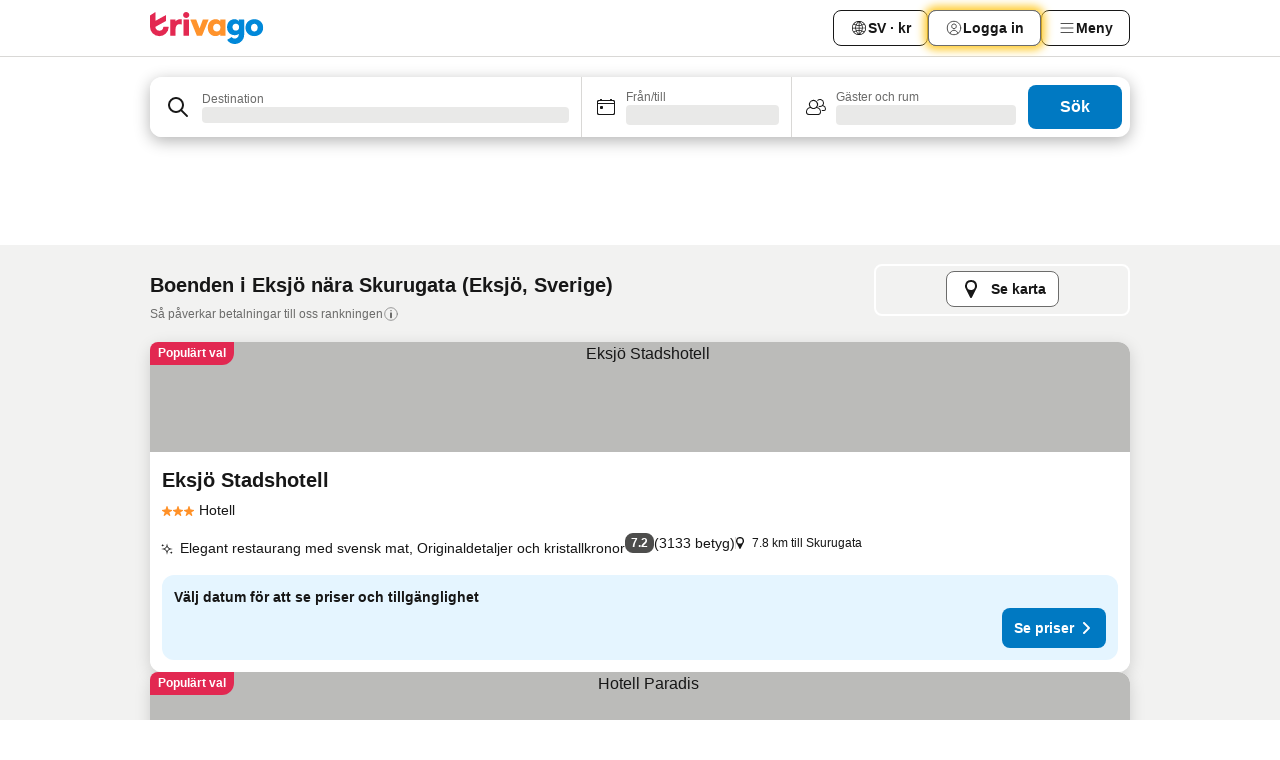

--- FILE ---
content_type: text/html; charset=utf-8
request_url: https://www.trivago.se/sv/opr/hotell-n%C3%A4ra-skurugata?search=500-601411
body_size: 41417
content:
<!DOCTYPE html><html lang="sv" dir="ltr"><head><meta charSet="utf-8"/><meta name="viewport" content="width=device-width, initial-scale=1, shrink-to-fit=no"/><meta name="referrer" content="no-referrer-when-downgrade"/><meta property="fb:page_id" content="137633439645541"/><meta name="google" content="notranslate"/><meta name="p:domain_verify" content="7dfe2330e1dae0a6aa7f9479e616b6f9"/><meta property="og:type" content="website"/><meta name="format-detection" content="telephone=no"/><title>Hotell i Eksjö, Sverige nära Skurugata | www.trivago.se</title><meta name="description" content="Hotell i Eksjö, Sverige vid Skurugata. Sök, jämför och hitta ditt ideala hotell från 250+ bokningssidor. Hotell nära Skurugata? - trivago!"/><meta property="og:site_name" content="trivago.se"/><meta property="og:title" content="Boenden nära Skurugata i Eksjö"/><meta property="og:description" content="Upptäck boenden nära Skurugata, jämför priser och hitta ett bra erbjudande på trivago."/><meta property="og:image" content="https://imgcy.trivago.com/f_auto,q_auto/hardcodedimages/og-image.png"/><meta property="og:url" content="https://www.trivago.se/sv/opr/hotell-nära-skurugata?search=500-601411"/><link rel="canonical" href="https://www.trivago.se/sv/opr/hotell-nära-skurugata?search=500-601411"/><link rel="alternate" href="https://www.trivago.nl/nl/opr/hotels-dichtbij-skurugata?search=500-601411" hrefLang="nl"/><link rel="preload" as="image" href="https://imgcy.trivago.com/c_fill,d_dummy.jpeg,e_sharpen:60,f_auto,h_267,q_40,w_400/partner-images/77/60/0b3d33fec6a918a619de7ffcc3b4493147ee6de9bfde5056b1cd293819f0.jpeg" fetchpriority="high"/><link rel="preload" as="image" href="https://imgcy.trivago.com/c_fill,d_dummy.jpeg,e_sharpen:60,f_auto,h_534,q_40,w_800/partner-images/77/60/0b3d33fec6a918a619de7ffcc3b4493147ee6de9bfde5056b1cd293819f0.jpeg" fetchpriority="high"/><meta name="next-head-count" content="19"/><script>performance.mark("time-to-parse");</script><script>window.__TRV_ENVIRONMENT_VARIABLES__ = {"GTM_CONTAINER_ID":"GTM-T5HDVXN","GOOGLE_MAPS_API_KEY":"AIzaSyBoNi-Mn3_vNvmIJdXS81UGzcWlyyH0hoM","GOOGLE_MAPS_API_KEY_WITH_REGION_LOOKUP":"AIzaSyBf14Z1j1yg0xEZKUO4FViT5FHQB9nCV7w","GOOGLE_ONE_TAP_CLIENT_ID":"363634697571-lj09qn82grlkcma3sud1c11bo7srajd3.apps.googleusercontent.com","ENVIRONMENT":"prod","JLOO_AUTH_URI":"https://auth.trivago.com/server","JLOO_AUTH_CLIENT_ID":"c6f60de3f8ee607bb58ba426b47051608ea35f740c38c87ecfce2329c120ee3f","ZENDESK_ENDPOINT":"https://trivago.zendesk.com/api/v2","GIT_REV":"eacfeb98","GROUP":"4","IS_DEV_TOOLS_ENABLED":"false"}</script><link rel="icon" href="/favicon_08112023.ico"/><link rel="apple-touch-icon" href="/_static/images/apple-touch-icon_08112023.png"/><link rel="preload" href="/_next/static/css/69f597797d3b07cc.css" as="style"/><link rel="stylesheet" href="/_next/static/css/69f597797d3b07cc.css" data-n-g=""/><link rel="preload" href="/_next/static/css/734bf65489cec8cb.css" as="style"/><link rel="stylesheet" href="/_next/static/css/734bf65489cec8cb.css" data-n-p=""/><link rel="preload" href="/_next/static/css/aaef034b396b01b3.css" as="style"/><link rel="stylesheet" href="/_next/static/css/aaef034b396b01b3.css"/><link rel="preload" href="/_next/static/css/51032d3d56f8850d.css" as="style"/><link rel="stylesheet" href="/_next/static/css/51032d3d56f8850d.css"/><link rel="preload" href="/_next/static/css/995613c912bc64be.css" as="style"/><link rel="stylesheet" href="/_next/static/css/995613c912bc64be.css"/><link rel="preload" href="/_next/static/css/a3477d6ae1df8e37.css" as="style"/><link rel="stylesheet" href="/_next/static/css/a3477d6ae1df8e37.css"/><link rel="preload" href="/_next/static/css/77e825097c26452c.css" as="style"/><link rel="stylesheet" href="/_next/static/css/77e825097c26452c.css"/><link rel="preload" href="/_next/static/css/207cdbecaf70d083.css" as="style"/><link rel="stylesheet" href="/_next/static/css/207cdbecaf70d083.css"/><link rel="preload" href="/_next/static/css/bea9fe1af3aec208.css" as="style"/><link rel="stylesheet" href="/_next/static/css/bea9fe1af3aec208.css"/><link rel="preload" href="/_next/static/css/6ff3956f6f7128d9.css" as="style"/><link rel="stylesheet" href="/_next/static/css/6ff3956f6f7128d9.css"/><link rel="preload" href="/_next/static/css/c2216961fef12bf3.css" as="style"/><link rel="stylesheet" href="/_next/static/css/c2216961fef12bf3.css"/><link rel="preload" href="/_next/static/css/fbff3d9de8e20be8.css" as="style"/><link rel="stylesheet" href="/_next/static/css/fbff3d9de8e20be8.css"/><link rel="preload" href="/_next/static/css/2da15d3fc11e0d55.css" as="style"/><link rel="stylesheet" href="/_next/static/css/2da15d3fc11e0d55.css"/><link rel="preload" href="/_next/static/css/a26b3541052fbff1.css" as="style"/><link rel="stylesheet" href="/_next/static/css/a26b3541052fbff1.css"/><link rel="preload" href="/_next/static/css/4e436a69a0323be4.css" as="style"/><link rel="stylesheet" href="/_next/static/css/4e436a69a0323be4.css"/><link rel="preload" href="/_next/static/css/cd90df19f1d7e348.css" as="style"/><link rel="stylesheet" href="/_next/static/css/cd90df19f1d7e348.css"/><link rel="preload" href="/_next/static/css/a5ceae33ceec70ad.css" as="style"/><link rel="stylesheet" href="/_next/static/css/a5ceae33ceec70ad.css"/><link rel="preload" href="/_next/static/css/f2e924b2fd3db9d8.css" as="style"/><link rel="stylesheet" href="/_next/static/css/f2e924b2fd3db9d8.css"/><link rel="preload" href="/_next/static/css/85f8154bc366fe88.css" as="style"/><link rel="stylesheet" href="/_next/static/css/85f8154bc366fe88.css"/><link rel="preload" href="/_next/static/css/a97775d0f18c91ef.css" as="style"/><link rel="stylesheet" href="/_next/static/css/a97775d0f18c91ef.css"/><link rel="preload" href="/_next/static/css/1ebf5aa39260f274.css" as="style"/><link rel="stylesheet" href="/_next/static/css/1ebf5aa39260f274.css"/><link rel="preload" href="/_next/static/css/c8b0f03e0262ccf2.css" as="style"/><link rel="stylesheet" href="/_next/static/css/c8b0f03e0262ccf2.css"/><link rel="preload" href="/_next/static/css/227f98cc2523a9f2.css" as="style"/><link rel="stylesheet" href="/_next/static/css/227f98cc2523a9f2.css"/><link rel="preload" href="/_next/static/css/2694eb7af1cd20e1.css" as="style"/><link rel="stylesheet" href="/_next/static/css/2694eb7af1cd20e1.css"/><link rel="preload" href="/_next/static/css/115a453a8986483e.css" as="style"/><link rel="stylesheet" href="/_next/static/css/115a453a8986483e.css"/><link rel="preload" href="/_next/static/css/74b87d0a6af30681.css" as="style"/><link rel="stylesheet" href="/_next/static/css/74b87d0a6af30681.css"/><link rel="preload" href="/_next/static/css/317fde8b571e31aa.css" as="style"/><link rel="stylesheet" href="/_next/static/css/317fde8b571e31aa.css"/><link rel="preload" href="/_next/static/css/30dac6872d4f1e80.css" as="style"/><link rel="stylesheet" href="/_next/static/css/30dac6872d4f1e80.css"/><link rel="preload" href="/_next/static/css/4a3aad6c20ff9532.css" as="style"/><link rel="stylesheet" href="/_next/static/css/4a3aad6c20ff9532.css"/><link rel="preload" href="/_next/static/css/c10adf11d5b87caf.css" as="style"/><link rel="stylesheet" href="/_next/static/css/c10adf11d5b87caf.css"/><link rel="preload" href="/_next/static/css/e772ac3cdebb128d.css" as="style"/><link rel="stylesheet" href="/_next/static/css/e772ac3cdebb128d.css"/><link rel="preload" href="/_next/static/css/509db4f8c9bf6c3a.css" as="style"/><link rel="stylesheet" href="/_next/static/css/509db4f8c9bf6c3a.css"/><link rel="preload" href="/_next/static/css/c5427033fc438e23.css" as="style"/><link rel="stylesheet" href="/_next/static/css/c5427033fc438e23.css"/><link rel="preload" href="/_next/static/css/9f5c803b3a9d637f.css" as="style"/><link rel="stylesheet" href="/_next/static/css/9f5c803b3a9d637f.css"/><link rel="preload" href="/_next/static/css/3fd9943e8724fe14.css" as="style"/><link rel="stylesheet" href="/_next/static/css/3fd9943e8724fe14.css"/><link rel="preload" href="/_next/static/css/5ea8f2faf348be95.css" as="style"/><link rel="stylesheet" href="/_next/static/css/5ea8f2faf348be95.css"/><link rel="preload" href="/_next/static/css/f76e91854f47b135.css" as="style"/><link rel="stylesheet" href="/_next/static/css/f76e91854f47b135.css"/><link rel="preload" href="/_next/static/css/b68225fcb4e2ddc1.css" as="style"/><link rel="stylesheet" href="/_next/static/css/b68225fcb4e2ddc1.css"/><link rel="preload" href="/_next/static/css/a470619ee86b6b70.css" as="style"/><link rel="stylesheet" href="/_next/static/css/a470619ee86b6b70.css"/><link rel="preload" href="/_next/static/css/3617e5ff17be735f.css" as="style"/><link rel="stylesheet" href="/_next/static/css/3617e5ff17be735f.css"/><link rel="preload" href="/_next/static/css/22a43875cf679091.css" as="style"/><link rel="stylesheet" href="/_next/static/css/22a43875cf679091.css"/><link rel="preload" href="/_next/static/css/81895cae8fc11e3a.css" as="style"/><link rel="stylesheet" href="/_next/static/css/81895cae8fc11e3a.css"/><link rel="preload" href="/_next/static/css/13e8cf3c94ab0baa.css" as="style"/><link rel="stylesheet" href="/_next/static/css/13e8cf3c94ab0baa.css"/><link rel="preload" href="/_next/static/css/67a4130e4198846b.css" as="style"/><link rel="stylesheet" href="/_next/static/css/67a4130e4198846b.css"/><link rel="preload" href="/_next/static/css/314a1a08b4a24fa6.css" as="style"/><link rel="stylesheet" href="/_next/static/css/314a1a08b4a24fa6.css"/><link rel="preload" href="/_next/static/css/ea603b2a05e39ba8.css" as="style"/><link rel="stylesheet" href="/_next/static/css/ea603b2a05e39ba8.css"/><link rel="preload" href="/_next/static/css/f421dcbd47a850f1.css" as="style"/><link rel="stylesheet" href="/_next/static/css/f421dcbd47a850f1.css"/><link rel="preload" href="/_next/static/css/2517307d1ca4a3d5.css" as="style"/><link rel="stylesheet" href="/_next/static/css/2517307d1ca4a3d5.css"/><noscript data-n-css=""></noscript><script defer="" nomodule="" src="/_next/static/chunks/polyfills-42372ed130431b0a.js"></script><script src="/_static/translations/sv/a5c1684fdd1b56b474245331da04a88066a9dfa6e3af6d58b528d867d9a5344d.js" defer="" data-nscript="beforeInteractive"></script><script defer="" src="/_next/static/chunks/3969-c0fade72a7926f22.js"></script><script defer="" src="/_next/static/chunks/9127.2eafa296f853e7fb.js"></script><script defer="" src="/_next/static/chunks/1366-b055d2d418334008.js"></script><script defer="" src="/_next/static/chunks/5262-0c2b3f5a0195c1a4.js"></script><script defer="" src="/_next/static/chunks/1555-b69b26aba3e5653c.js"></script><script defer="" src="/_next/static/chunks/1788-e2b6a37b387b921e.js"></script><script defer="" src="/_next/static/chunks/8449-d66eccbf367c5c98.js"></script><script defer="" src="/_next/static/chunks/3420-7f3382e33076798b.js"></script><script defer="" src="/_next/static/chunks/2855-c14c86c744705ab9.js"></script><script defer="" src="/_next/static/chunks/1066-6cbe0021ee8f44e0.js"></script><script defer="" src="/_next/static/chunks/1381-142a8dd3c336146e.js"></script><script defer="" src="/_next/static/chunks/784-518c5ee1d0415ce7.js"></script><script defer="" src="/_next/static/chunks/5394-3a10291537fd2d0e.js"></script><script defer="" src="/_next/static/chunks/6565-b2d91bb5164cf93e.js"></script><script defer="" src="/_next/static/chunks/92-e41826511ed30c7e.js"></script><script defer="" src="/_next/static/chunks/9890-35ec6e84b1884523.js"></script><script defer="" src="/_next/static/chunks/2729-40064d3b0da9a5b5.js"></script><script defer="" src="/_next/static/chunks/8331-f784001f661cfc39.js"></script><script defer="" src="/_next/static/chunks/692-f2a1af8944753155.js"></script><script defer="" src="/_next/static/chunks/1987-9ac248e93efddd83.js"></script><script defer="" src="/_next/static/chunks/6120.faa1c442dd05de4e.js"></script><script defer="" src="/_next/static/chunks/8029.20014c4613a2fdbd.js"></script><script defer="" src="/_next/static/chunks/8372.4d03bcecf29884c6.js"></script><script defer="" src="/_next/static/chunks/9266.64137abb81289977.js"></script><script defer="" src="/_next/static/chunks/3121.51bb81bd3ddaf3c5.js"></script><script defer="" src="/_next/static/chunks/6062.9846dee5f715ebc4.js"></script><script src="/_next/static/chunks/webpack-506f992fc8a7f0eb.js" defer=""></script><script src="/_next/static/chunks/framework-612af672efac353c.js" defer=""></script><script src="/_next/static/chunks/main-b58223f42dea4b34.js" defer=""></script><script src="/_next/static/chunks/pages/_app-44571db04e595177.js" defer=""></script><script src="/_next/static/chunks/9476-defb8035f63fd593.js" defer=""></script><script src="/_next/static/chunks/555-9376cef589600f5d.js" defer=""></script><script src="/_next/static/chunks/2279-869afe55692a4dd5.js" defer=""></script><script src="/_next/static/chunks/2543-7dfdd9bdb582a168.js" defer=""></script><script src="/_next/static/chunks/2005-67b3a9ea0fbbfc0e.js" defer=""></script><script src="/_next/static/chunks/669-21e03eda738d6aa3.js" defer=""></script><script src="/_next/static/chunks/6268-81b1c08dc302e4a6.js" defer=""></script><script src="/_next/static/chunks/7880-5f54310ab55ac899.js" defer=""></script><script src="/_next/static/chunks/605-3e8adef7d85e608d.js" defer=""></script><script src="/_next/static/chunks/pages/%5BlanguageCode%5D/opr/%5Bslug%5D-590c99e3b9b97846.js" defer=""></script><script src="/_next/static/r6VOBfJpJ9WplNMCVB5lO/_buildManifest.js" defer=""></script><script src="/_next/static/r6VOBfJpJ9WplNMCVB5lO/_ssgManifest.js" defer=""></script></head><body><noscript data-testid="gtm-noscript"><iframe data-testid="gtm-iframe" src="https://gtm.trivago.se/ns.html?id=GTM-T5HDVXN" height="0" width="0" style="display:none;visibility:hidden"></iframe></noscript><div id="__next"><div class="_34EENR"><button type="button" aria-hidden="true"></button></div><div><div data-testid="page-header-wrapper"><div class="FfmyqR e4D1FP jngrXy"><header class="R_Xe__" itemType="https://schema.org/WPHeader" itemscope=""><div class=""><a data-testid="generic-header-link" data-interaction="header-logo" title="trivago logo" aria-label="trivago logo" class="" href="/"><svg xmlns="http://www.w3.org/2000/svg" width="114" height="32" viewBox="0 0 114 32" data-testid="header-hero-logo" class=""><g clip-path="url(#Logo_default_svg_a)"><path fill="#E32851" d="M38.637 7.434h-4.913a.255.255 0 0 0-.255.255v15.907c0 .14.114.255.255.255h4.913c.14 0 .255-.114.255-.255V7.689a.255.255 0 0 0-.255-.255"></path><path fill="#FF932C" d="M52.833 7.6 49.6 16.21a.057.057 0 0 1-.107 0L46.231 7.6a.255.255 0 0 0-.239-.165h-5.37a.255.255 0 0 0-.237.351l6.46 15.907c.039.096.133.16.236.16h4.724a.255.255 0 0 0 .237-.16L58.53 7.786a.255.255 0 0 0-.237-.352h-5.222a.255.255 0 0 0-.239.166Z"></path><path fill="#0088D9" d="M104.344 7.185c-5.126 0-8.86 3.615-8.86 8.476 0 4.86 3.734 8.475 8.86 8.475 5.068 0 8.861-3.645 8.861-8.475 0-4.86-3.764-8.476-8.861-8.476m0 12.328c-2.015 0-3.348-1.541-3.348-3.853 0-2.31 1.333-3.852 3.348-3.852 1.986 0 3.349 1.54 3.349 3.853 0 2.281-1.363 3.852-3.349 3.852"></path><path fill="#E32851" d="M31.673 7.355a3 3 0 0 0-.514-.121c-.314-.05-3.647-.424-5.501 2.063-.033.044-.103.02-.103-.034V7.689a.255.255 0 0 0-.255-.255h-4.913a.255.255 0 0 0-.255.255v15.907c0 .14.114.255.255.255H25.3a.255.255 0 0 0 .255-.255V17.69c0-4.416 2.044-5.514 4.06-5.514.237 0 .926-.001 1.9.268a.255.255 0 0 0 .322-.245V7.594a.25.25 0 0 0-.164-.239M36.18 0c-1.713 0-3.102 1.339-3.102 2.99s1.39 2.99 3.103 2.99 3.102-1.339 3.102-2.99S37.893 0 36.181 0Z"></path><path fill="#FF932C" d="M75.341 7.434H70.43a.255.255 0 0 0-.255.255v1.565c0 .06-.083.08-.109.024-1.774-3.717-12.282-2.994-12.282 6.364 0 8.748 8.978 10.306 12.29 6.645.036-.04.1-.015.1.038v1.27c0 .142.115.256.256.256h4.912a.255.255 0 0 0 .256-.255V7.689a.255.255 0 0 0-.255-.255ZM66.77 19.495c-2.164 0-3.672-1.508-3.672-3.836s1.508-3.869 3.672-3.869c2.197 0 3.672 1.574 3.672 3.87 0 2.294-1.475 3.835-3.672 3.835"></path><path fill="#0088D9" d="M93.893 7.434h-4.912a.255.255 0 0 0-.255.255v1.564c0 .062-.083.08-.11.025-1.78-3.764-11.567-2.82-11.567 5.89 0 8.54 8.92 9.243 11.58 6.759a.057.057 0 0 1 .096.042v.769c-.068 3.629-4.614 5.2-6.924 2.443a.255.255 0 0 0-.334-.05l-4.14 2.677a.257.257 0 0 0-.066.368c5.283 7.219 16.802 3.548 16.887-5.422V7.69a.255.255 0 0 0-.255-.255Zm-8.101 11.201c-1.956 0-3.32-1.363-3.32-3.466s1.364-3.497 3.32-3.497c1.985 0 3.318 1.422 3.318 3.497 0 2.074-1.333 3.466-3.318 3.466"></path><path fill="#E32851" d="M18.424 14.867h-4.92a.26.26 0 0 0-.254.237 3.92 3.92 0 0 1-3.907 3.61c-2.472 0-3.472-2.1-3.472-2.1a3.9 3.9 0 0 1-.448-1.749c0-.02.011-.04.03-.05l1.407-.777 8.894-4.919a.43.43 0 0 0 .22-.372V3.46a.255.255 0 0 0-.38-.224L5.509 8.814a.057.057 0 0 1-.086-.05V.452a.255.255 0 0 0-.394-.214L.194 3.368A.43.43 0 0 0 0 3.727v11.14a9.343 9.343 0 0 0 18.68.268.257.257 0 0 0-.256-.268"></path></g><defs><clipPath id="Logo_default_svg_a"><path fill="#fff" d="M0 0h113.205v32H0z"></path></clipPath></defs></svg></a></div><div class="ytROMi"><div class="KvnKTm"><nav class="gPXXtI _2QGXIJ"><ul class="M4XoLB _OQpaV"><li itemscope="" itemType="https://schema.org/SiteNavigationElement" class="E5DKqf NEhNgU"><div class="vTDE1M"><a class="ehv1KY tjDLq2 e4r_YY" role="link" data-testid="header-favorites" href="/sv/profile/favorites/"><span position="start" class="bam52s TAqKnY" style="--_rotate:0deg;--_size:18px" data-testid="icon"><svg xmlns="http://www.w3.org/2000/svg" width="24" height="24" viewBox="0 0 24 24" role="img" aria-hidden="true" class="ycG2ve"><path fill="currentColor" d="M20.42 4.82A5.23 5.23 0 0 0 16.5 3 5.37 5.37 0 0 0 12 5.58 5.37 5.37 0 0 0 7.5 3a5.23 5.23 0 0 0-3.92 1.82A6.35 6.35 0 0 0 2 9.07s0 0 0 .06v.22c0 5.42 7.25 10.18 9.47 11.51a1 1 0 0 0 1 0C14.74 19.53 22 14.77 22 9.35v-.28a6.35 6.35 0 0 0-1.58-4.25M21 9.18v.17c0 4.94-7.07 9.5-9 10.65-1.92-1.15-9-5.71-9-10.65v-.17a.4.4 0 0 0 0-.11A4.81 4.81 0 0 1 7.5 4a4.39 4.39 0 0 1 3.66 2.12L12 7.44l.84-1.32A4.39 4.39 0 0 1 16.5 4 4.81 4.81 0 0 1 21 9.07a.4.4 0 0 0 0 .11"></path></svg></span><span>Favoriter</span></a></div></li><li itemscope="" itemType="https://schema.org/SiteNavigationElement" class="E5DKqf vpJVof"><button type="button" data-testid="header-localization-menu" class="ehv1KY tjDLq2 e4r_YY" data-interaction="language-selector"><span position="start" class="bam52s TAqKnY" style="--_rotate:0deg;--_size:18px" data-testid="icon"><svg xmlns="http://www.w3.org/2000/svg" width="24" height="24" viewBox="0 0 24 24" role="img" aria-hidden="true" class="ycG2ve"><path fill="none" d="M0 0h24v24H0z"></path><path fill="currentColor" d="M12 21.5V21zc-5.238 0-9.5-4.262-9.5-9.5H3h-.5c0-5.238 4.262-9.5 9.5-9.5V3v-.5c5.238 0 9.5 4.262 9.5 9.5H21h.5c0 5.238-4.262 9.5-9.5 9.5m-6.389-3.898a8.5 8.5 0 0 0 5.09 2.798 15.3 15.3 0 0 1-2.592-3.943 12.2 12.2 0 0 0-2.498 1.145m10.25-1.078A15.4 15.4 0 0 1 13.3 20.4a8.5 8.5 0 0 0 5.061-2.77 15 15 0 0 0-2.5-1.107zm-3.361-.655v3.926a14.3 14.3 0 0 0 2.394-3.557 12.4 12.4 0 0 0-2.394-.369m-3.421.312a14.3 14.3 0 0 0 2.421 3.614v-3.938c-.876.026-1.687.148-2.421.324m7.165-.586c.884.303 1.8.71 2.743 1.241a8.45 8.45 0 0 0 1.498-4.336h-3.542a11.8 11.8 0 0 1-.699 3.095M3.514 12.5a8.45 8.45 0 0 0 1.48 4.308c.645-.4 1.576-.89 2.738-1.28a11.7 11.7 0 0 1-.676-3.028H3.515zm8.986 2.362c.88.044 1.813.181 2.788.442a10.8 10.8 0 0 0 .652-2.804H12.5zM8.06 12.5c.086.952.31 1.873.63 2.745a13 13 0 0 1 2.81-.393V12.5zm8.918-1h3.507a8.44 8.44 0 0 0-1.484-4.315 14 14 0 0 1-2.55 1.207q.506 1.506.527 3.106zm-4.478 0h3.478a9.1 9.1 0 0 0-.485-2.81c-.9.245-1.904.416-2.993.449zm-4.479 0H11.5V9.13a13.3 13.3 0 0 1-2.977-.487 9.1 9.1 0 0 0-.502 2.857m-4.506 0H7.02v-.003q.022-1.627.547-3.158a16.5 16.5 0 0 1-2.555-1.175A8.44 8.44 0 0 0 3.515 11.5M12.5 4.14v4.025c.946-.03 1.825-.173 2.63-.387q-.872-1.907-2.63-3.638M8.897 7.72c.909.25 1.778.387 2.603.432V4.14Q9.771 5.844 8.897 7.72m4.49-4.107c1.204 1.221 2.107 2.512 2.708 3.865a13 13 0 0 0 2.288-1.085 8.5 8.5 0 0 0-4.995-2.78zM5.64 6.368c.787.436 1.553.78 2.295 1.046q.901-1.997 2.678-3.8A8.5 8.5 0 0 0 5.64 6.367z"></path></svg></span><span>SV · kr</span></button></li><li itemscope="" itemType="https://schema.org/SiteNavigationElement" class="E5DKqf"><div class="j4pLyK"><button type="button" data-testid="header-login" class="ehv1KY tjDLq2 e4r_YY" data-interaction="login-button"><span position="start" class="bam52s TAqKnY" style="--_rotate:0deg;--_size:18px" data-testid="icon"><svg xmlns="http://www.w3.org/2000/svg" width="24" height="24" fill="none" viewBox="0 0 24 24" role="img" aria-hidden="true" class="ycG2ve"><path fill="transparent" d="M0 0h24v24H0z"></path><path fill="transparent" stroke="currentColor" stroke-linecap="round" stroke-linejoin="round" d="M17.129 19.038a5.36 5.36 0 0 0-1.895-2.87A5.27 5.27 0 0 0 12 15.058c-1.17 0-2.307.39-3.234 1.11a5.36 5.36 0 0 0-1.895 2.87"></path><path fill="transparent" stroke="currentColor" stroke-linecap="round" stroke-linejoin="round" d="M21 12C21 0 3 0 3 12s18 12 18 0"></path><path fill="transparent" stroke="currentColor" stroke-linecap="round" stroke-linejoin="round" d="M11.998 12.811c1.939 0 3.03-1.1 3.03-3.058s-1.091-3.059-3.03-3.059S8.97 7.796 8.97 9.754s1.09 3.057 3.028 3.057"></path></svg></span><span>Logga in</span></button></div></li><li itemscope="" itemType="https://schema.org/SiteNavigationElement" class="E5DKqf NEhNgU"><button type="button" data-testid="header-profile-menu-mobile" class="ehv1KY tjDLq2 e4r_YY" data-interaction="header-menu"><span position="start" class="bam52s TAqKnY" style="--_rotate:0deg;--_size:18px" data-testid="icon"><svg xmlns="http://www.w3.org/2000/svg" width="24" height="24" viewBox="0 0 24 24" role="img" aria-hidden="true" class="ycG2ve"><g fill="none" stroke="currentColor" stroke-linecap="round" stroke-miterlimit="10" stroke-width="2"><path d="M4 6h16M4 12h16M4 18h16" vector-effect="non-scaling-stroke"></path></g></svg></span><span>Meny</span></button></li><li itemscope="" itemType="https://schema.org/SiteNavigationElement" class="E5DKqf vpJVof"><div data-testid="desktop-dropdown-menu" data-interaction="header-menu" class="_4DcEqf"><button type="button" data-testid="header-profile-menu-desktop" class="ehv1KY tjDLq2 e4r_YY"><span position="start" class="bam52s TAqKnY" style="--_rotate:0deg;--_size:18px" data-testid="icon"><svg xmlns="http://www.w3.org/2000/svg" width="24" height="24" fill="none" viewBox="0 0 24 24" role="img" aria-hidden="true" class="ycG2ve"><path stroke="currentColor" stroke-linecap="round" d="M4 6h16M4 12h16M4 18h16"></path></svg></span><span>Meny</span></button></div></li></ul></nav></div></div></header></div></div><div class="_3ZpH1d"></div></div><div class="_SOhff gHtTGI"><div class=""><div class="meT0Q5 Bog6Yy"><div class="vzC9TR FrYDhH XzpZLp" data-testid="search-form"><div class="_3axGO1 y1Efiu"><div class="X2yYk_"><div data-testid="auto-complete-combobox" role="combobox" aria-expanded="false" aria-controls="suggestion-list" class="If79lQ yXXD2G"><form action="" class="IxKJtG"><div role="button" class="HxkFDQ aaN4L7" tabindex="0" data-testid="auto-complete-wrapper"><div class="Z8wU9_"><span class="bam52s G_oBf2 m8EtRm" style="--_rotate:0deg;--_size:24px" data-testid="icon"><svg xmlns="http://www.w3.org/2000/svg" width="24" height="24" viewBox="0 0 24 24" role="img" aria-hidden="true" class="ycG2ve"><g fill="none" stroke="currentColor" stroke-linecap="round" stroke-miterlimit="10" stroke-width="2"><path d="M10 3a7 7 0 1 0 7 7 7 7 0 0 0-7-7ZM21 21l-6-6" vector-effect="non-scaling-stroke"></path></g></svg></span></div><span class="dmsstT SwVR4I"><label for="input-auto-complete" class="EuINlU SwVR4I">Destination</label><div class="_7XPUe4 fWwD7f"></div></span></div></form></div></div><fieldset class="MGDNki k_YRbF"><button type="button" data-testid="search-form-calendar" class="raKH_0 SwVR4I Kv9RV2"><span class="lSFHMh"><span class="bam52s _61wiWy" style="--_rotate:0deg;--_size:24px" data-testid="icon"><svg xmlns="http://www.w3.org/2000/svg" width="24" height="24" viewBox="0 0 24 24" role="img" aria-hidden="true" class="ycG2ve"><g fill="currentColor"><path d="M19 5h-1a1 1 0 0 0-2 0H8a1 1 0 0 0-2 0H5a2 2 0 0 0-2 2v11a2 2 0 0 0 2 2h14a2 2 0 0 0 2-2V7a2 2 0 0 0-2-2m1 13a1 1 0 0 1-1 1H5a1 1 0 0 1-1-1V9h16Zm0-10H4V7a1 1 0 0 1 1-1h14a1 1 0 0 1 1 1Z"></path><circle cx="7.5" cy="12.5" r="1.5"></circle><path d="M19 5h-1a1 1 0 0 0-2 0H8a1 1 0 0 0-2 0H5a2 2 0 0 0-2 2v11a2 2 0 0 0 2 2h14a2 2 0 0 0 2-2V7a2 2 0 0 0-2-2m1 13a1 1 0 0 1-1 1H5a1 1 0 0 1-1-1V9h16Zm0-10H4V7a1 1 0 0 1 1-1h14a1 1 0 0 1 1 1Z"></path><circle cx="7.5" cy="12.5" r="1.5"></circle></g></svg></span><span class="BcDnim irqByq WnmS4G SwVR4I"><span class="Lq2bmx blPGoL SwVR4I" data-testid="search-form-calendar-label">Från/till</span><span class="dJVPMU SwVR4I" data-testid="search-form-calendar-value"><div aria-busy="true" aria-live="polite"><span class="fr8bt7 TemCix" role="status">Laddar</span><div class="_7XPUe4 OML2Lz"></div></div></span></span></span></button></fieldset><div class="QpwdOT"><span class="vs9lGU"></span><button type="button" data-testid="search-form-guest-selector" class="raKH_0 SwVR4I Kv9RV2"><span class="lSFHMh"><span class="bam52s _61wiWy" style="--_rotate:0deg;--_size:24px" data-testid="icon"><svg xmlns="http://www.w3.org/2000/svg" width="24" height="24" viewBox="0 0 24 24" role="img" aria-hidden="true" class="ycG2ve"><g fill="currentColor"><path d="M13.13 12.14a4.5 4.5 0 1 0-7.26 0A5 5 0 0 0 2 17a3 3 0 0 0 3 3h9a3 3 0 0 0 3-3 5 5 0 0 0-3.87-4.86M9.5 6a3.49 3.49 0 0 1 2.44 6A3.5 3.5 0 0 1 6 9.5 3.5 3.5 0 0 1 9.5 6M14 19H5a2 2 0 0 1-2-2 4 4 0 0 1 3.74-4 4.41 4.41 0 0 0 5.52 0A4 4 0 0 1 16 17a2 2 0 0 1-2 2"></path><path d="M19.31 10.24A3.93 3.93 0 0 0 20 8a4 4 0 0 0-6.94-2.69 6 6 0 0 1 .7.71A3 3 0 1 1 16 11a2.9 2.9 0 0 1-1.15-.23s0 .07 0 .11a4.5 4.5 0 0 1-.28.83A4 4 0 0 0 16 12a3.94 3.94 0 0 0 2.55-.94A3 3 0 0 1 21 14a1 1 0 0 1-1 1h-2.35a7 7 0 0 1 .26 1H20a2 2 0 0 0 2-2 4 4 0 0 0-2.69-3.76"></path></g></svg></span><span class="BcDnim irqByq WnmS4G SwVR4I"><span class="Lq2bmx blPGoL SwVR4I" data-testid="search-form-guest-selector-label">Gäster och rum</span><span class="dJVPMU SwVR4I" data-testid="search-form-guest-selector-value"><div aria-busy="true" aria-live="polite"><span class="fr8bt7 TemCix" role="status">Laddar</span><div class="_7XPUe4 OML2Lz"></div></div></span></span></span></button></div></div><button type="button" data-testid="search-button-with-loader" class="_3tjlp_"><span class="x_o6V4"><span class="c_Rwvc">Sök</span></span></button></div></div></div><div><div class="FfmyqR e4D1FP jngrXy"><div><div class="_1pK_46"></div></div></div></div></div><main class="ecMnwC"><section class="ogmCTE"><div class="FfmyqR e4D1FP jngrXy"><div class="JJ0C4t"><div class="HbBE7Z"><h1 class="tODn3R _5NF9ws ttuBBL">Boenden i Eksjö nära Skurugata (Eksjö, Sverige)</h1><a rel="noopener noreferrer" target="_blank" class="EH_l13 DGi8NR" data-interaction="legal-info" data-testid="legal-info-link" href="https://support.trivago.com/hc/sv/sections/360000014707"><span class="bam52s _8AvqhM _8UUOQ" style="--_rotate:0deg;--_size:16px" data-testid="icon"><svg xmlns="http://www.w3.org/2000/svg" width="24" height="24" viewBox="0 0 24 24" role="img" aria-hidden="true" class="ycG2ve"><circle cx="12" cy="12" r="9.5" fill="none" stroke="currentColor" stroke-linecap="round" stroke-miterlimit="10"></circle><path fill="none" stroke="currentColor" stroke-linecap="round" stroke-miterlimit="10" stroke-width="2" d="M12 11v6" vector-effect="non-scaling-stroke"></path><circle cx="12" cy="7" r="1" fill="currentColor"></circle></svg></span><p class="wv9cHp">Så påverkar betalningar till oss rankningen</p></a></div><div class="OwEMM9"><button type="button" data-testid="view-map-button" class="_76H3nW TBCODd"><span class="RTemR6"><svg xmlns="http://www.w3.org/2000/svg" width="24" height="24" viewBox="0 0 24 24" class="ZODGEB"><path fill="currentColor" d="M18 8.23a6 6 0 0 0-11.9 0A7 7 0 0 0 6 9a5.8 5.8 0 0 0 .38 2.09l4.75 9.4a1 1 0 0 0 1.74 0l4.75-9.4A5.8 5.8 0 0 0 18 9a7 7 0 0 0 0-.77M12 13a4 4 0 1 1 4-4 4 4 0 0 1-4 4"></path></svg><span class="U2JzLk">Se karta</span></span></button></div></div><div class="tG7AvG"></div></div><div class="FfmyqR e4D1FP jngrXy"><script type="application/ld+json">{"@context":"https://schema.org","@type":"ItemList","itemListElement":[{"@type":"ListItem","position":1,"item":{"@type":"Hotel","address":"7.8 km till Skurugata","name":"Eksjö Stadshotell","image":"https://imgcy.trivago.com/c_fill,d_dummy.jpeg,e_sharpen:60,f_auto,h_267,q_40,w_400/partner-images/77/60/0b3d33fec6a918a619de7ffcc3b4493147ee6de9bfde5056b1cd293819f0.jpeg","priceRange":"","aggregateRating":{"@type":"AggregateRating","ratingValue":7.2,"reviewCount":3133,"worstRating":0,"bestRating":10},"url":"https://www.trivago.se/sv/oar/eksjö-stadshotell?search=100-246236","description":"Elegant restaurang med svensk mat, Originaldetaljer och kristallkronor"}},{"@type":"ListItem","position":2,"item":{"@type":"Hotel","address":"16.9 km till Skurugata","name":"Hotell Paradis","image":"https://imgcy.trivago.com/c_fill,d_dummy.jpeg,e_sharpen:60,f_auto,h_267,q_40,w_400/hotelier-images/dd/ec/f7a8f3d24f38a01bf30e232206dcf31938ad7b43cb3e7fd56381c0354ab7.jpeg","priceRange":"","aggregateRating":{"@type":"AggregateRating","ratingValue":7.8,"reviewCount":722,"worstRating":0,"bestRating":10},"url":"https://www.trivago.se/sv/oar/hotell-paradis-eksjö?search=100-1825115","description":"Terrass med utsikt över sjön Södra Vixen, Nyrenoverade rum och gemensamma utrymmen"}},{"@type":"ListItem","position":3,"item":{"@type":"Hotel","address":"7.7 km till Skurugata","name":"Hotell Vaxblekaregården","image":"https://imgcy.trivago.com/c_fill,d_dummy.jpeg,e_sharpen:60,f_auto,h_267,q_40,w_400/partner-images/59/e8/d327c002376a3a754453b5c4c9efe8c6651597bdc834df369383a598c372.jpeg","priceRange":"","aggregateRating":{"@type":"AggregateRating","ratingValue":7.6,"reviewCount":945,"worstRating":0,"bestRating":10},"url":"https://www.trivago.se/sv/oar/hotell-vaxblekaregården-eksjö?search=100-412776","description":"Lugn trädgård och utsikt från terrassen, Unik inredning i antik stil"}},{"@type":"ListItem","position":4,"item":{"@type":"Hotel","address":"15.7 km till Skurugata","name":"Hotel Ullinge","image":"https://imgcy.trivago.com/c_fill,d_dummy.jpeg,e_sharpen:60,f_auto,h_267,q_40,w_400/partner-images/32/64/278a804e22eed7a9f8c8baaa36b8c62a6ef942b00500d206e840b5371ba0.jpeg","priceRange":"","aggregateRating":{"@type":"AggregateRating","ratingValue":8.4,"reviewCount":1415,"worstRating":0,"bestRating":10},"url":"https://www.trivago.se/sv/oar/hotell-hotel-ullinge-eksjö?search=100-125835","description":"Idylliskt läge vid sjön, Historiskt kapell på området"}},{"@type":"ListItem","position":5,"item":{"@type":"Hotel","address":"7.6 km till Skurugata","name":"Eksjo Stadshotell Annex","image":"https://imgcy.trivago.com/c_fill,d_dummy.jpeg,e_sharpen:60,f_auto,h_267,q_40,w_400/partner-images/9f/d5/9044b31cb6427c1e7bc70623a3d790ebb95dfaba3b88aa6f65b798de591d.jpeg","priceRange":"","aggregateRating":{"@type":"AggregateRating","ratingValue":7,"reviewCount":566,"worstRating":0,"bestRating":10},"url":"https://www.trivago.se/sv/oar/eksjo-stadshotell-annex-eksjö?search=100-3209178","description":"Autentisk svensk matupplevelse, Historisk fotoväggmålning för rummet"}},{"@type":"ListItem","position":6,"item":{"@type":"Hotel","address":"6.8 km till Skurugata","name":"Eksjö Camping &amp; Konferens","image":"https://imgcy.trivago.com/c_fill,d_dummy.jpeg,e_sharpen:60,f_auto,h_267,q_40,w_400/hotelier-images/b4/e5/053bd17f093542236c5a99ef4ac3b6536a05bde4c130f7d0ac0a770c303e.jpeg","priceRange":"","aggregateRating":{"@type":"AggregateRating","ratingValue":8.4,"reviewCount":1057,"worstRating":0,"bestRating":10},"url":"https://www.trivago.se/sv/oar/campingplats-eksjö-camping-konferens?search=100-9197446","description":"Unikt turisttåg till gamla stan, Bistro och sommarcafé med hembakat"}},{"@type":"ListItem","position":7,"item":{"@type":"Hotel","address":"7.4 km till Skurugata","name":"Boaryd B&amp;b","image":"https://imgcy.trivago.com/c_fill,d_dummy.jpeg,e_sharpen:60,f_auto,h_267,q_40,w_400/hotelier-images/54/37/e9c0614b80a96763ffc74702d9970095f2a99334e818965afa556bd04650.jpeg","priceRange":"","aggregateRating":{"@type":"AggregateRating","ratingValue":8.8,"reviewCount":24,"worstRating":0,"bestRating":10},"url":"https://www.trivago.se/sv/oar/bed-and-breakfast-boaryd-b-b-hjältevad?search=100-8977232","description":"Terrass och trädgårdsutsikt, Unikt inredda rum"}},{"@type":"ListItem","position":8,"item":{"@type":"Hotel","address":"17.8 km till Skurugata","name":"Ydre BnB","image":"https://imgcy.trivago.com/c_fill,d_dummy.jpeg,e_sharpen:60,f_auto,h_267,q_40,w_400/partner-images/46/8b/ab74a3091bfd3555030f28c054a88b3dc35071bfda82ecce0c618a4fa5ca.jpeg","priceRange":"","aggregateRating":{"@type":"AggregateRating","ratingValue":7.9,"reviewCount":209,"worstRating":0,"bestRating":10},"url":"https://www.trivago.se/sv/oar/bed-and-breakfast-ydre-bnb?search=100-13027334","description":"Restaurang och pizzeria på plats, Centralt läge i Österbymo"}},{"@type":"ListItem","position":9,"item":{"@type":"Hotel","address":"19.9 km till Skurugata","name":"Lövhults Camping &amp; Stugby","image":"https://imgcy.trivago.com/c_fill,d_dummy.jpeg,e_sharpen:60,f_auto,h_267,q_40,w_400/dummy.jpeg","priceRange":"","aggregateRating":{"@type":"AggregateRating","ratingValue":9.1,"reviewCount":43,"worstRating":0,"bestRating":10},"url":"https://www.trivago.se/sv/oar/campingplats-lövhults-camping-stugby-nässjö?search=100-37619194","description":"Bastu på plats för avkoppling, Småländska höglandets natur"}},{"@type":"ListItem","position":10,"item":{"@type":"Hotel","address":"17.8 km till Skurugata","name":"Stuga","image":"https://imgcy.trivago.com/c_fill,d_dummy.jpeg,e_sharpen:60,f_auto,h_267,q_40,w_400/partner-images/a1/eb/9fb5ad68c5ababb1bc34d9735f84a4b87f0a0ace70570def973e06378403.jpeg","priceRange":"","aggregateRating":{"@type":"AggregateRating","ratingValue":0,"reviewCount":0,"worstRating":0,"bestRating":10},"url":"https://www.trivago.se/sv/oar/hotell-stuga-österbymo?search=100-6676008","description":""}},{"@type":"ListItem","position":11,"item":{"@type":"Hotel","address":"8.5 km till Skurugata","name":"Nice Home In Eksjö With Sauna","image":"https://imgcy.trivago.com/c_fill,d_dummy.jpeg,e_sharpen:60,f_auto,h_267,q_40,w_400/partner-images/cc/49/d2c08c8dbf1b8a0b5d4a62b9ceb4ed41b89d0323d851f395b4279883f9d8.jpeg","priceRange":"","aggregateRating":{"@type":"AggregateRating","ratingValue":0,"reviewCount":0,"worstRating":0,"bestRating":10},"url":"https://www.trivago.se/sv/oar/helt-hus-hel-lägenhet-nice-home-in-eksjö-with-sauna?search=100-47814556","description":""}},{"@type":"ListItem","position":12,"item":{"@type":"Hotel","address":"17.6 km till Skurugata","name":"Gastrum Gnottnehult","image":"https://imgcy.trivago.com/c_fill,d_dummy.jpeg,e_sharpen:60,f_auto,h_267,q_40,w_400/hotelier-images/a9/b8/bb3a154663f07bd70acc5d0b49cbb919b47584963a76a6b973bdbcc4beaf.jpeg","priceRange":"","aggregateRating":{"@type":"AggregateRating","ratingValue":8.2,"reviewCount":12,"worstRating":0,"bestRating":10},"url":"https://www.trivago.se/sv/oar/bed-and-breakfast-gastrum-gnottnehult-österbymo?search=100-5127724","description":""}},{"@type":"ListItem","position":13,"item":{"@type":"Hotel","address":"18.1 km till Skurugata","name":"Tva Roda Hus","image":"https://imgcy.trivago.com/c_fill,d_dummy.jpeg,e_sharpen:60,f_auto,h_267,q_40,w_400/dummy.jpeg","priceRange":"","aggregateRating":{"@type":"AggregateRating","ratingValue":0,"reviewCount":0,"worstRating":0,"bestRating":10},"url":"https://www.trivago.se/sv/oar/bed-and-breakfast-tva-roda-hus-eksjö?search=100-7311444","description":""}},{"@type":"ListItem","position":14,"item":{"@type":"Hotel","address":"10.0 km till Skurugata","name":"Aspviken","image":"https://imgcy.trivago.com/c_fill,d_dummy.jpeg,e_sharpen:60,f_auto,h_267,q_40,w_400/dummy.jpeg","priceRange":"","aggregateRating":{"@type":"AggregateRating","ratingValue":0,"reviewCount":0,"worstRating":0,"bestRating":10},"url":"https://www.trivago.se/sv/oar/helt-hus-hel-lägenhet-aspviken-eksjö?search=100-7709066","description":""}},{"@type":"ListItem","position":15,"item":{"@type":"Hotel","address":"15.5 km till Skurugata","name":"Ferienhaus am Mycklaflon","image":"https://imgcy.trivago.com/c_fill,d_dummy.jpeg,e_sharpen:60,f_auto,h_267,q_40,w_400/hotelier-images/9c/5d/7b88a26a2e1f50ba3138772593f513688c48e70cf4821ea24e80c5649725.jpeg","priceRange":"","aggregateRating":{"@type":"AggregateRating","ratingValue":9.4,"reviewCount":40,"worstRating":0,"bestRating":10},"url":"https://www.trivago.se/sv/oar/helt-hus-hel-lägenhet-ferienhaus-am-mycklaflon-eksjö?search=100-9196460","description":""}},{"@type":"ListItem","position":16,"item":{"@type":"Hotel","address":"13.7 km till Skurugata","name":"4 Bedroom Accommodation In Bruzaholm","image":"https://imgcy.trivago.com/c_fill,d_dummy.jpeg,e_sharpen:60,f_auto,h_267,q_40,w_400/dummy.jpeg","priceRange":"","aggregateRating":{"@type":"AggregateRating","ratingValue":0,"reviewCount":0,"worstRating":0,"bestRating":10},"url":"https://www.trivago.se/sv/oar/helt-hus-hel-lägenhet-4-bedroom-accommodation-in-bruzaholm?search=100-10546912","description":""}},{"@type":"ListItem","position":17,"item":{"@type":"Hotel","address":"16.0 km till Skurugata","name":"1 Bedroom Accommodation In HjÄltevad","image":"https://imgcy.trivago.com/c_fill,d_dummy.jpeg,e_sharpen:60,f_auto,h_267,q_40,w_400/hotelier-images/f4/82/fabcd06cdfe7e139869ac2fc6e668314748bd3c02887e54d0069b5c00b1f.jpeg","priceRange":"","aggregateRating":{"@type":"AggregateRating","ratingValue":0,"reviewCount":0,"worstRating":0,"bestRating":10},"url":"https://www.trivago.se/sv/oar/helt-hus-hel-lägenhet-1-bedroom-accommodation-in-hjältevad?search=100-10695660","description":""}},{"@type":"ListItem","position":18,"item":{"@type":"Hotel","address":"16.4 km till Skurugata","name":"4 Bedroom Accommodation In EksjÖ","image":"https://imgcy.trivago.com/c_fill,d_dummy.jpeg,e_sharpen:60,f_auto,h_267,q_40,w_400/partner-images/cf/49/23669efef901650a12106cc97df3de270af06b961820005540180d8bfb65.jpeg","priceRange":"","aggregateRating":{"@type":"AggregateRating","ratingValue":0,"reviewCount":0,"worstRating":0,"bestRating":10},"url":"https://www.trivago.se/sv/oar/helt-hus-hel-lägenhet-4-bedroom-accommodation-in-eksjö?search=100-10712942","description":""}},{"@type":"ListItem","position":19,"item":{"@type":"Hotel","address":"18.6 km till Skurugata","name":"6 Person Holiday Home In Ingatorp","image":"https://imgcy.trivago.com/c_fill,d_dummy.jpeg,e_sharpen:60,f_auto,h_267,q_40,w_400/partner-images/2a/ea/10559a6e57f4bc5ba91c72d2736e0d45659f9d8e422d2dc9e884292d424d.jpeg","priceRange":"","aggregateRating":{"@type":"AggregateRating","ratingValue":9.2,"reviewCount":51,"worstRating":0,"bestRating":10},"url":"https://www.trivago.se/sv/oar/helt-hus-hel-lägenhet-6-person-holiday-home-in-ingatorp?search=100-10715074","description":""}},{"@type":"ListItem","position":20,"item":{"@type":"Hotel","address":"19.9 km till Skurugata","name":"4 star holiday home in KNIVSTA","image":"https://imgcy.trivago.com/c_fill,d_dummy.jpeg,e_sharpen:60,f_auto,h_267,q_40,w_400/dummy.jpeg","priceRange":"","aggregateRating":{"@type":"AggregateRating","ratingValue":0,"reviewCount":0,"worstRating":0,"bestRating":10},"url":"https://www.trivago.se/sv/oar/helt-hus-hel-lägenhet-4-star-holiday-home-in-knivsta-nässjö?search=100-11676704","description":""}},{"@type":"ListItem","position":21,"item":{"@type":"Hotel","address":"17.2 km till Skurugata","name":"2 Bedroom Accommodation In Nässjö","image":"https://imgcy.trivago.com/c_fill,d_dummy.jpeg,e_sharpen:60,f_auto,h_267,q_40,w_400/hotelier-images/f3/3b/734d42fd9f5cafce5afb071bc96f7e0fd969ddc0421a3a8c524ee7559f88.jpeg","priceRange":"","aggregateRating":{"@type":"AggregateRating","ratingValue":0,"reviewCount":0,"worstRating":0,"bestRating":10},"url":"https://www.trivago.se/sv/oar/helt-hus-hel-lägenhet-2-bedroom-accommodation-in-nässjö-eksjö?search=100-13427990","description":""}},{"@type":"ListItem","position":22,"item":{"@type":"Hotel","address":"10.2 km till Skurugata","name":"Lovviken","image":"https://imgcy.trivago.com/c_fill,d_dummy.jpeg,e_sharpen:60,f_auto,h_267,q_40,w_400/dummy.jpeg","priceRange":"","aggregateRating":{"@type":"AggregateRating","ratingValue":0,"reviewCount":0,"worstRating":0,"bestRating":10},"url":"https://www.trivago.se/sv/oar/helt-hus-hel-lägenhet-lovviken-eksjö?search=100-18270392","description":""}},{"@type":"ListItem","position":23,"item":{"@type":"Hotel","address":"12.9 km till Skurugata","name":"Holiday Home Yngsjo Ii","image":"https://imgcy.trivago.com/c_fill,d_dummy.jpeg,e_sharpen:60,f_auto,h_267,q_40,w_400/partner-images/76/f9/f8c535939aed0fd3213b06a37f9980f6dbe89b9256382bd6c59a47c6e658.jpeg","priceRange":"","aggregateRating":{"@type":"AggregateRating","ratingValue":0,"reviewCount":0,"worstRating":0,"bestRating":10},"url":"https://www.trivago.se/sv/oar/helt-hus-hel-lägenhet-holiday-home-yngsjo-ii-eksjö?search=100-25237158","description":""}},{"@type":"ListItem","position":24,"item":{"@type":"Hotel","address":"16.6 km till Skurugata","name":"Glamping in Småland","image":"https://imgcy.trivago.com/c_fill,d_dummy.jpeg,e_sharpen:60,f_auto,h_267,q_40,w_400/dummy.jpeg","priceRange":"","aggregateRating":{"@type":"AggregateRating","ratingValue":9,"reviewCount":36,"worstRating":0,"bestRating":10},"url":"https://www.trivago.se/sv/oar/campingplats-glamping-in-småland-eksjö?search=100-35313408","description":""}},{"@type":"ListItem","position":25,"item":{"@type":"Hotel","address":"9.8 km till Skurugata","name":"Stuga Med Sjoutsikt.","image":"https://imgcy.trivago.com/c_fill,d_dummy.jpeg,e_sharpen:60,f_auto,h_267,q_40,w_400/dummy.jpeg","priceRange":"","aggregateRating":{"@type":"AggregateRating","ratingValue":0,"reviewCount":0,"worstRating":0,"bestRating":10},"url":"https://www.trivago.se/sv/oar/helt-hus-hel-lägenhet-stuga-med-sjoutsikt-ingatorp?search=100-35506870","description":""}},{"@type":"ListItem","position":26,"item":{"@type":"Hotel","address":"16.4 km till Skurugata","name":"4 Bedroom Awesome Home In Eksj","image":"https://imgcy.trivago.com/c_fill,d_dummy.jpeg,e_sharpen:60,f_auto,h_267,q_40,w_400/partner-images/b4/6d/052525c5d739fd651d504b48dc9220906a89a59544ad927f9072167f0c88.jpeg","priceRange":"","aggregateRating":{"@type":"AggregateRating","ratingValue":0,"reviewCount":0,"worstRating":0,"bestRating":10},"url":"https://www.trivago.se/sv/oar/helt-hus-hel-lägenhet-4-bedroom-awesome-home-in-eksj-eksjö?search=100-35608452","description":""}},{"@type":"ListItem","position":27,"item":{"@type":"Hotel","address":"4.9 km till Skurugata","name":"Holiday Home With A View Of The Lake","image":"https://imgcy.trivago.com/c_fill,d_dummy.jpeg,e_sharpen:60,f_auto,h_267,q_40,w_400/partner-images/82/37/1b7121d688aa7f109a44d29b4cb3f8ca398c05a32f0dd5b986c2ce0b02d1.jpeg","priceRange":"","aggregateRating":{"@type":"AggregateRating","ratingValue":0,"reviewCount":0,"worstRating":0,"bestRating":10},"url":"https://www.trivago.se/sv/oar/helt-hus-hel-lägenhet-holiday-home-with-a-view-of-the-lake-eksjö?search=100-35815538","description":""}},{"@type":"ListItem","position":28,"item":{"@type":"Hotel","address":"18.1 km till Skurugata","name":"6 Person Holiday Home In EksjÖ","image":"https://imgcy.trivago.com/c_fill,d_dummy.jpeg,e_sharpen:60,f_auto,h_267,q_40,w_400/dummy.jpeg","priceRange":"","aggregateRating":{"@type":"AggregateRating","ratingValue":0,"reviewCount":0,"worstRating":0,"bestRating":10},"url":"https://www.trivago.se/sv/oar/helt-hus-hel-lägenhet-6-person-holiday-home-in-eksjö?search=100-36601682","description":""}},{"@type":"ListItem","position":29,"item":{"@type":"Hotel","address":"17.3 km till Skurugata","name":"Look Forward To This Comfortable And Spacious Vacation Home Directly On Lake Hjälten.","image":"https://imgcy.trivago.com/c_fill,d_dummy.jpeg,e_sharpen:60,f_auto,h_267,q_40,w_400/partner-images/e9/d5/66d85654fb45923109bbabf4f02a2ae897c90fa598812b7a628ab53bcf97.jpeg","priceRange":"","aggregateRating":{"@type":"AggregateRating","ratingValue":0,"reviewCount":0,"worstRating":0,"bestRating":10},"url":"https://www.trivago.se/sv/oar/helt-hus-hel-lägenhet-look-forward-to-this-comfortable-and-spacious-vacation-home-directly-on-lake-hjälten-hjältevad?search=100-36706246","description":""}},{"@type":"ListItem","position":30,"item":{"@type":"Hotel","address":"18.8 km till Skurugata","name":"Landside Cottage With Horse Riding Offer!","image":"https://imgcy.trivago.com/c_fill,d_dummy.jpeg,e_sharpen:60,f_auto,h_267,q_40,w_400/partner-images/a4/73/2ebe2205570e45cec3f59666d9e3bb1ce8b3a799f21f1a60aa06cc6fe9e0.jpeg","priceRange":"","aggregateRating":{"@type":"AggregateRating","ratingValue":0,"reviewCount":0,"worstRating":0,"bestRating":10},"url":"https://www.trivago.se/sv/oar/helt-hus-hel-lägenhet-landside-cottage-with-horse-riding-offer-ydre?search=100-36767216","description":""}},{"@type":"ListItem","position":31,"item":{"@type":"Hotel","address":"15.8 km till Skurugata","name":"Beautiful Home In Ormaryd With Ethernet Internet","image":"https://imgcy.trivago.com/c_fill,d_dummy.jpeg,e_sharpen:60,f_auto,h_267,q_40,w_400/partner-images/28/77/13001f2be39f2bdba218e8d276f2422f912c5c536d2d4c6e75e1421d6606.jpeg","priceRange":"","aggregateRating":{"@type":"AggregateRating","ratingValue":10,"reviewCount":1,"worstRating":0,"bestRating":10},"url":"https://www.trivago.se/sv/oar/helt-hus-hel-lägenhet-beautiful-home-in-ormaryd-with-ethernet-internet?search=100-37273256","description":""}},{"@type":"ListItem","position":32,"item":{"@type":"Hotel","address":"15.7 km till Skurugata","name":"Lovely Home In Ormaryd With Sauna","image":"https://imgcy.trivago.com/c_fill,d_dummy.jpeg,e_sharpen:60,f_auto,h_267,q_40,w_400/partner-images/26/ec/9b1468e40490fde8ab27d712e42338153d543942ca2a4ada67bb76b1f3d2.jpeg","priceRange":"","aggregateRating":{"@type":"AggregateRating","ratingValue":0,"reviewCount":0,"worstRating":0,"bestRating":10},"url":"https://www.trivago.se/sv/oar/helt-hus-hel-lägenhet-lovely-home-in-ormaryd-with-sauna?search=100-37355746","description":""}},{"@type":"ListItem","position":33,"item":{"@type":"Hotel","address":"17.3 km till Skurugata","name":"Lovely Home In Hjltevad With House Sea View","image":"https://imgcy.trivago.com/c_fill,d_dummy.jpeg,e_sharpen:60,f_auto,h_267,q_40,w_400/partner-images/70/a0/6439e897a1bfa4e049b5804a081e4912d17ab61362158303a0f6007ea84a.jpeg","priceRange":"","aggregateRating":{"@type":"AggregateRating","ratingValue":0,"reviewCount":0,"worstRating":0,"bestRating":10},"url":"https://www.trivago.se/sv/oar/helt-hus-hel-lägenhet-lovely-home-in-hjltevad-with-house-sea-view-hjältevad?search=100-37406022","description":""}},{"@type":"ListItem","position":34,"item":{"@type":"Hotel","address":"15.8 km till Skurugata","name":"Experience Beautiful Nature And Great Fishing And Swimming Opportunities On A Vacation In This Vacat","image":"https://imgcy.trivago.com/c_fill,d_dummy.jpeg,e_sharpen:60,f_auto,h_267,q_40,w_400/partner-images/f5/c6/578a15bb09b2e4dc3399e8ae246c26d590b6d3d53af3d2b1c5e4e41a678b.jpeg","priceRange":"","aggregateRating":{"@type":"AggregateRating","ratingValue":0,"reviewCount":0,"worstRating":0,"bestRating":10},"url":"https://www.trivago.se/sv/oar/helt-hus-hel-lägenhet-experience-beautiful-nature-and-great-fishing-and-swimming-opportunities-on-a-vacation-in-this-vacat-ormaryd?search=100-37890178","description":""}},{"@type":"ListItem","position":35,"item":{"@type":"Hotel","address":"17.3 km till Skurugata","name":"Vakantiewoning in Småland Zuid-Zweden","image":"https://imgcy.trivago.com/c_fill,d_dummy.jpeg,e_sharpen:60,f_auto,h_267,q_40,w_400/partner-images/aa/e1/2ca993c7cf2dfa4bc59bcf1969635e723d9a05eddb59e22e92a0f7ffde6a.jpeg","priceRange":"","aggregateRating":{"@type":"AggregateRating","ratingValue":8.1,"reviewCount":27,"worstRating":0,"bestRating":10},"url":"https://www.trivago.se/sv/oar/helt-hus-hel-lägenhet-vakantiewoning-in-småland-zuid-zweden-hjältevad?search=100-37909674","description":""}}]}</script><div class="skTbPV" data-testid="result-list-ready"><ol data-testid="seo-accommodation-list" class="wW4XFq"><li data-testid="accommodation-list-element" data-accommodation="246236" class="_50jjfW"><div class="I84umk"><article class="wCVbuc"><div class="R6_g1z"><div class="_5rozmK"><button type="button" class="S_zl4d" aria-hidden="true"><picture class="jLLXf_"><source media="(min-width: 412px)" srcSet="https://imgcy.trivago.com/c_fill,d_dummy.jpeg,e_sharpen:60,f_auto,h_534,q_40,w_800/partner-images/77/60/0b3d33fec6a918a619de7ffcc3b4493147ee6de9bfde5056b1cd293819f0.jpeg 1x, https://imgcy.trivago.com/c_fill,d_dummy.jpeg,e_sharpen:60,f_auto,h_534,q_40,w_800/partner-images/77/60/0b3d33fec6a918a619de7ffcc3b4493147ee6de9bfde5056b1cd293819f0.jpeg 2x"/><img class="qw0xLr FDGRFo" src="https://imgcy.trivago.com/c_fill,d_dummy.jpeg,e_sharpen:60,f_auto,h_267,q_40,w_400/partner-images/77/60/0b3d33fec6a918a619de7ffcc3b4493147ee6de9bfde5056b1cd293819f0.jpeg" srcSet="https://imgcy.trivago.com/c_fill,d_dummy.jpeg,e_sharpen:60,f_auto,h_267,q_40,w_400/partner-images/77/60/0b3d33fec6a918a619de7ffcc3b4493147ee6de9bfde5056b1cd293819f0.jpeg 1x, https://imgcy.trivago.com/c_fill,d_dummy.jpeg,e_sharpen:60,f_auto,h_534,q_40,w_800/partner-images/77/60/0b3d33fec6a918a619de7ffcc3b4493147ee6de9bfde5056b1cd293819f0.jpeg 2x" loading="eager" draggable="false" decoding="async" itemProp="photo" data-testid="accommodation-main-image" alt="Eksjö Stadshotell" fetchpriority="high"/></picture></button></div></div><div class="hbNP_Z"><ul class="JdDM46"><li style="z-index:1" class="cfUubg"><div data-testid="tooltip-wrapper" class="JRbS_T s87Vds UlUJPV"><div data-testid="tooltip-children-wrapper" aria-describedby="tooltip--__:R60pj3abivp6:" class="xs7bm8"><span class="OpwHNq SwVR4I ldhKJC INpRVL NMFl5j lACGK2" data-testid="popular-badge">Populärt val</span></div></div></li></ul></div><div class="YEXRqr"><div class="UP8kyz"><section class="L24wwC" aria-labelledby="246236"><div class="OWzxXu z_SOCi"><button type="button" class="Re1_8_"><span class="JDaj6D"><span itemProp="starRating" itemscope="" itemType="https://schema.org/Rating" data-testid="star-rating" class="_3py97n"><meta itemProp="ratingValue" content="3"/><span class="bam52s _8YxhSF" style="--_rotate:0deg;--_size:24px" data-testid="star"><svg xmlns="http://www.w3.org/2000/svg" width="12" height="12" viewBox="0 0 12 12" role="img" aria-hidden="true" class="ycG2ve"><path fill="currentColor" d="M12 5.21a.65.65 0 0 0-.55-.53l-3.6-.6L6.63.46a.66.66 0 0 0-1.26 0L4.16 4.08l-3.6.6a.65.65 0 0 0-.56.53.66.66 0 0 0 .31.69L3.2 7.63 2 11.12a.67.67 0 0 0 .26.76.64.64 0 0 0 .38.12.65.65 0 0 0 .41-.15L6 9.52l2.92 2.33a.65.65 0 0 0 .41.15.64.64 0 0 0 .38-.12.67.67 0 0 0 .26-.76L8.8 7.63l2.88-1.73a.66.66 0 0 0 .32-.69"></path></svg></span><span class="bam52s _8YxhSF" style="--_rotate:0deg;--_size:24px" data-testid="star"><svg xmlns="http://www.w3.org/2000/svg" width="12" height="12" viewBox="0 0 12 12" role="img" aria-hidden="true" class="ycG2ve"><path fill="currentColor" d="M12 5.21a.65.65 0 0 0-.55-.53l-3.6-.6L6.63.46a.66.66 0 0 0-1.26 0L4.16 4.08l-3.6.6a.65.65 0 0 0-.56.53.66.66 0 0 0 .31.69L3.2 7.63 2 11.12a.67.67 0 0 0 .26.76.64.64 0 0 0 .38.12.65.65 0 0 0 .41-.15L6 9.52l2.92 2.33a.65.65 0 0 0 .41.15.64.64 0 0 0 .38-.12.67.67 0 0 0 .26-.76L8.8 7.63l2.88-1.73a.66.66 0 0 0 .32-.69"></path></svg></span><span class="bam52s _8YxhSF" style="--_rotate:0deg;--_size:24px" data-testid="star"><svg xmlns="http://www.w3.org/2000/svg" width="12" height="12" viewBox="0 0 12 12" role="img" aria-hidden="true" class="ycG2ve"><path fill="currentColor" d="M12 5.21a.65.65 0 0 0-.55-.53l-3.6-.6L6.63.46a.66.66 0 0 0-1.26 0L4.16 4.08l-3.6.6a.65.65 0 0 0-.56.53.66.66 0 0 0 .31.69L3.2 7.63 2 11.12a.67.67 0 0 0 .26.76.64.64 0 0 0 .38.12.65.65 0 0 0 .41-.15L6 9.52l2.92 2.33a.65.65 0 0 0 .41.15.64.64 0 0 0 .38-.12.67.67 0 0 0 .26-.76L8.8 7.63l2.88-1.73a.66.66 0 0 0 .32-.69"></path></svg></span></span><span data-testid="accommodation-type" class="aDJ4hD" itemProp="description">Hotell</span></span></button></div><div class="dhvjNA yvlczI"><button type="button" class="_0TYPs8" title="Eksjö Stadshotell"><h2 class="tODn3R _5NF9ws TvP2pk" id="246236" itemProp="name" data-testid="item-name">Eksjö Stadshotell</h2></button></div><div class="_8orkzR opd7aM"><button type="button" class="U3JvwN dAgXQ_ SwtbS2"><span data-testid="aggregate-rating" class="dObg6l kHSpYU"><meta itemProp="worstRating" content="0"/><meta itemProp="bestRating" content="10"/><meta itemProp="ratingCount" content="3133"/><meta itemProp="ratingValue" content="7.2"/><span class="UExghr k863Mk"><span class="SmLAfp Dtphjk" style="background-color:var(--grey-700)" itemProp="ratingValue">7.2</span><span class="_ZF6Ps SwVR4I"><span>(3133 betyg)</span></span></span></span></button><div style="text-wrap:wrap" class="dE7EF7"><button type="button" data-testid="hotel-highlights-section" class="cfFqdx _44WTUH"><div class="XxspSZ" data-testid="hotel-highlights-wrapper"><div class="ICjfaE"><span class="bam52s yIRA6r" style="--_rotate:0deg;--_size:18px" data-testid="hotel-highlights-icon"><svg xmlns="http://www.w3.org/2000/svg" width="24" height="24" viewBox="0 0 24 24" role="img" aria-hidden="true" class="ycG2ve"><g fill="currentColor" fill-rule="evenodd" clip-rule="evenodd"><path d="M12.532 17.094q.076-.34.166-.677c.336-1.246.865-2.367 2.024-3.058.737-.44 1.543-.687 2.37-.86q.108-.022.215-.042c.607-.118 1.217-.223 1.844-.33l.849-.148c-.99-.14-1.942-.297-2.882-.496l-.022-.004a31 31 0 0 1-.546-.121c-2.097-.484-3.397-1.746-3.878-3.878l-.131-.596a30 30 0 0 1-.349-1.883l-.102-.687L12.043 4q-.087.528-.18 1.05-.165.926-.342 1.844l-.04.206c-.461 2.374-1.809 3.833-4.187 4.313A66 66 0 0 1 4 11.99l.205.032.25.04a38 38 0 0 1 3 .55c2.13.48 3.447 1.754 3.935 3.922l.12.552A42 42 0 0 1 12.003 20c.073-.036.072-.093.071-.148q0-.027.002-.052c.12-.908.254-1.813.455-2.706m-.5-1.872c.397-1.037 1.032-2.038 2.177-2.722a7 7 0 0 1 1.032-.503 5.7 5.7 0 0 1-1.94-1.25 5.7 5.7 0 0 1-1.274-1.965 5.9 5.9 0 0 1-1.199 1.877 5.7 5.7 0 0 1-1.996 1.336 5.7 5.7 0 0 1 1.91 1.235 5.7 5.7 0 0 1 1.29 1.992M5.706 6.5q-.572.577-1.706.61c.756.022 1.322.224 1.707.61l.01.009c.38.387.581.955.614 1.709.018-.769.224-1.328.603-1.704l.018-.018c.39-.375.958-.563 1.688-.588-.92-.172-1.394-.285-1.7-.613l-.017-.018c-.275-.31-.412-.804-.624-1.697q-.022 1.088-.555 1.66zM17.066 16.26q-.573.578-1.706.612c.756.021 1.321.223 1.707.61l.01.009c.38.386.581.955.614 1.709.018-.769.224-1.328.603-1.705l.018-.018c.39-.375.958-.562 1.688-.588-.92-.172-1.394-.285-1.7-.613l-.017-.019c-.275-.309-.412-.804-.624-1.697q-.023 1.088-.555 1.66z"></path></g></svg></span><p class="tw7B67 GnH3qg" data-testid="hotel-highlights-text">Elegant restaurang med svensk mat, Originaldetaljer och kristallkronor</p></div></div></button></div><div class="n6XCAA bkbVvT"></div><button type="button" data-testid="distance-label-section" class="_0Rkvls WD_UrC SwVR4I SwtbS2"><span class="bam52s he_djN H30_yw" style="--_rotate:0deg;--_size:18px" data-testid="icon"><svg xmlns="http://www.w3.org/2000/svg" width="24" height="24" viewBox="0 0 24 24" role="img" aria-hidden="true" class="ycG2ve"><path fill="currentColor" d="M18 8.23a6 6 0 0 0-11.9 0A7 7 0 0 0 6 9a5.8 5.8 0 0 0 .38 2.09l4.75 9.4a1 1 0 0 0 1.74 0l4.75-9.4A5.8 5.8 0 0 0 18 9a7 7 0 0 0 0-.77M12 13a4 4 0 1 1 4-4 4 4 0 0 1-4 4"></path></svg></span><span itemProp="address" class="WD_UrC SwVR4I">7.8 km till Skurugata</span></button></div></section></div><div class="_15ClmV"><div class="_4tEDhh"><div class="S2nO9r ADitrp XWrZV3 aZxiWp"><div class="pXO1va"><strong class="xd3tuO">Välj datum för att se priser och tillgänglighet</strong></div><button type="button" data-testid="static-main-champion" class="Etb5qI">Se priser<div class="_0DJ6eV"><span class="bam52s Qdg31F" style="--_rotate:0deg;--_size:24px" data-testid="icon"><svg xmlns="http://www.w3.org/2000/svg" width="24" height="24" viewBox="0 0 24 24" role="img" aria-hidden="true" class="ycG2ve"><g fill="none" stroke="currentColor" stroke-linecap="round" stroke-miterlimit="10" stroke-width="2"><path d="m10 17 5-5M10 7l5 5" vector-effect="non-scaling-stroke"></path></g></svg></span></div></button></div></div></div></div></article></div></li><li data-testid="accommodation-list-element" data-accommodation="1825115" class="_50jjfW"><div class="I84umk"><article class="wCVbuc"><div class="R6_g1z"><div class="_5rozmK"><button type="button" class="S_zl4d" aria-hidden="true"><picture class="jLLXf_"><source media="(min-width: 412px)" srcSet="https://imgcy.trivago.com/c_fill,d_dummy.jpeg,e_sharpen:60,f_auto,h_534,q_40,w_800/hotelier-images/dd/ec/f7a8f3d24f38a01bf30e232206dcf31938ad7b43cb3e7fd56381c0354ab7.jpeg 1x, https://imgcy.trivago.com/c_fill,d_dummy.jpeg,e_sharpen:60,f_auto,h_534,q_40,w_800/hotelier-images/dd/ec/f7a8f3d24f38a01bf30e232206dcf31938ad7b43cb3e7fd56381c0354ab7.jpeg 2x"/><img class="qw0xLr FDGRFo" src="https://imgcy.trivago.com/c_fill,d_dummy.jpeg,e_sharpen:60,f_auto,h_267,q_40,w_400/hotelier-images/dd/ec/f7a8f3d24f38a01bf30e232206dcf31938ad7b43cb3e7fd56381c0354ab7.jpeg" srcSet="https://imgcy.trivago.com/c_fill,d_dummy.jpeg,e_sharpen:60,f_auto,h_267,q_40,w_400/hotelier-images/dd/ec/f7a8f3d24f38a01bf30e232206dcf31938ad7b43cb3e7fd56381c0354ab7.jpeg 1x, https://imgcy.trivago.com/c_fill,d_dummy.jpeg,e_sharpen:60,f_auto,h_534,q_40,w_800/hotelier-images/dd/ec/f7a8f3d24f38a01bf30e232206dcf31938ad7b43cb3e7fd56381c0354ab7.jpeg 2x" loading="eager" draggable="false" decoding="async" itemProp="photo" data-testid="accommodation-main-image" alt="Hotell Paradis"/></picture></button></div></div><div class="hbNP_Z"><ul class="JdDM46"><li style="z-index:1" class="cfUubg"><div data-testid="tooltip-wrapper" class="JRbS_T s87Vds UlUJPV"><div data-testid="tooltip-children-wrapper" aria-describedby="tooltip--__:R619j3abivp6:" class="xs7bm8"><span class="OpwHNq SwVR4I ldhKJC INpRVL NMFl5j lACGK2" data-testid="popular-badge">Populärt val</span></div></div></li></ul></div><div class="YEXRqr"><div class="UP8kyz"><section class="L24wwC" aria-labelledby="1825115"><div class="OWzxXu z_SOCi"><button type="button" class="Re1_8_"><span class="JDaj6D"><span itemProp="starRating" itemscope="" itemType="https://schema.org/Rating" data-testid="star-rating" class="_3py97n"><meta itemProp="ratingValue" content="2"/><span class="bam52s _8YxhSF" style="--_rotate:0deg;--_size:24px" data-testid="star"><svg xmlns="http://www.w3.org/2000/svg" width="12" height="12" viewBox="0 0 12 12" role="img" aria-hidden="true" class="ycG2ve"><path fill="currentColor" d="M12 5.21a.65.65 0 0 0-.55-.53l-3.6-.6L6.63.46a.66.66 0 0 0-1.26 0L4.16 4.08l-3.6.6a.65.65 0 0 0-.56.53.66.66 0 0 0 .31.69L3.2 7.63 2 11.12a.67.67 0 0 0 .26.76.64.64 0 0 0 .38.12.65.65 0 0 0 .41-.15L6 9.52l2.92 2.33a.65.65 0 0 0 .41.15.64.64 0 0 0 .38-.12.67.67 0 0 0 .26-.76L8.8 7.63l2.88-1.73a.66.66 0 0 0 .32-.69"></path></svg></span><span class="bam52s _8YxhSF" style="--_rotate:0deg;--_size:24px" data-testid="star"><svg xmlns="http://www.w3.org/2000/svg" width="12" height="12" viewBox="0 0 12 12" role="img" aria-hidden="true" class="ycG2ve"><path fill="currentColor" d="M12 5.21a.65.65 0 0 0-.55-.53l-3.6-.6L6.63.46a.66.66 0 0 0-1.26 0L4.16 4.08l-3.6.6a.65.65 0 0 0-.56.53.66.66 0 0 0 .31.69L3.2 7.63 2 11.12a.67.67 0 0 0 .26.76.64.64 0 0 0 .38.12.65.65 0 0 0 .41-.15L6 9.52l2.92 2.33a.65.65 0 0 0 .41.15.64.64 0 0 0 .38-.12.67.67 0 0 0 .26-.76L8.8 7.63l2.88-1.73a.66.66 0 0 0 .32-.69"></path></svg></span></span><span data-testid="accommodation-type" class="aDJ4hD" itemProp="description">Hotell</span></span></button></div><div class="dhvjNA yvlczI"><button type="button" class="_0TYPs8" title="Hotell Paradis"><h2 class="tODn3R _5NF9ws TvP2pk" id="1825115" itemProp="name" data-testid="item-name">Hotell Paradis</h2></button></div><div class="_8orkzR opd7aM"><button type="button" class="U3JvwN dAgXQ_ SwtbS2"><span data-testid="aggregate-rating" class="dObg6l kHSpYU"><meta itemProp="worstRating" content="0"/><meta itemProp="bestRating" content="10"/><meta itemProp="ratingCount" content="722"/><meta itemProp="ratingValue" content="7.8"/><span class="UExghr k863Mk"><span class="SmLAfp Dtphjk" style="background-color:var(--green-700)" itemProp="ratingValue">7.8</span><span class="_ZF6Ps SwVR4I"><strong>Bra<!-- --> </strong><span>(722 betyg)</span></span></span></span></button><div style="text-wrap:wrap" class="dE7EF7"><button type="button" data-testid="hotel-highlights-section" class="cfFqdx _44WTUH"><div class="XxspSZ" data-testid="hotel-highlights-wrapper"><div class="ICjfaE"><span class="bam52s yIRA6r" style="--_rotate:0deg;--_size:18px" data-testid="hotel-highlights-icon"><svg xmlns="http://www.w3.org/2000/svg" width="24" height="24" viewBox="0 0 24 24" role="img" aria-hidden="true" class="ycG2ve"><g fill="currentColor" fill-rule="evenodd" clip-rule="evenodd"><path d="M12.532 17.094q.076-.34.166-.677c.336-1.246.865-2.367 2.024-3.058.737-.44 1.543-.687 2.37-.86q.108-.022.215-.042c.607-.118 1.217-.223 1.844-.33l.849-.148c-.99-.14-1.942-.297-2.882-.496l-.022-.004a31 31 0 0 1-.546-.121c-2.097-.484-3.397-1.746-3.878-3.878l-.131-.596a30 30 0 0 1-.349-1.883l-.102-.687L12.043 4q-.087.528-.18 1.05-.165.926-.342 1.844l-.04.206c-.461 2.374-1.809 3.833-4.187 4.313A66 66 0 0 1 4 11.99l.205.032.25.04a38 38 0 0 1 3 .55c2.13.48 3.447 1.754 3.935 3.922l.12.552A42 42 0 0 1 12.003 20c.073-.036.072-.093.071-.148q0-.027.002-.052c.12-.908.254-1.813.455-2.706m-.5-1.872c.397-1.037 1.032-2.038 2.177-2.722a7 7 0 0 1 1.032-.503 5.7 5.7 0 0 1-1.94-1.25 5.7 5.7 0 0 1-1.274-1.965 5.9 5.9 0 0 1-1.199 1.877 5.7 5.7 0 0 1-1.996 1.336 5.7 5.7 0 0 1 1.91 1.235 5.7 5.7 0 0 1 1.29 1.992M5.706 6.5q-.572.577-1.706.61c.756.022 1.322.224 1.707.61l.01.009c.38.387.581.955.614 1.709.018-.769.224-1.328.603-1.704l.018-.018c.39-.375.958-.563 1.688-.588-.92-.172-1.394-.285-1.7-.613l-.017-.018c-.275-.31-.412-.804-.624-1.697q-.022 1.088-.555 1.66zM17.066 16.26q-.573.578-1.706.612c.756.021 1.321.223 1.707.61l.01.009c.38.386.581.955.614 1.709.018-.769.224-1.328.603-1.705l.018-.018c.39-.375.958-.562 1.688-.588-.92-.172-1.394-.285-1.7-.613l-.017-.019c-.275-.309-.412-.804-.624-1.697q-.023 1.088-.555 1.66z"></path></g></svg></span><p class="tw7B67 GnH3qg" data-testid="hotel-highlights-text">Terrass med utsikt över sjön Södra Vixen, Nyrenoverade rum och gemensamma utrymmen</p></div></div></button></div><div class="n6XCAA bkbVvT"></div><button type="button" data-testid="distance-label-section" class="_0Rkvls WD_UrC SwVR4I SwtbS2"><span class="bam52s he_djN H30_yw" style="--_rotate:0deg;--_size:18px" data-testid="icon"><svg xmlns="http://www.w3.org/2000/svg" width="24" height="24" viewBox="0 0 24 24" role="img" aria-hidden="true" class="ycG2ve"><path fill="currentColor" d="M18 8.23a6 6 0 0 0-11.9 0A7 7 0 0 0 6 9a5.8 5.8 0 0 0 .38 2.09l4.75 9.4a1 1 0 0 0 1.74 0l4.75-9.4A5.8 5.8 0 0 0 18 9a7 7 0 0 0 0-.77M12 13a4 4 0 1 1 4-4 4 4 0 0 1-4 4"></path></svg></span><span itemProp="address" class="WD_UrC SwVR4I">16.9 km till Skurugata</span></button></div></section></div><div class="_15ClmV"><div class="_4tEDhh"><div class="S2nO9r ADitrp XWrZV3 aZxiWp"><div class="pXO1va"><strong class="xd3tuO">Välj datum för att se priser och tillgänglighet</strong></div><button type="button" data-testid="static-main-champion" class="Etb5qI">Se priser<div class="_0DJ6eV"><span class="bam52s Qdg31F" style="--_rotate:0deg;--_size:24px" data-testid="icon"><svg xmlns="http://www.w3.org/2000/svg" width="24" height="24" viewBox="0 0 24 24" role="img" aria-hidden="true" class="ycG2ve"><g fill="none" stroke="currentColor" stroke-linecap="round" stroke-miterlimit="10" stroke-width="2"><path d="m10 17 5-5M10 7l5 5" vector-effect="non-scaling-stroke"></path></g></svg></span></div></button></div></div></div></div></article></div></li><li data-testid="accommodation-list-element" data-accommodation="412776" class="_50jjfW"><div class="I84umk"><article class="wCVbuc"><div class="R6_g1z"><div class="_5rozmK"><button type="button" class="S_zl4d" aria-hidden="true"><picture class="jLLXf_"><source media="(min-width: 412px)" srcSet="https://imgcy.trivago.com/c_fill,d_dummy.jpeg,e_sharpen:60,f_auto,h_534,q_40,w_800/partner-images/59/e8/d327c002376a3a754453b5c4c9efe8c6651597bdc834df369383a598c372.jpeg 1x, https://imgcy.trivago.com/c_fill,d_dummy.jpeg,e_sharpen:60,f_auto,h_534,q_40,w_800/partner-images/59/e8/d327c002376a3a754453b5c4c9efe8c6651597bdc834df369383a598c372.jpeg 2x"/><img class="qw0xLr FDGRFo" src="https://imgcy.trivago.com/c_fill,d_dummy.jpeg,e_sharpen:60,f_auto,h_267,q_40,w_400/partner-images/59/e8/d327c002376a3a754453b5c4c9efe8c6651597bdc834df369383a598c372.jpeg" srcSet="https://imgcy.trivago.com/c_fill,d_dummy.jpeg,e_sharpen:60,f_auto,h_267,q_40,w_400/partner-images/59/e8/d327c002376a3a754453b5c4c9efe8c6651597bdc834df369383a598c372.jpeg 1x, https://imgcy.trivago.com/c_fill,d_dummy.jpeg,e_sharpen:60,f_auto,h_534,q_40,w_800/partner-images/59/e8/d327c002376a3a754453b5c4c9efe8c6651597bdc834df369383a598c372.jpeg 2x" loading="lazy" draggable="false" decoding="async" itemProp="photo" data-testid="accommodation-main-image" alt="Hotell Vaxblekaregården"/></picture></button></div></div><div class="YEXRqr"><div class="UP8kyz"><section class="L24wwC" aria-labelledby="412776"><div class="OWzxXu z_SOCi"><button type="button" class="Re1_8_"><span class="JDaj6D"><span itemProp="starRating" itemscope="" itemType="https://schema.org/Rating" data-testid="star-rating" class="_3py97n"><meta itemProp="ratingValue" content="3"/><span class="bam52s _8YxhSF" style="--_rotate:0deg;--_size:24px" data-testid="star"><svg xmlns="http://www.w3.org/2000/svg" width="12" height="12" viewBox="0 0 12 12" role="img" aria-hidden="true" class="ycG2ve"><path fill="currentColor" d="M12 5.21a.65.65 0 0 0-.55-.53l-3.6-.6L6.63.46a.66.66 0 0 0-1.26 0L4.16 4.08l-3.6.6a.65.65 0 0 0-.56.53.66.66 0 0 0 .31.69L3.2 7.63 2 11.12a.67.67 0 0 0 .26.76.64.64 0 0 0 .38.12.65.65 0 0 0 .41-.15L6 9.52l2.92 2.33a.65.65 0 0 0 .41.15.64.64 0 0 0 .38-.12.67.67 0 0 0 .26-.76L8.8 7.63l2.88-1.73a.66.66 0 0 0 .32-.69"></path></svg></span><span class="bam52s _8YxhSF" style="--_rotate:0deg;--_size:24px" data-testid="star"><svg xmlns="http://www.w3.org/2000/svg" width="12" height="12" viewBox="0 0 12 12" role="img" aria-hidden="true" class="ycG2ve"><path fill="currentColor" d="M12 5.21a.65.65 0 0 0-.55-.53l-3.6-.6L6.63.46a.66.66 0 0 0-1.26 0L4.16 4.08l-3.6.6a.65.65 0 0 0-.56.53.66.66 0 0 0 .31.69L3.2 7.63 2 11.12a.67.67 0 0 0 .26.76.64.64 0 0 0 .38.12.65.65 0 0 0 .41-.15L6 9.52l2.92 2.33a.65.65 0 0 0 .41.15.64.64 0 0 0 .38-.12.67.67 0 0 0 .26-.76L8.8 7.63l2.88-1.73a.66.66 0 0 0 .32-.69"></path></svg></span><span class="bam52s _8YxhSF" style="--_rotate:0deg;--_size:24px" data-testid="star"><svg xmlns="http://www.w3.org/2000/svg" width="12" height="12" viewBox="0 0 12 12" role="img" aria-hidden="true" class="ycG2ve"><path fill="currentColor" d="M12 5.21a.65.65 0 0 0-.55-.53l-3.6-.6L6.63.46a.66.66 0 0 0-1.26 0L4.16 4.08l-3.6.6a.65.65 0 0 0-.56.53.66.66 0 0 0 .31.69L3.2 7.63 2 11.12a.67.67 0 0 0 .26.76.64.64 0 0 0 .38.12.65.65 0 0 0 .41-.15L6 9.52l2.92 2.33a.65.65 0 0 0 .41.15.64.64 0 0 0 .38-.12.67.67 0 0 0 .26-.76L8.8 7.63l2.88-1.73a.66.66 0 0 0 .32-.69"></path></svg></span></span><span data-testid="accommodation-type" class="aDJ4hD" itemProp="description">Hotell</span></span></button></div><div class="dhvjNA yvlczI"><button type="button" class="_0TYPs8" title="Hotell Vaxblekaregården"><h2 class="tODn3R _5NF9ws TvP2pk" id="412776" itemProp="name" data-testid="item-name">Hotell Vaxblekaregården</h2></button></div><div class="_8orkzR opd7aM"><button type="button" class="U3JvwN dAgXQ_ SwtbS2"><span data-testid="aggregate-rating" class="dObg6l kHSpYU"><meta itemProp="worstRating" content="0"/><meta itemProp="bestRating" content="10"/><meta itemProp="ratingCount" content="945"/><meta itemProp="ratingValue" content="7.6"/><span class="UExghr k863Mk"><span class="SmLAfp Dtphjk" style="background-color:var(--green-700)" itemProp="ratingValue">7.6</span><span class="_ZF6Ps SwVR4I"><strong>Bra<!-- --> </strong><span>(945 betyg)</span></span></span></span></button><div style="text-wrap:wrap" class="dE7EF7"><button type="button" data-testid="hotel-highlights-section" class="cfFqdx _44WTUH"><div class="XxspSZ" data-testid="hotel-highlights-wrapper"><div class="ICjfaE"><span class="bam52s yIRA6r" style="--_rotate:0deg;--_size:18px" data-testid="hotel-highlights-icon"><svg xmlns="http://www.w3.org/2000/svg" width="24" height="24" viewBox="0 0 24 24" role="img" aria-hidden="true" class="ycG2ve"><g fill="currentColor" fill-rule="evenodd" clip-rule="evenodd"><path d="M12.532 17.094q.076-.34.166-.677c.336-1.246.865-2.367 2.024-3.058.737-.44 1.543-.687 2.37-.86q.108-.022.215-.042c.607-.118 1.217-.223 1.844-.33l.849-.148c-.99-.14-1.942-.297-2.882-.496l-.022-.004a31 31 0 0 1-.546-.121c-2.097-.484-3.397-1.746-3.878-3.878l-.131-.596a30 30 0 0 1-.349-1.883l-.102-.687L12.043 4q-.087.528-.18 1.05-.165.926-.342 1.844l-.04.206c-.461 2.374-1.809 3.833-4.187 4.313A66 66 0 0 1 4 11.99l.205.032.25.04a38 38 0 0 1 3 .55c2.13.48 3.447 1.754 3.935 3.922l.12.552A42 42 0 0 1 12.003 20c.073-.036.072-.093.071-.148q0-.027.002-.052c.12-.908.254-1.813.455-2.706m-.5-1.872c.397-1.037 1.032-2.038 2.177-2.722a7 7 0 0 1 1.032-.503 5.7 5.7 0 0 1-1.94-1.25 5.7 5.7 0 0 1-1.274-1.965 5.9 5.9 0 0 1-1.199 1.877 5.7 5.7 0 0 1-1.996 1.336 5.7 5.7 0 0 1 1.91 1.235 5.7 5.7 0 0 1 1.29 1.992M5.706 6.5q-.572.577-1.706.61c.756.022 1.322.224 1.707.61l.01.009c.38.387.581.955.614 1.709.018-.769.224-1.328.603-1.704l.018-.018c.39-.375.958-.563 1.688-.588-.92-.172-1.394-.285-1.7-.613l-.017-.018c-.275-.31-.412-.804-.624-1.697q-.022 1.088-.555 1.66zM17.066 16.26q-.573.578-1.706.612c.756.021 1.321.223 1.707.61l.01.009c.38.386.581.955.614 1.709.018-.769.224-1.328.603-1.705l.018-.018c.39-.375.958-.562 1.688-.588-.92-.172-1.394-.285-1.7-.613l-.017-.019c-.275-.309-.412-.804-.624-1.697q-.023 1.088-.555 1.66z"></path></g></svg></span><p class="tw7B67 GnH3qg" data-testid="hotel-highlights-text">Lugn trädgård och utsikt från terrassen, Unik inredning i antik stil</p></div></div></button></div><div class="n6XCAA bkbVvT"></div><button type="button" data-testid="distance-label-section" class="_0Rkvls WD_UrC SwVR4I SwtbS2"><span class="bam52s he_djN H30_yw" style="--_rotate:0deg;--_size:18px" data-testid="icon"><svg xmlns="http://www.w3.org/2000/svg" width="24" height="24" viewBox="0 0 24 24" role="img" aria-hidden="true" class="ycG2ve"><path fill="currentColor" d="M18 8.23a6 6 0 0 0-11.9 0A7 7 0 0 0 6 9a5.8 5.8 0 0 0 .38 2.09l4.75 9.4a1 1 0 0 0 1.74 0l4.75-9.4A5.8 5.8 0 0 0 18 9a7 7 0 0 0 0-.77M12 13a4 4 0 1 1 4-4 4 4 0 0 1-4 4"></path></svg></span><span itemProp="address" class="WD_UrC SwVR4I">7.7 km till Skurugata</span></button></div></section></div><div class="_15ClmV"><div class="_4tEDhh"><div class="S2nO9r ADitrp XWrZV3 aZxiWp"><div class="pXO1va"><strong class="xd3tuO">Välj datum för att se priser och tillgänglighet</strong></div><button type="button" data-testid="static-main-champion" class="Etb5qI">Se priser<div class="_0DJ6eV"><span class="bam52s Qdg31F" style="--_rotate:0deg;--_size:24px" data-testid="icon"><svg xmlns="http://www.w3.org/2000/svg" width="24" height="24" viewBox="0 0 24 24" role="img" aria-hidden="true" class="ycG2ve"><g fill="none" stroke="currentColor" stroke-linecap="round" stroke-miterlimit="10" stroke-width="2"><path d="m10 17 5-5M10 7l5 5" vector-effect="non-scaling-stroke"></path></g></svg></span></div></button></div></div></div></div></article></div></li><li data-testid="accommodation-list-element" data-accommodation="125835" class="_50jjfW"><div class="I84umk"><article class="wCVbuc"><div class="R6_g1z"><div class="_5rozmK"><button type="button" class="S_zl4d" aria-hidden="true"><picture class="jLLXf_"><source media="(min-width: 412px)" srcSet="https://imgcy.trivago.com/c_fill,d_dummy.jpeg,e_sharpen:60,f_auto,h_534,q_40,w_800/partner-images/32/64/278a804e22eed7a9f8c8baaa36b8c62a6ef942b00500d206e840b5371ba0.jpeg 1x, https://imgcy.trivago.com/c_fill,d_dummy.jpeg,e_sharpen:60,f_auto,h_534,q_40,w_800/partner-images/32/64/278a804e22eed7a9f8c8baaa36b8c62a6ef942b00500d206e840b5371ba0.jpeg 2x"/><img class="qw0xLr FDGRFo" src="https://imgcy.trivago.com/c_fill,d_dummy.jpeg,e_sharpen:60,f_auto,h_267,q_40,w_400/partner-images/32/64/278a804e22eed7a9f8c8baaa36b8c62a6ef942b00500d206e840b5371ba0.jpeg" srcSet="https://imgcy.trivago.com/c_fill,d_dummy.jpeg,e_sharpen:60,f_auto,h_267,q_40,w_400/partner-images/32/64/278a804e22eed7a9f8c8baaa36b8c62a6ef942b00500d206e840b5371ba0.jpeg 1x, https://imgcy.trivago.com/c_fill,d_dummy.jpeg,e_sharpen:60,f_auto,h_534,q_40,w_800/partner-images/32/64/278a804e22eed7a9f8c8baaa36b8c62a6ef942b00500d206e840b5371ba0.jpeg 2x" loading="lazy" draggable="false" decoding="async" itemProp="photo" data-testid="accommodation-main-image" alt="Hotel Ullinge"/></picture></button></div></div><div class="YEXRqr"><div class="UP8kyz"><section class="L24wwC" aria-labelledby="125835"><div class="OWzxXu z_SOCi"><button type="button" class="Re1_8_"><span class="JDaj6D"><span itemProp="starRating" itemscope="" itemType="https://schema.org/Rating" data-testid="star-rating" class="_3py97n"><meta itemProp="ratingValue" content="3"/><span class="bam52s _8YxhSF" style="--_rotate:0deg;--_size:24px" data-testid="star"><svg xmlns="http://www.w3.org/2000/svg" width="12" height="12" viewBox="0 0 12 12" role="img" aria-hidden="true" class="ycG2ve"><path fill="currentColor" d="M12 5.21a.65.65 0 0 0-.55-.53l-3.6-.6L6.63.46a.66.66 0 0 0-1.26 0L4.16 4.08l-3.6.6a.65.65 0 0 0-.56.53.66.66 0 0 0 .31.69L3.2 7.63 2 11.12a.67.67 0 0 0 .26.76.64.64 0 0 0 .38.12.65.65 0 0 0 .41-.15L6 9.52l2.92 2.33a.65.65 0 0 0 .41.15.64.64 0 0 0 .38-.12.67.67 0 0 0 .26-.76L8.8 7.63l2.88-1.73a.66.66 0 0 0 .32-.69"></path></svg></span><span class="bam52s _8YxhSF" style="--_rotate:0deg;--_size:24px" data-testid="star"><svg xmlns="http://www.w3.org/2000/svg" width="12" height="12" viewBox="0 0 12 12" role="img" aria-hidden="true" class="ycG2ve"><path fill="currentColor" d="M12 5.21a.65.65 0 0 0-.55-.53l-3.6-.6L6.63.46a.66.66 0 0 0-1.26 0L4.16 4.08l-3.6.6a.65.65 0 0 0-.56.53.66.66 0 0 0 .31.69L3.2 7.63 2 11.12a.67.67 0 0 0 .26.76.64.64 0 0 0 .38.12.65.65 0 0 0 .41-.15L6 9.52l2.92 2.33a.65.65 0 0 0 .41.15.64.64 0 0 0 .38-.12.67.67 0 0 0 .26-.76L8.8 7.63l2.88-1.73a.66.66 0 0 0 .32-.69"></path></svg></span><span class="bam52s _8YxhSF" style="--_rotate:0deg;--_size:24px" data-testid="star"><svg xmlns="http://www.w3.org/2000/svg" width="12" height="12" viewBox="0 0 12 12" role="img" aria-hidden="true" class="ycG2ve"><path fill="currentColor" d="M12 5.21a.65.65 0 0 0-.55-.53l-3.6-.6L6.63.46a.66.66 0 0 0-1.26 0L4.16 4.08l-3.6.6a.65.65 0 0 0-.56.53.66.66 0 0 0 .31.69L3.2 7.63 2 11.12a.67.67 0 0 0 .26.76.64.64 0 0 0 .38.12.65.65 0 0 0 .41-.15L6 9.52l2.92 2.33a.65.65 0 0 0 .41.15.64.64 0 0 0 .38-.12.67.67 0 0 0 .26-.76L8.8 7.63l2.88-1.73a.66.66 0 0 0 .32-.69"></path></svg></span></span><span data-testid="accommodation-type" class="aDJ4hD" itemProp="description">Hotell</span></span></button></div><div class="dhvjNA yvlczI"><button type="button" class="_0TYPs8" title="Hotel Ullinge"><h2 class="tODn3R _5NF9ws TvP2pk" id="125835" itemProp="name" data-testid="item-name">Hotel Ullinge</h2></button></div><div class="_8orkzR opd7aM"><button type="button" class="U3JvwN dAgXQ_ SwtbS2"><span data-testid="aggregate-rating" class="dObg6l kHSpYU"><meta itemProp="worstRating" content="0"/><meta itemProp="bestRating" content="10"/><meta itemProp="ratingCount" content="1415"/><meta itemProp="ratingValue" content="8.4"/><span class="UExghr k863Mk"><span class="SmLAfp Dtphjk" style="background-color:var(--green-700)" itemProp="ratingValue">8.4</span><span class="_ZF6Ps SwVR4I"><strong>Väldigt bra<!-- --> </strong><span>(1415 betyg)</span></span></span></span></button><div style="text-wrap:wrap" class="dE7EF7"><button type="button" data-testid="hotel-highlights-section" class="cfFqdx _44WTUH"><div class="XxspSZ" data-testid="hotel-highlights-wrapper"><div class="ICjfaE"><span class="bam52s yIRA6r" style="--_rotate:0deg;--_size:18px" data-testid="hotel-highlights-icon"><svg xmlns="http://www.w3.org/2000/svg" width="24" height="24" viewBox="0 0 24 24" role="img" aria-hidden="true" class="ycG2ve"><g fill="currentColor" fill-rule="evenodd" clip-rule="evenodd"><path d="M12.532 17.094q.076-.34.166-.677c.336-1.246.865-2.367 2.024-3.058.737-.44 1.543-.687 2.37-.86q.108-.022.215-.042c.607-.118 1.217-.223 1.844-.33l.849-.148c-.99-.14-1.942-.297-2.882-.496l-.022-.004a31 31 0 0 1-.546-.121c-2.097-.484-3.397-1.746-3.878-3.878l-.131-.596a30 30 0 0 1-.349-1.883l-.102-.687L12.043 4q-.087.528-.18 1.05-.165.926-.342 1.844l-.04.206c-.461 2.374-1.809 3.833-4.187 4.313A66 66 0 0 1 4 11.99l.205.032.25.04a38 38 0 0 1 3 .55c2.13.48 3.447 1.754 3.935 3.922l.12.552A42 42 0 0 1 12.003 20c.073-.036.072-.093.071-.148q0-.027.002-.052c.12-.908.254-1.813.455-2.706m-.5-1.872c.397-1.037 1.032-2.038 2.177-2.722a7 7 0 0 1 1.032-.503 5.7 5.7 0 0 1-1.94-1.25 5.7 5.7 0 0 1-1.274-1.965 5.9 5.9 0 0 1-1.199 1.877 5.7 5.7 0 0 1-1.996 1.336 5.7 5.7 0 0 1 1.91 1.235 5.7 5.7 0 0 1 1.29 1.992M5.706 6.5q-.572.577-1.706.61c.756.022 1.322.224 1.707.61l.01.009c.38.387.581.955.614 1.709.018-.769.224-1.328.603-1.704l.018-.018c.39-.375.958-.563 1.688-.588-.92-.172-1.394-.285-1.7-.613l-.017-.018c-.275-.31-.412-.804-.624-1.697q-.022 1.088-.555 1.66zM17.066 16.26q-.573.578-1.706.612c.756.021 1.321.223 1.707.61l.01.009c.38.386.581.955.614 1.709.018-.769.224-1.328.603-1.705l.018-.018c.39-.375.958-.562 1.688-.588-.92-.172-1.394-.285-1.7-.613l-.017-.019c-.275-.309-.412-.804-.624-1.697q-.023 1.088-.555 1.66z"></path></g></svg></span><p class="tw7B67 GnH3qg" data-testid="hotel-highlights-text">Idylliskt läge vid sjön, Historiskt kapell på området</p></div></div></button></div><div class="n6XCAA bkbVvT"></div><button type="button" data-testid="distance-label-section" class="_0Rkvls WD_UrC SwVR4I SwtbS2"><span class="bam52s he_djN H30_yw" style="--_rotate:0deg;--_size:18px" data-testid="icon"><svg xmlns="http://www.w3.org/2000/svg" width="24" height="24" viewBox="0 0 24 24" role="img" aria-hidden="true" class="ycG2ve"><path fill="currentColor" d="M18 8.23a6 6 0 0 0-11.9 0A7 7 0 0 0 6 9a5.8 5.8 0 0 0 .38 2.09l4.75 9.4a1 1 0 0 0 1.74 0l4.75-9.4A5.8 5.8 0 0 0 18 9a7 7 0 0 0 0-.77M12 13a4 4 0 1 1 4-4 4 4 0 0 1-4 4"></path></svg></span><span itemProp="address" class="WD_UrC SwVR4I">15.7 km till Skurugata</span></button></div></section></div><div class="_15ClmV"><div class="_4tEDhh"><div class="S2nO9r ADitrp XWrZV3 aZxiWp"><div class="pXO1va"><strong class="xd3tuO">Välj datum för att se priser och tillgänglighet</strong></div><button type="button" data-testid="static-main-champion" class="Etb5qI">Se priser<div class="_0DJ6eV"><span class="bam52s Qdg31F" style="--_rotate:0deg;--_size:24px" data-testid="icon"><svg xmlns="http://www.w3.org/2000/svg" width="24" height="24" viewBox="0 0 24 24" role="img" aria-hidden="true" class="ycG2ve"><g fill="none" stroke="currentColor" stroke-linecap="round" stroke-miterlimit="10" stroke-width="2"><path d="m10 17 5-5M10 7l5 5" vector-effect="non-scaling-stroke"></path></g></svg></span></div></button></div></div></div></div></article></div></li><li data-testid="accommodation-list-element" data-accommodation="3209178" class="_50jjfW"><div class="I84umk"><article class="wCVbuc"><div class="R6_g1z"><div class="_5rozmK"><button type="button" class="S_zl4d" aria-hidden="true"><picture class="jLLXf_"><source media="(min-width: 412px)" srcSet="https://imgcy.trivago.com/c_fill,d_dummy.jpeg,e_sharpen:60,f_auto,h_534,q_40,w_800/partner-images/9f/d5/9044b31cb6427c1e7bc70623a3d790ebb95dfaba3b88aa6f65b798de591d.jpeg 1x, https://imgcy.trivago.com/c_fill,d_dummy.jpeg,e_sharpen:60,f_auto,h_534,q_40,w_800/partner-images/9f/d5/9044b31cb6427c1e7bc70623a3d790ebb95dfaba3b88aa6f65b798de591d.jpeg 2x"/><img class="qw0xLr FDGRFo" src="https://imgcy.trivago.com/c_fill,d_dummy.jpeg,e_sharpen:60,f_auto,h_267,q_40,w_400/partner-images/9f/d5/9044b31cb6427c1e7bc70623a3d790ebb95dfaba3b88aa6f65b798de591d.jpeg" srcSet="https://imgcy.trivago.com/c_fill,d_dummy.jpeg,e_sharpen:60,f_auto,h_267,q_40,w_400/partner-images/9f/d5/9044b31cb6427c1e7bc70623a3d790ebb95dfaba3b88aa6f65b798de591d.jpeg 1x, https://imgcy.trivago.com/c_fill,d_dummy.jpeg,e_sharpen:60,f_auto,h_534,q_40,w_800/partner-images/9f/d5/9044b31cb6427c1e7bc70623a3d790ebb95dfaba3b88aa6f65b798de591d.jpeg 2x" loading="lazy" draggable="false" decoding="async" itemProp="photo" data-testid="accommodation-main-image" alt="Eksjo Stadshotell Annex"/></picture></button></div></div><div class="YEXRqr"><div class="UP8kyz"><section class="L24wwC" aria-labelledby="3209178"><div class="OWzxXu z_SOCi"><button type="button" class="Re1_8_"><span class="JDaj6D"><span itemProp="starRating" itemscope="" itemType="https://schema.org/Rating" data-testid="star-rating" class="_3py97n"><meta itemProp="ratingValue" content="3"/><span class="bam52s _8YxhSF" style="--_rotate:0deg;--_size:24px" data-testid="star"><svg xmlns="http://www.w3.org/2000/svg" width="12" height="12" viewBox="0 0 12 12" role="img" aria-hidden="true" class="ycG2ve"><path fill="currentColor" d="M12 5.21a.65.65 0 0 0-.55-.53l-3.6-.6L6.63.46a.66.66 0 0 0-1.26 0L4.16 4.08l-3.6.6a.65.65 0 0 0-.56.53.66.66 0 0 0 .31.69L3.2 7.63 2 11.12a.67.67 0 0 0 .26.76.64.64 0 0 0 .38.12.65.65 0 0 0 .41-.15L6 9.52l2.92 2.33a.65.65 0 0 0 .41.15.64.64 0 0 0 .38-.12.67.67 0 0 0 .26-.76L8.8 7.63l2.88-1.73a.66.66 0 0 0 .32-.69"></path></svg></span><span class="bam52s _8YxhSF" style="--_rotate:0deg;--_size:24px" data-testid="star"><svg xmlns="http://www.w3.org/2000/svg" width="12" height="12" viewBox="0 0 12 12" role="img" aria-hidden="true" class="ycG2ve"><path fill="currentColor" d="M12 5.21a.65.65 0 0 0-.55-.53l-3.6-.6L6.63.46a.66.66 0 0 0-1.26 0L4.16 4.08l-3.6.6a.65.65 0 0 0-.56.53.66.66 0 0 0 .31.69L3.2 7.63 2 11.12a.67.67 0 0 0 .26.76.64.64 0 0 0 .38.12.65.65 0 0 0 .41-.15L6 9.52l2.92 2.33a.65.65 0 0 0 .41.15.64.64 0 0 0 .38-.12.67.67 0 0 0 .26-.76L8.8 7.63l2.88-1.73a.66.66 0 0 0 .32-.69"></path></svg></span><span class="bam52s _8YxhSF" style="--_rotate:0deg;--_size:24px" data-testid="star"><svg xmlns="http://www.w3.org/2000/svg" width="12" height="12" viewBox="0 0 12 12" role="img" aria-hidden="true" class="ycG2ve"><path fill="currentColor" d="M12 5.21a.65.65 0 0 0-.55-.53l-3.6-.6L6.63.46a.66.66 0 0 0-1.26 0L4.16 4.08l-3.6.6a.65.65 0 0 0-.56.53.66.66 0 0 0 .31.69L3.2 7.63 2 11.12a.67.67 0 0 0 .26.76.64.64 0 0 0 .38.12.65.65 0 0 0 .41-.15L6 9.52l2.92 2.33a.65.65 0 0 0 .41.15.64.64 0 0 0 .38-.12.67.67 0 0 0 .26-.76L8.8 7.63l2.88-1.73a.66.66 0 0 0 .32-.69"></path></svg></span></span><span data-testid="accommodation-type" class="aDJ4hD" itemProp="description">Hotell</span></span></button></div><div class="dhvjNA yvlczI"><button type="button" class="_0TYPs8" title="Eksjo Stadshotell Annex"><h2 class="tODn3R _5NF9ws TvP2pk" id="3209178" itemProp="name" data-testid="item-name">Eksjo Stadshotell Annex</h2></button></div><div class="_8orkzR opd7aM"><button type="button" class="U3JvwN dAgXQ_ SwtbS2"><span data-testid="aggregate-rating" class="dObg6l kHSpYU"><meta itemProp="worstRating" content="0"/><meta itemProp="bestRating" content="10"/><meta itemProp="ratingCount" content="566"/><meta itemProp="ratingValue" content="7"/><span class="UExghr k863Mk"><span class="SmLAfp Dtphjk" style="background-color:var(--grey-700)" itemProp="ratingValue">7.0</span><span class="_ZF6Ps SwVR4I"><span>(566 betyg)</span></span></span></span></button><div style="text-wrap:wrap" class="dE7EF7"><button type="button" data-testid="hotel-highlights-section" class="cfFqdx _44WTUH"><div class="XxspSZ" data-testid="hotel-highlights-wrapper"><div class="ICjfaE"><span class="bam52s yIRA6r" style="--_rotate:0deg;--_size:18px" data-testid="hotel-highlights-icon"><svg xmlns="http://www.w3.org/2000/svg" width="24" height="24" viewBox="0 0 24 24" role="img" aria-hidden="true" class="ycG2ve"><g fill="currentColor" fill-rule="evenodd" clip-rule="evenodd"><path d="M12.532 17.094q.076-.34.166-.677c.336-1.246.865-2.367 2.024-3.058.737-.44 1.543-.687 2.37-.86q.108-.022.215-.042c.607-.118 1.217-.223 1.844-.33l.849-.148c-.99-.14-1.942-.297-2.882-.496l-.022-.004a31 31 0 0 1-.546-.121c-2.097-.484-3.397-1.746-3.878-3.878l-.131-.596a30 30 0 0 1-.349-1.883l-.102-.687L12.043 4q-.087.528-.18 1.05-.165.926-.342 1.844l-.04.206c-.461 2.374-1.809 3.833-4.187 4.313A66 66 0 0 1 4 11.99l.205.032.25.04a38 38 0 0 1 3 .55c2.13.48 3.447 1.754 3.935 3.922l.12.552A42 42 0 0 1 12.003 20c.073-.036.072-.093.071-.148q0-.027.002-.052c.12-.908.254-1.813.455-2.706m-.5-1.872c.397-1.037 1.032-2.038 2.177-2.722a7 7 0 0 1 1.032-.503 5.7 5.7 0 0 1-1.94-1.25 5.7 5.7 0 0 1-1.274-1.965 5.9 5.9 0 0 1-1.199 1.877 5.7 5.7 0 0 1-1.996 1.336 5.7 5.7 0 0 1 1.91 1.235 5.7 5.7 0 0 1 1.29 1.992M5.706 6.5q-.572.577-1.706.61c.756.022 1.322.224 1.707.61l.01.009c.38.387.581.955.614 1.709.018-.769.224-1.328.603-1.704l.018-.018c.39-.375.958-.563 1.688-.588-.92-.172-1.394-.285-1.7-.613l-.017-.018c-.275-.31-.412-.804-.624-1.697q-.022 1.088-.555 1.66zM17.066 16.26q-.573.578-1.706.612c.756.021 1.321.223 1.707.61l.01.009c.38.386.581.955.614 1.709.018-.769.224-1.328.603-1.705l.018-.018c.39-.375.958-.562 1.688-.588-.92-.172-1.394-.285-1.7-.613l-.017-.019c-.275-.309-.412-.804-.624-1.697q-.023 1.088-.555 1.66z"></path></g></svg></span><p class="tw7B67 GnH3qg" data-testid="hotel-highlights-text">Autentisk svensk matupplevelse, Historisk fotoväggmålning för rummet</p></div></div></button></div><div class="n6XCAA bkbVvT"></div><button type="button" data-testid="distance-label-section" class="_0Rkvls WD_UrC SwVR4I SwtbS2"><span class="bam52s he_djN H30_yw" style="--_rotate:0deg;--_size:18px" data-testid="icon"><svg xmlns="http://www.w3.org/2000/svg" width="24" height="24" viewBox="0 0 24 24" role="img" aria-hidden="true" class="ycG2ve"><path fill="currentColor" d="M18 8.23a6 6 0 0 0-11.9 0A7 7 0 0 0 6 9a5.8 5.8 0 0 0 .38 2.09l4.75 9.4a1 1 0 0 0 1.74 0l4.75-9.4A5.8 5.8 0 0 0 18 9a7 7 0 0 0 0-.77M12 13a4 4 0 1 1 4-4 4 4 0 0 1-4 4"></path></svg></span><span itemProp="address" class="WD_UrC SwVR4I">7.6 km till Skurugata</span></button></div></section></div><div class="_15ClmV"><div class="_4tEDhh"><div class="S2nO9r ADitrp XWrZV3 aZxiWp"><div class="pXO1va"><strong class="xd3tuO">Välj datum för att se priser och tillgänglighet</strong></div><button type="button" data-testid="static-main-champion" class="Etb5qI">Se priser<div class="_0DJ6eV"><span class="bam52s Qdg31F" style="--_rotate:0deg;--_size:24px" data-testid="icon"><svg xmlns="http://www.w3.org/2000/svg" width="24" height="24" viewBox="0 0 24 24" role="img" aria-hidden="true" class="ycG2ve"><g fill="none" stroke="currentColor" stroke-linecap="round" stroke-miterlimit="10" stroke-width="2"><path d="m10 17 5-5M10 7l5 5" vector-effect="non-scaling-stroke"></path></g></svg></span></div></button></div></div></div></div></article></div></li><li data-testid="accommodation-list-element" data-accommodation="9197446" class="_50jjfW"><div class="I84umk"><article class="wCVbuc"><div class="R6_g1z"><div class="_5rozmK"><button type="button" class="S_zl4d" aria-hidden="true"><picture class="jLLXf_"><source media="(min-width: 412px)" srcSet="https://imgcy.trivago.com/c_fill,d_dummy.jpeg,e_sharpen:60,f_auto,h_534,q_40,w_800/hotelier-images/b4/e5/053bd17f093542236c5a99ef4ac3b6536a05bde4c130f7d0ac0a770c303e.jpeg 1x, https://imgcy.trivago.com/c_fill,d_dummy.jpeg,e_sharpen:60,f_auto,h_534,q_40,w_800/hotelier-images/b4/e5/053bd17f093542236c5a99ef4ac3b6536a05bde4c130f7d0ac0a770c303e.jpeg 2x"/><img class="qw0xLr FDGRFo" src="https://imgcy.trivago.com/c_fill,d_dummy.jpeg,e_sharpen:60,f_auto,h_267,q_40,w_400/hotelier-images/b4/e5/053bd17f093542236c5a99ef4ac3b6536a05bde4c130f7d0ac0a770c303e.jpeg" srcSet="https://imgcy.trivago.com/c_fill,d_dummy.jpeg,e_sharpen:60,f_auto,h_267,q_40,w_400/hotelier-images/b4/e5/053bd17f093542236c5a99ef4ac3b6536a05bde4c130f7d0ac0a770c303e.jpeg 1x, https://imgcy.trivago.com/c_fill,d_dummy.jpeg,e_sharpen:60,f_auto,h_534,q_40,w_800/hotelier-images/b4/e5/053bd17f093542236c5a99ef4ac3b6536a05bde4c130f7d0ac0a770c303e.jpeg 2x" loading="lazy" draggable="false" decoding="async" itemProp="photo" data-testid="accommodation-main-image" alt="Eksjö Camping &amp; Konferens"/></picture></button></div></div><div class="YEXRqr"><div class="UP8kyz"><section class="L24wwC" aria-labelledby="9197446"><div class="OWzxXu z_SOCi"><button type="button" class="Re1_8_"><span class="JDaj6D"><span data-testid="accommodation-type" class="aDJ4hD" itemProp="description">Campingplats</span></span></button></div><div class="dhvjNA yvlczI"><button type="button" class="_0TYPs8" title="Eksjö Camping &amp; Konferens"><h2 class="tODn3R _5NF9ws TvP2pk" id="9197446" itemProp="name" data-testid="item-name">Eksjö Camping &amp; Konferens</h2></button></div><div class="_8orkzR opd7aM"><button type="button" class="U3JvwN dAgXQ_ SwtbS2"><span data-testid="aggregate-rating" class="dObg6l kHSpYU"><meta itemProp="worstRating" content="0"/><meta itemProp="bestRating" content="10"/><meta itemProp="ratingCount" content="1057"/><meta itemProp="ratingValue" content="8.4"/><span class="UExghr k863Mk"><span class="SmLAfp Dtphjk" style="background-color:var(--green-700)" itemProp="ratingValue">8.4</span><span class="_ZF6Ps SwVR4I"><strong>Väldigt bra<!-- --> </strong><span>(1057 betyg)</span></span></span></span></button><div style="text-wrap:wrap" class="dE7EF7"><button type="button" data-testid="hotel-highlights-section" class="cfFqdx _44WTUH"><div class="XxspSZ" data-testid="hotel-highlights-wrapper"><div class="ICjfaE"><span class="bam52s yIRA6r" style="--_rotate:0deg;--_size:18px" data-testid="hotel-highlights-icon"><svg xmlns="http://www.w3.org/2000/svg" width="24" height="24" viewBox="0 0 24 24" role="img" aria-hidden="true" class="ycG2ve"><g fill="currentColor" fill-rule="evenodd" clip-rule="evenodd"><path d="M12.532 17.094q.076-.34.166-.677c.336-1.246.865-2.367 2.024-3.058.737-.44 1.543-.687 2.37-.86q.108-.022.215-.042c.607-.118 1.217-.223 1.844-.33l.849-.148c-.99-.14-1.942-.297-2.882-.496l-.022-.004a31 31 0 0 1-.546-.121c-2.097-.484-3.397-1.746-3.878-3.878l-.131-.596a30 30 0 0 1-.349-1.883l-.102-.687L12.043 4q-.087.528-.18 1.05-.165.926-.342 1.844l-.04.206c-.461 2.374-1.809 3.833-4.187 4.313A66 66 0 0 1 4 11.99l.205.032.25.04a38 38 0 0 1 3 .55c2.13.48 3.447 1.754 3.935 3.922l.12.552A42 42 0 0 1 12.003 20c.073-.036.072-.093.071-.148q0-.027.002-.052c.12-.908.254-1.813.455-2.706m-.5-1.872c.397-1.037 1.032-2.038 2.177-2.722a7 7 0 0 1 1.032-.503 5.7 5.7 0 0 1-1.94-1.25 5.7 5.7 0 0 1-1.274-1.965 5.9 5.9 0 0 1-1.199 1.877 5.7 5.7 0 0 1-1.996 1.336 5.7 5.7 0 0 1 1.91 1.235 5.7 5.7 0 0 1 1.29 1.992M5.706 6.5q-.572.577-1.706.61c.756.022 1.322.224 1.707.61l.01.009c.38.387.581.955.614 1.709.018-.769.224-1.328.603-1.704l.018-.018c.39-.375.958-.563 1.688-.588-.92-.172-1.394-.285-1.7-.613l-.017-.018c-.275-.31-.412-.804-.624-1.697q-.022 1.088-.555 1.66zM17.066 16.26q-.573.578-1.706.612c.756.021 1.321.223 1.707.61l.01.009c.38.386.581.955.614 1.709.018-.769.224-1.328.603-1.705l.018-.018c.39-.375.958-.562 1.688-.588-.92-.172-1.394-.285-1.7-.613l-.017-.019c-.275-.309-.412-.804-.624-1.697q-.023 1.088-.555 1.66z"></path></g></svg></span><p class="tw7B67 GnH3qg" data-testid="hotel-highlights-text">Unikt turisttåg till gamla stan, Bistro och sommarcafé med hembakat</p></div></div></button></div><div class="n6XCAA bkbVvT"></div><button type="button" data-testid="distance-label-section" class="_0Rkvls WD_UrC SwVR4I SwtbS2"><span class="bam52s he_djN H30_yw" style="--_rotate:0deg;--_size:18px" data-testid="icon"><svg xmlns="http://www.w3.org/2000/svg" width="24" height="24" viewBox="0 0 24 24" role="img" aria-hidden="true" class="ycG2ve"><path fill="currentColor" d="M18 8.23a6 6 0 0 0-11.9 0A7 7 0 0 0 6 9a5.8 5.8 0 0 0 .38 2.09l4.75 9.4a1 1 0 0 0 1.74 0l4.75-9.4A5.8 5.8 0 0 0 18 9a7 7 0 0 0 0-.77M12 13a4 4 0 1 1 4-4 4 4 0 0 1-4 4"></path></svg></span><span itemProp="address" class="WD_UrC SwVR4I">6.8 km till Skurugata</span></button></div></section></div><div class="_15ClmV"><div class="_4tEDhh"><div class="S2nO9r ADitrp XWrZV3 aZxiWp"><div class="pXO1va"><strong class="xd3tuO">Välj datum för att se priser och tillgänglighet</strong></div><button type="button" data-testid="static-main-champion" class="Etb5qI">Se priser<div class="_0DJ6eV"><span class="bam52s Qdg31F" style="--_rotate:0deg;--_size:24px" data-testid="icon"><svg xmlns="http://www.w3.org/2000/svg" width="24" height="24" viewBox="0 0 24 24" role="img" aria-hidden="true" class="ycG2ve"><g fill="none" stroke="currentColor" stroke-linecap="round" stroke-miterlimit="10" stroke-width="2"><path d="m10 17 5-5M10 7l5 5" vector-effect="non-scaling-stroke"></path></g></svg></span></div></button></div></div></div></div></article></div></li><li data-testid="accommodation-list-element" data-accommodation="8977232" class="_50jjfW"><div class="I84umk"><article class="wCVbuc"><div class="R6_g1z"><div class="_5rozmK"><button type="button" class="S_zl4d" aria-hidden="true"><picture class="jLLXf_"><source media="(min-width: 412px)" srcSet="https://imgcy.trivago.com/c_fill,d_dummy.jpeg,e_sharpen:60,f_auto,h_534,q_40,w_800/hotelier-images/54/37/e9c0614b80a96763ffc74702d9970095f2a99334e818965afa556bd04650.jpeg 1x, https://imgcy.trivago.com/c_fill,d_dummy.jpeg,e_sharpen:60,f_auto,h_534,q_40,w_800/hotelier-images/54/37/e9c0614b80a96763ffc74702d9970095f2a99334e818965afa556bd04650.jpeg 2x"/><img class="qw0xLr FDGRFo" src="https://imgcy.trivago.com/c_fill,d_dummy.jpeg,e_sharpen:60,f_auto,h_267,q_40,w_400/hotelier-images/54/37/e9c0614b80a96763ffc74702d9970095f2a99334e818965afa556bd04650.jpeg" srcSet="https://imgcy.trivago.com/c_fill,d_dummy.jpeg,e_sharpen:60,f_auto,h_267,q_40,w_400/hotelier-images/54/37/e9c0614b80a96763ffc74702d9970095f2a99334e818965afa556bd04650.jpeg 1x, https://imgcy.trivago.com/c_fill,d_dummy.jpeg,e_sharpen:60,f_auto,h_534,q_40,w_800/hotelier-images/54/37/e9c0614b80a96763ffc74702d9970095f2a99334e818965afa556bd04650.jpeg 2x" loading="lazy" draggable="false" decoding="async" itemProp="photo" data-testid="accommodation-main-image" alt="Boaryd B&amp;b"/></picture></button></div></div><div class="YEXRqr"><div class="UP8kyz"><section class="L24wwC" aria-labelledby="8977232"><div class="OWzxXu z_SOCi"><button type="button" class="Re1_8_"><span class="JDaj6D"><span data-testid="accommodation-type" class="aDJ4hD" itemProp="description">Bed and breakfast</span></span></button></div><div class="dhvjNA yvlczI"><button type="button" class="_0TYPs8" title="Boaryd B&amp;b"><h2 class="tODn3R _5NF9ws TvP2pk" id="8977232" itemProp="name" data-testid="item-name">Boaryd B&amp;b</h2></button></div><div class="_8orkzR opd7aM"><button type="button" class="U3JvwN dAgXQ_ SwtbS2"><span data-testid="aggregate-rating" class="dObg6l kHSpYU"><meta itemProp="worstRating" content="0"/><meta itemProp="bestRating" content="10"/><meta itemProp="ratingCount" content="24"/><meta itemProp="ratingValue" content="8.8"/><span class="UExghr k863Mk"><span class="SmLAfp Dtphjk" style="background-color:var(--green-700)" itemProp="ratingValue">8.8</span><span class="_ZF6Ps SwVR4I"><strong>Utmärkt<!-- --> </strong><span>(24 betyg)</span></span></span></span></button><div style="text-wrap:wrap" class="dE7EF7"><button type="button" data-testid="hotel-highlights-section" class="cfFqdx _44WTUH"><div class="XxspSZ" data-testid="hotel-highlights-wrapper"><div class="ICjfaE"><span class="bam52s yIRA6r" style="--_rotate:0deg;--_size:18px" data-testid="hotel-highlights-icon"><svg xmlns="http://www.w3.org/2000/svg" width="24" height="24" viewBox="0 0 24 24" role="img" aria-hidden="true" class="ycG2ve"><g fill="currentColor" fill-rule="evenodd" clip-rule="evenodd"><path d="M12.532 17.094q.076-.34.166-.677c.336-1.246.865-2.367 2.024-3.058.737-.44 1.543-.687 2.37-.86q.108-.022.215-.042c.607-.118 1.217-.223 1.844-.33l.849-.148c-.99-.14-1.942-.297-2.882-.496l-.022-.004a31 31 0 0 1-.546-.121c-2.097-.484-3.397-1.746-3.878-3.878l-.131-.596a30 30 0 0 1-.349-1.883l-.102-.687L12.043 4q-.087.528-.18 1.05-.165.926-.342 1.844l-.04.206c-.461 2.374-1.809 3.833-4.187 4.313A66 66 0 0 1 4 11.99l.205.032.25.04a38 38 0 0 1 3 .55c2.13.48 3.447 1.754 3.935 3.922l.12.552A42 42 0 0 1 12.003 20c.073-.036.072-.093.071-.148q0-.027.002-.052c.12-.908.254-1.813.455-2.706m-.5-1.872c.397-1.037 1.032-2.038 2.177-2.722a7 7 0 0 1 1.032-.503 5.7 5.7 0 0 1-1.94-1.25 5.7 5.7 0 0 1-1.274-1.965 5.9 5.9 0 0 1-1.199 1.877 5.7 5.7 0 0 1-1.996 1.336 5.7 5.7 0 0 1 1.91 1.235 5.7 5.7 0 0 1 1.29 1.992M5.706 6.5q-.572.577-1.706.61c.756.022 1.322.224 1.707.61l.01.009c.38.387.581.955.614 1.709.018-.769.224-1.328.603-1.704l.018-.018c.39-.375.958-.563 1.688-.588-.92-.172-1.394-.285-1.7-.613l-.017-.018c-.275-.31-.412-.804-.624-1.697q-.022 1.088-.555 1.66zM17.066 16.26q-.573.578-1.706.612c.756.021 1.321.223 1.707.61l.01.009c.38.386.581.955.614 1.709.018-.769.224-1.328.603-1.705l.018-.018c.39-.375.958-.562 1.688-.588-.92-.172-1.394-.285-1.7-.613l-.017-.019c-.275-.309-.412-.804-.624-1.697q-.023 1.088-.555 1.66z"></path></g></svg></span><p class="tw7B67 GnH3qg" data-testid="hotel-highlights-text">Terrass och trädgårdsutsikt, Unikt inredda rum</p></div></div></button></div><div class="n6XCAA bkbVvT"></div><button type="button" data-testid="distance-label-section" class="_0Rkvls WD_UrC SwVR4I SwtbS2"><span class="bam52s he_djN H30_yw" style="--_rotate:0deg;--_size:18px" data-testid="icon"><svg xmlns="http://www.w3.org/2000/svg" width="24" height="24" viewBox="0 0 24 24" role="img" aria-hidden="true" class="ycG2ve"><path fill="currentColor" d="M18 8.23a6 6 0 0 0-11.9 0A7 7 0 0 0 6 9a5.8 5.8 0 0 0 .38 2.09l4.75 9.4a1 1 0 0 0 1.74 0l4.75-9.4A5.8 5.8 0 0 0 18 9a7 7 0 0 0 0-.77M12 13a4 4 0 1 1 4-4 4 4 0 0 1-4 4"></path></svg></span><span itemProp="address" class="WD_UrC SwVR4I">7.4 km till Skurugata</span></button></div></section></div><div class="_15ClmV"><div class="_4tEDhh"><div class="S2nO9r ADitrp XWrZV3 aZxiWp"><div class="pXO1va"><strong class="xd3tuO">Välj datum för att se priser och tillgänglighet</strong></div><button type="button" data-testid="static-main-champion" class="Etb5qI">Se priser<div class="_0DJ6eV"><span class="bam52s Qdg31F" style="--_rotate:0deg;--_size:24px" data-testid="icon"><svg xmlns="http://www.w3.org/2000/svg" width="24" height="24" viewBox="0 0 24 24" role="img" aria-hidden="true" class="ycG2ve"><g fill="none" stroke="currentColor" stroke-linecap="round" stroke-miterlimit="10" stroke-width="2"><path d="m10 17 5-5M10 7l5 5" vector-effect="non-scaling-stroke"></path></g></svg></span></div></button></div></div></div></div></article></div></li><li data-testid="accommodation-list-element" data-accommodation="13027334" class="_50jjfW"><div class="I84umk"><article class="wCVbuc"><div class="R6_g1z"><div class="_5rozmK"><button type="button" class="S_zl4d" aria-hidden="true"><picture class="jLLXf_"><source media="(min-width: 412px)" srcSet="https://imgcy.trivago.com/c_fill,d_dummy.jpeg,e_sharpen:60,f_auto,h_534,q_40,w_800/partner-images/46/8b/ab74a3091bfd3555030f28c054a88b3dc35071bfda82ecce0c618a4fa5ca.jpeg 1x, https://imgcy.trivago.com/c_fill,d_dummy.jpeg,e_sharpen:60,f_auto,h_534,q_40,w_800/partner-images/46/8b/ab74a3091bfd3555030f28c054a88b3dc35071bfda82ecce0c618a4fa5ca.jpeg 2x"/><img class="qw0xLr FDGRFo" src="https://imgcy.trivago.com/c_fill,d_dummy.jpeg,e_sharpen:60,f_auto,h_267,q_40,w_400/partner-images/46/8b/ab74a3091bfd3555030f28c054a88b3dc35071bfda82ecce0c618a4fa5ca.jpeg" srcSet="https://imgcy.trivago.com/c_fill,d_dummy.jpeg,e_sharpen:60,f_auto,h_267,q_40,w_400/partner-images/46/8b/ab74a3091bfd3555030f28c054a88b3dc35071bfda82ecce0c618a4fa5ca.jpeg 1x, https://imgcy.trivago.com/c_fill,d_dummy.jpeg,e_sharpen:60,f_auto,h_534,q_40,w_800/partner-images/46/8b/ab74a3091bfd3555030f28c054a88b3dc35071bfda82ecce0c618a4fa5ca.jpeg 2x" loading="lazy" draggable="false" decoding="async" itemProp="photo" data-testid="accommodation-main-image" alt="Ydre BnB"/></picture></button></div></div><div class="YEXRqr"><div class="UP8kyz"><section class="L24wwC" aria-labelledby="13027334"><div class="OWzxXu z_SOCi"><button type="button" class="Re1_8_"><span class="JDaj6D"><span data-testid="accommodation-type" class="aDJ4hD" itemProp="description">Bed and breakfast</span></span></button></div><div class="dhvjNA yvlczI"><button type="button" class="_0TYPs8" title="Ydre BnB"><h2 class="tODn3R _5NF9ws TvP2pk" id="13027334" itemProp="name" data-testid="item-name">Ydre BnB</h2></button></div><div class="_8orkzR opd7aM"><button type="button" class="U3JvwN dAgXQ_ SwtbS2"><span data-testid="aggregate-rating" class="dObg6l kHSpYU"><meta itemProp="worstRating" content="0"/><meta itemProp="bestRating" content="10"/><meta itemProp="ratingCount" content="209"/><meta itemProp="ratingValue" content="7.9"/><span class="UExghr k863Mk"><span class="SmLAfp Dtphjk" style="background-color:var(--green-700)" itemProp="ratingValue">7.9</span><span class="_ZF6Ps SwVR4I"><strong>Bra<!-- --> </strong><span>(209 betyg)</span></span></span></span></button><div style="text-wrap:wrap" class="dE7EF7"><button type="button" data-testid="hotel-highlights-section" class="cfFqdx _44WTUH"><div class="XxspSZ" data-testid="hotel-highlights-wrapper"><div class="ICjfaE"><span class="bam52s yIRA6r" style="--_rotate:0deg;--_size:18px" data-testid="hotel-highlights-icon"><svg xmlns="http://www.w3.org/2000/svg" width="24" height="24" viewBox="0 0 24 24" role="img" aria-hidden="true" class="ycG2ve"><g fill="currentColor" fill-rule="evenodd" clip-rule="evenodd"><path d="M12.532 17.094q.076-.34.166-.677c.336-1.246.865-2.367 2.024-3.058.737-.44 1.543-.687 2.37-.86q.108-.022.215-.042c.607-.118 1.217-.223 1.844-.33l.849-.148c-.99-.14-1.942-.297-2.882-.496l-.022-.004a31 31 0 0 1-.546-.121c-2.097-.484-3.397-1.746-3.878-3.878l-.131-.596a30 30 0 0 1-.349-1.883l-.102-.687L12.043 4q-.087.528-.18 1.05-.165.926-.342 1.844l-.04.206c-.461 2.374-1.809 3.833-4.187 4.313A66 66 0 0 1 4 11.99l.205.032.25.04a38 38 0 0 1 3 .55c2.13.48 3.447 1.754 3.935 3.922l.12.552A42 42 0 0 1 12.003 20c.073-.036.072-.093.071-.148q0-.027.002-.052c.12-.908.254-1.813.455-2.706m-.5-1.872c.397-1.037 1.032-2.038 2.177-2.722a7 7 0 0 1 1.032-.503 5.7 5.7 0 0 1-1.94-1.25 5.7 5.7 0 0 1-1.274-1.965 5.9 5.9 0 0 1-1.199 1.877 5.7 5.7 0 0 1-1.996 1.336 5.7 5.7 0 0 1 1.91 1.235 5.7 5.7 0 0 1 1.29 1.992M5.706 6.5q-.572.577-1.706.61c.756.022 1.322.224 1.707.61l.01.009c.38.387.581.955.614 1.709.018-.769.224-1.328.603-1.704l.018-.018c.39-.375.958-.563 1.688-.588-.92-.172-1.394-.285-1.7-.613l-.017-.018c-.275-.31-.412-.804-.624-1.697q-.022 1.088-.555 1.66zM17.066 16.26q-.573.578-1.706.612c.756.021 1.321.223 1.707.61l.01.009c.38.386.581.955.614 1.709.018-.769.224-1.328.603-1.705l.018-.018c.39-.375.958-.562 1.688-.588-.92-.172-1.394-.285-1.7-.613l-.017-.019c-.275-.309-.412-.804-.624-1.697q-.023 1.088-.555 1.66z"></path></g></svg></span><p class="tw7B67 GnH3qg" data-testid="hotel-highlights-text">Restaurang och pizzeria på plats, Centralt läge i Österbymo</p></div></div></button></div><div class="n6XCAA bkbVvT"></div><button type="button" data-testid="distance-label-section" class="_0Rkvls WD_UrC SwVR4I SwtbS2"><span class="bam52s he_djN H30_yw" style="--_rotate:0deg;--_size:18px" data-testid="icon"><svg xmlns="http://www.w3.org/2000/svg" width="24" height="24" viewBox="0 0 24 24" role="img" aria-hidden="true" class="ycG2ve"><path fill="currentColor" d="M18 8.23a6 6 0 0 0-11.9 0A7 7 0 0 0 6 9a5.8 5.8 0 0 0 .38 2.09l4.75 9.4a1 1 0 0 0 1.74 0l4.75-9.4A5.8 5.8 0 0 0 18 9a7 7 0 0 0 0-.77M12 13a4 4 0 1 1 4-4 4 4 0 0 1-4 4"></path></svg></span><span itemProp="address" class="WD_UrC SwVR4I">17.8 km till Skurugata</span></button></div></section></div><div class="_15ClmV"><div class="_4tEDhh"><div class="S2nO9r ADitrp XWrZV3 aZxiWp"><div class="pXO1va"><strong class="xd3tuO">Välj datum för att se priser och tillgänglighet</strong></div><button type="button" data-testid="static-main-champion" class="Etb5qI">Se priser<div class="_0DJ6eV"><span class="bam52s Qdg31F" style="--_rotate:0deg;--_size:24px" data-testid="icon"><svg xmlns="http://www.w3.org/2000/svg" width="24" height="24" viewBox="0 0 24 24" role="img" aria-hidden="true" class="ycG2ve"><g fill="none" stroke="currentColor" stroke-linecap="round" stroke-miterlimit="10" stroke-width="2"><path d="m10 17 5-5M10 7l5 5" vector-effect="non-scaling-stroke"></path></g></svg></span></div></button></div></div></div></div></article></div></li><li data-testid="accommodation-list-element" data-accommodation="37619194" class="_50jjfW"><div class="I84umk"><article class="wCVbuc"><div class="R6_g1z"><div class="_5rozmK"><button type="button" class="S_zl4d" aria-hidden="true"><picture class="jLLXf_"><source media="(min-width: 412px)" srcSet="https://imgcy.trivago.com/c_fill,d_dummy.jpeg,e_sharpen:60,f_auto,h_534,q_40,w_800/dummy.jpeg 1x, https://imgcy.trivago.com/c_fill,d_dummy.jpeg,e_sharpen:60,f_auto,h_534,q_40,w_800/dummy.jpeg 2x"/><img class="qw0xLr FDGRFo" src="https://imgcy.trivago.com/c_fill,d_dummy.jpeg,e_sharpen:60,f_auto,h_267,q_40,w_400/dummy.jpeg" srcSet="https://imgcy.trivago.com/c_fill,d_dummy.jpeg,e_sharpen:60,f_auto,h_267,q_40,w_400/dummy.jpeg 1x, https://imgcy.trivago.com/c_fill,d_dummy.jpeg,e_sharpen:60,f_auto,h_534,q_40,w_800/dummy.jpeg 2x" loading="lazy" draggable="false" decoding="async" itemProp="photo" data-testid="accommodation-main-image" alt="Lövhults Camping &amp; Stugby"/></picture></button></div></div><div class="YEXRqr"><div class="UP8kyz"><section class="L24wwC" aria-labelledby="37619194"><div class="OWzxXu z_SOCi"><button type="button" class="Re1_8_"><span class="JDaj6D"><span data-testid="accommodation-type" class="aDJ4hD" itemProp="description">Campingplats</span></span></button></div><div class="dhvjNA yvlczI"><button type="button" class="_0TYPs8" title="Lövhults Camping &amp; Stugby"><h2 class="tODn3R _5NF9ws TvP2pk" id="37619194" itemProp="name" data-testid="item-name">Lövhults Camping &amp; Stugby</h2></button></div><div class="_8orkzR opd7aM"><button type="button" class="U3JvwN dAgXQ_ SwtbS2"><span data-testid="aggregate-rating" class="dObg6l kHSpYU"><meta itemProp="worstRating" content="0"/><meta itemProp="bestRating" content="10"/><meta itemProp="ratingCount" content="43"/><meta itemProp="ratingValue" content="9.1"/><span class="UExghr k863Mk"><span class="SmLAfp Dtphjk" style="background-color:var(--green-700)" itemProp="ratingValue">9.1</span><span class="_ZF6Ps SwVR4I"><strong>Utmärkt<!-- --> </strong><span>(43 betyg)</span></span></span></span></button><div style="text-wrap:wrap" class="dE7EF7"><button type="button" data-testid="hotel-highlights-section" class="cfFqdx _44WTUH"><div class="XxspSZ" data-testid="hotel-highlights-wrapper"><div class="ICjfaE"><span class="bam52s yIRA6r" style="--_rotate:0deg;--_size:18px" data-testid="hotel-highlights-icon"><svg xmlns="http://www.w3.org/2000/svg" width="24" height="24" viewBox="0 0 24 24" role="img" aria-hidden="true" class="ycG2ve"><g fill="currentColor" fill-rule="evenodd" clip-rule="evenodd"><path d="M12.532 17.094q.076-.34.166-.677c.336-1.246.865-2.367 2.024-3.058.737-.44 1.543-.687 2.37-.86q.108-.022.215-.042c.607-.118 1.217-.223 1.844-.33l.849-.148c-.99-.14-1.942-.297-2.882-.496l-.022-.004a31 31 0 0 1-.546-.121c-2.097-.484-3.397-1.746-3.878-3.878l-.131-.596a30 30 0 0 1-.349-1.883l-.102-.687L12.043 4q-.087.528-.18 1.05-.165.926-.342 1.844l-.04.206c-.461 2.374-1.809 3.833-4.187 4.313A66 66 0 0 1 4 11.99l.205.032.25.04a38 38 0 0 1 3 .55c2.13.48 3.447 1.754 3.935 3.922l.12.552A42 42 0 0 1 12.003 20c.073-.036.072-.093.071-.148q0-.027.002-.052c.12-.908.254-1.813.455-2.706m-.5-1.872c.397-1.037 1.032-2.038 2.177-2.722a7 7 0 0 1 1.032-.503 5.7 5.7 0 0 1-1.94-1.25 5.7 5.7 0 0 1-1.274-1.965 5.9 5.9 0 0 1-1.199 1.877 5.7 5.7 0 0 1-1.996 1.336 5.7 5.7 0 0 1 1.91 1.235 5.7 5.7 0 0 1 1.29 1.992M5.706 6.5q-.572.577-1.706.61c.756.022 1.322.224 1.707.61l.01.009c.38.387.581.955.614 1.709.018-.769.224-1.328.603-1.704l.018-.018c.39-.375.958-.563 1.688-.588-.92-.172-1.394-.285-1.7-.613l-.017-.018c-.275-.31-.412-.804-.624-1.697q-.022 1.088-.555 1.66zM17.066 16.26q-.573.578-1.706.612c.756.021 1.321.223 1.707.61l.01.009c.38.386.581.955.614 1.709.018-.769.224-1.328.603-1.705l.018-.018c.39-.375.958-.562 1.688-.588-.92-.172-1.394-.285-1.7-.613l-.017-.019c-.275-.309-.412-.804-.624-1.697q-.023 1.088-.555 1.66z"></path></g></svg></span><p class="tw7B67 GnH3qg" data-testid="hotel-highlights-text">Bastu på plats för avkoppling, Småländska höglandets natur</p></div></div></button></div><div class="n6XCAA bkbVvT"></div><button type="button" data-testid="distance-label-section" class="_0Rkvls WD_UrC SwVR4I SwtbS2"><span class="bam52s he_djN H30_yw" style="--_rotate:0deg;--_size:18px" data-testid="icon"><svg xmlns="http://www.w3.org/2000/svg" width="24" height="24" viewBox="0 0 24 24" role="img" aria-hidden="true" class="ycG2ve"><path fill="currentColor" d="M18 8.23a6 6 0 0 0-11.9 0A7 7 0 0 0 6 9a5.8 5.8 0 0 0 .38 2.09l4.75 9.4a1 1 0 0 0 1.74 0l4.75-9.4A5.8 5.8 0 0 0 18 9a7 7 0 0 0 0-.77M12 13a4 4 0 1 1 4-4 4 4 0 0 1-4 4"></path></svg></span><span itemProp="address" class="WD_UrC SwVR4I">19.9 km till Skurugata</span></button></div></section></div><div class="_15ClmV"><div class="_4tEDhh"><div class="S2nO9r ADitrp XWrZV3 aZxiWp"><div class="pXO1va"><strong class="xd3tuO">Välj datum för att se priser och tillgänglighet</strong></div><button type="button" data-testid="static-main-champion" class="Etb5qI">Se priser<div class="_0DJ6eV"><span class="bam52s Qdg31F" style="--_rotate:0deg;--_size:24px" data-testid="icon"><svg xmlns="http://www.w3.org/2000/svg" width="24" height="24" viewBox="0 0 24 24" role="img" aria-hidden="true" class="ycG2ve"><g fill="none" stroke="currentColor" stroke-linecap="round" stroke-miterlimit="10" stroke-width="2"><path d="m10 17 5-5M10 7l5 5" vector-effect="non-scaling-stroke"></path></g></svg></span></div></button></div></div></div></div></article></div></li><li data-testid="accommodation-list-element" data-accommodation="6676008" class="_50jjfW"><div class="I84umk"><article class="wCVbuc"><div class="R6_g1z"><div class="_5rozmK"><button type="button" class="S_zl4d" aria-hidden="true"><picture class="jLLXf_"><source media="(min-width: 412px)" srcSet="https://imgcy.trivago.com/c_fill,d_dummy.jpeg,e_sharpen:60,f_auto,h_534,q_40,w_800/partner-images/a1/eb/9fb5ad68c5ababb1bc34d9735f84a4b87f0a0ace70570def973e06378403.jpeg 1x, https://imgcy.trivago.com/c_fill,d_dummy.jpeg,e_sharpen:60,f_auto,h_534,q_40,w_800/partner-images/a1/eb/9fb5ad68c5ababb1bc34d9735f84a4b87f0a0ace70570def973e06378403.jpeg 2x"/><img class="qw0xLr FDGRFo" src="https://imgcy.trivago.com/c_fill,d_dummy.jpeg,e_sharpen:60,f_auto,h_267,q_40,w_400/partner-images/a1/eb/9fb5ad68c5ababb1bc34d9735f84a4b87f0a0ace70570def973e06378403.jpeg" srcSet="https://imgcy.trivago.com/c_fill,d_dummy.jpeg,e_sharpen:60,f_auto,h_267,q_40,w_400/partner-images/a1/eb/9fb5ad68c5ababb1bc34d9735f84a4b87f0a0ace70570def973e06378403.jpeg 1x, https://imgcy.trivago.com/c_fill,d_dummy.jpeg,e_sharpen:60,f_auto,h_534,q_40,w_800/partner-images/a1/eb/9fb5ad68c5ababb1bc34d9735f84a4b87f0a0ace70570def973e06378403.jpeg 2x" loading="lazy" draggable="false" decoding="async" itemProp="photo" data-testid="accommodation-main-image" alt="Stuga"/></picture></button></div></div><div class="YEXRqr"><div class="UP8kyz"><section class="L24wwC" aria-labelledby="6676008"><div class="OWzxXu z_SOCi"><button type="button" class="Re1_8_"><span class="JDaj6D"><span data-testid="accommodation-type" class="aDJ4hD" itemProp="description">Hotell</span></span></button></div><div class="dhvjNA yvlczI"><button type="button" class="_0TYPs8" title="Stuga"><h2 class="tODn3R _5NF9ws TvP2pk" id="6676008" itemProp="name" data-testid="item-name">Stuga</h2></button></div><div class="_8orkzR opd7aM"><button type="button" class="U3JvwN dAgXQ_ SwtbS2"><span class="UExghr k863Mk"><span class="SmLAfp Dtphjk" style="background-color:var(--grey-300)">/</span><span class="_ZF6Ps SwVR4I"><span class="cRyDXC" data-testid="no-rating-available">Inget betyg tillgängligt<!-- --> </span></span></span></button><div class="n6XCAA bkbVvT"></div><button type="button" data-testid="distance-label-section" class="_0Rkvls WD_UrC SwVR4I SwtbS2"><span class="bam52s he_djN H30_yw" style="--_rotate:0deg;--_size:18px" data-testid="icon"><svg xmlns="http://www.w3.org/2000/svg" width="24" height="24" viewBox="0 0 24 24" role="img" aria-hidden="true" class="ycG2ve"><path fill="currentColor" d="M18 8.23a6 6 0 0 0-11.9 0A7 7 0 0 0 6 9a5.8 5.8 0 0 0 .38 2.09l4.75 9.4a1 1 0 0 0 1.74 0l4.75-9.4A5.8 5.8 0 0 0 18 9a7 7 0 0 0 0-.77M12 13a4 4 0 1 1 4-4 4 4 0 0 1-4 4"></path></svg></span><span itemProp="address" class="WD_UrC SwVR4I">17.8 km till Skurugata</span></button></div></section></div><div class="_15ClmV"><div class="_4tEDhh"><div class="S2nO9r ADitrp XWrZV3 aZxiWp"><div class="pXO1va"><strong class="xd3tuO">Välj datum för att se priser och tillgänglighet</strong></div><button type="button" data-testid="static-main-champion" class="Etb5qI">Se priser<div class="_0DJ6eV"><span class="bam52s Qdg31F" style="--_rotate:0deg;--_size:24px" data-testid="icon"><svg xmlns="http://www.w3.org/2000/svg" width="24" height="24" viewBox="0 0 24 24" role="img" aria-hidden="true" class="ycG2ve"><g fill="none" stroke="currentColor" stroke-linecap="round" stroke-miterlimit="10" stroke-width="2"><path d="m10 17 5-5M10 7l5 5" vector-effect="non-scaling-stroke"></path></g></svg></span></div></button></div></div></div></div></article></div></li><li data-testid="accommodation-list-element" data-accommodation="47814556" class="_50jjfW"><div class="I84umk"><article class="wCVbuc"><div class="R6_g1z"><div class="_5rozmK"><button type="button" class="S_zl4d" aria-hidden="true"><picture class="jLLXf_"><source media="(min-width: 412px)" srcSet="https://imgcy.trivago.com/c_fill,d_dummy.jpeg,e_sharpen:60,f_auto,h_534,q_40,w_800/partner-images/cc/49/d2c08c8dbf1b8a0b5d4a62b9ceb4ed41b89d0323d851f395b4279883f9d8.jpeg 1x, https://imgcy.trivago.com/c_fill,d_dummy.jpeg,e_sharpen:60,f_auto,h_534,q_40,w_800/partner-images/cc/49/d2c08c8dbf1b8a0b5d4a62b9ceb4ed41b89d0323d851f395b4279883f9d8.jpeg 2x"/><img class="qw0xLr FDGRFo" src="https://imgcy.trivago.com/c_fill,d_dummy.jpeg,e_sharpen:60,f_auto,h_267,q_40,w_400/partner-images/cc/49/d2c08c8dbf1b8a0b5d4a62b9ceb4ed41b89d0323d851f395b4279883f9d8.jpeg" srcSet="https://imgcy.trivago.com/c_fill,d_dummy.jpeg,e_sharpen:60,f_auto,h_267,q_40,w_400/partner-images/cc/49/d2c08c8dbf1b8a0b5d4a62b9ceb4ed41b89d0323d851f395b4279883f9d8.jpeg 1x, https://imgcy.trivago.com/c_fill,d_dummy.jpeg,e_sharpen:60,f_auto,h_534,q_40,w_800/partner-images/cc/49/d2c08c8dbf1b8a0b5d4a62b9ceb4ed41b89d0323d851f395b4279883f9d8.jpeg 2x" loading="lazy" draggable="false" decoding="async" itemProp="photo" data-testid="accommodation-main-image" alt="Nice Home In Eksjö With Sauna"/></picture></button></div></div><div class="YEXRqr"><div class="UP8kyz"><section class="L24wwC" aria-labelledby="47814556"><div class="OWzxXu z_SOCi"><button type="button" class="Re1_8_"><span class="JDaj6D"><span data-testid="accommodation-type" class="aDJ4hD" itemProp="description">Helt hus/hel lägenhet</span></span></button></div><div class="dhvjNA yvlczI"><button type="button" class="_0TYPs8" title="Nice Home In Eksjö With Sauna"><h2 class="tODn3R _5NF9ws TvP2pk" id="47814556" itemProp="name" data-testid="item-name">Nice Home In Eksjö With Sauna</h2></button></div><div class="_8orkzR opd7aM"><button type="button" class="U3JvwN dAgXQ_ SwtbS2"><span class="UExghr k863Mk"><span class="SmLAfp Dtphjk" style="background-color:var(--grey-300)">/</span><span class="_ZF6Ps SwVR4I"><span class="cRyDXC" data-testid="no-rating-available">Inget betyg tillgängligt<!-- --> </span></span></span></button><div class="n6XCAA bkbVvT"></div><button type="button" data-testid="distance-label-section" class="_0Rkvls WD_UrC SwVR4I SwtbS2"><span class="bam52s he_djN H30_yw" style="--_rotate:0deg;--_size:18px" data-testid="icon"><svg xmlns="http://www.w3.org/2000/svg" width="24" height="24" viewBox="0 0 24 24" role="img" aria-hidden="true" class="ycG2ve"><path fill="currentColor" d="M18 8.23a6 6 0 0 0-11.9 0A7 7 0 0 0 6 9a5.8 5.8 0 0 0 .38 2.09l4.75 9.4a1 1 0 0 0 1.74 0l4.75-9.4A5.8 5.8 0 0 0 18 9a7 7 0 0 0 0-.77M12 13a4 4 0 1 1 4-4 4 4 0 0 1-4 4"></path></svg></span><span itemProp="address" class="WD_UrC SwVR4I">8.5 km till Skurugata</span></button></div></section></div><div class="_15ClmV"><div class="_4tEDhh"><div class="S2nO9r ADitrp XWrZV3 aZxiWp"><div class="pXO1va"><strong class="xd3tuO">Välj datum för att se priser och tillgänglighet</strong></div><button type="button" data-testid="static-main-champion" class="Etb5qI">Se priser<div class="_0DJ6eV"><span class="bam52s Qdg31F" style="--_rotate:0deg;--_size:24px" data-testid="icon"><svg xmlns="http://www.w3.org/2000/svg" width="24" height="24" viewBox="0 0 24 24" role="img" aria-hidden="true" class="ycG2ve"><g fill="none" stroke="currentColor" stroke-linecap="round" stroke-miterlimit="10" stroke-width="2"><path d="m10 17 5-5M10 7l5 5" vector-effect="non-scaling-stroke"></path></g></svg></span></div></button></div></div></div></div></article></div></li><li data-testid="accommodation-list-element" data-accommodation="5127724" class="_50jjfW"><div class="I84umk"><article class="wCVbuc"><div class="R6_g1z"><div class="_5rozmK"><button type="button" class="S_zl4d" aria-hidden="true"><picture class="jLLXf_"><source media="(min-width: 412px)" srcSet="https://imgcy.trivago.com/c_fill,d_dummy.jpeg,e_sharpen:60,f_auto,h_534,q_40,w_800/hotelier-images/a9/b8/bb3a154663f07bd70acc5d0b49cbb919b47584963a76a6b973bdbcc4beaf.jpeg 1x, https://imgcy.trivago.com/c_fill,d_dummy.jpeg,e_sharpen:60,f_auto,h_534,q_40,w_800/hotelier-images/a9/b8/bb3a154663f07bd70acc5d0b49cbb919b47584963a76a6b973bdbcc4beaf.jpeg 2x"/><img class="qw0xLr FDGRFo" src="https://imgcy.trivago.com/c_fill,d_dummy.jpeg,e_sharpen:60,f_auto,h_267,q_40,w_400/hotelier-images/a9/b8/bb3a154663f07bd70acc5d0b49cbb919b47584963a76a6b973bdbcc4beaf.jpeg" srcSet="https://imgcy.trivago.com/c_fill,d_dummy.jpeg,e_sharpen:60,f_auto,h_267,q_40,w_400/hotelier-images/a9/b8/bb3a154663f07bd70acc5d0b49cbb919b47584963a76a6b973bdbcc4beaf.jpeg 1x, https://imgcy.trivago.com/c_fill,d_dummy.jpeg,e_sharpen:60,f_auto,h_534,q_40,w_800/hotelier-images/a9/b8/bb3a154663f07bd70acc5d0b49cbb919b47584963a76a6b973bdbcc4beaf.jpeg 2x" loading="lazy" draggable="false" decoding="async" itemProp="photo" data-testid="accommodation-main-image" alt="Gastrum Gnottnehult"/></picture></button></div></div><div class="YEXRqr"><div class="UP8kyz"><section class="L24wwC" aria-labelledby="5127724"><div class="OWzxXu z_SOCi"><button type="button" class="Re1_8_"><span class="JDaj6D"><span data-testid="accommodation-type" class="aDJ4hD" itemProp="description">Bed and breakfast</span></span></button></div><div class="dhvjNA yvlczI"><button type="button" class="_0TYPs8" title="Gastrum Gnottnehult"><h2 class="tODn3R _5NF9ws TvP2pk" id="5127724" itemProp="name" data-testid="item-name">Gastrum Gnottnehult</h2></button></div><div class="_8orkzR opd7aM"><button type="button" class="U3JvwN dAgXQ_ SwtbS2"><span data-testid="aggregate-rating" class="dObg6l kHSpYU"><meta itemProp="worstRating" content="0"/><meta itemProp="bestRating" content="10"/><meta itemProp="ratingCount" content="12"/><meta itemProp="ratingValue" content="8.2"/><span class="UExghr k863Mk"><span class="SmLAfp Dtphjk" style="background-color:var(--green-700)" itemProp="ratingValue">8.2</span><span class="_ZF6Ps SwVR4I"><strong>Väldigt bra<!-- --> </strong><span>(12 betyg)</span></span></span></span></button><div class="n6XCAA bkbVvT"></div><button type="button" data-testid="distance-label-section" class="_0Rkvls WD_UrC SwVR4I SwtbS2"><span class="bam52s he_djN H30_yw" style="--_rotate:0deg;--_size:18px" data-testid="icon"><svg xmlns="http://www.w3.org/2000/svg" width="24" height="24" viewBox="0 0 24 24" role="img" aria-hidden="true" class="ycG2ve"><path fill="currentColor" d="M18 8.23a6 6 0 0 0-11.9 0A7 7 0 0 0 6 9a5.8 5.8 0 0 0 .38 2.09l4.75 9.4a1 1 0 0 0 1.74 0l4.75-9.4A5.8 5.8 0 0 0 18 9a7 7 0 0 0 0-.77M12 13a4 4 0 1 1 4-4 4 4 0 0 1-4 4"></path></svg></span><span itemProp="address" class="WD_UrC SwVR4I">17.6 km till Skurugata</span></button></div></section></div><div class="_15ClmV"><div class="_4tEDhh"><div class="S2nO9r ADitrp XWrZV3 aZxiWp"><div class="pXO1va"><strong class="xd3tuO">Välj datum för att se priser och tillgänglighet</strong></div><button type="button" data-testid="static-main-champion" class="Etb5qI">Se priser<div class="_0DJ6eV"><span class="bam52s Qdg31F" style="--_rotate:0deg;--_size:24px" data-testid="icon"><svg xmlns="http://www.w3.org/2000/svg" width="24" height="24" viewBox="0 0 24 24" role="img" aria-hidden="true" class="ycG2ve"><g fill="none" stroke="currentColor" stroke-linecap="round" stroke-miterlimit="10" stroke-width="2"><path d="m10 17 5-5M10 7l5 5" vector-effect="non-scaling-stroke"></path></g></svg></span></div></button></div></div></div></div></article></div></li><li data-testid="accommodation-list-element" data-accommodation="7311444" class="_50jjfW"><div class="I84umk"><article class="wCVbuc"><div class="R6_g1z"><div class="_5rozmK"><button type="button" class="S_zl4d" aria-hidden="true"><picture class="jLLXf_"><source media="(min-width: 412px)" srcSet="https://imgcy.trivago.com/c_fill,d_dummy.jpeg,e_sharpen:60,f_auto,h_534,q_40,w_800/dummy.jpeg 1x, https://imgcy.trivago.com/c_fill,d_dummy.jpeg,e_sharpen:60,f_auto,h_534,q_40,w_800/dummy.jpeg 2x"/><img class="qw0xLr FDGRFo" src="https://imgcy.trivago.com/c_fill,d_dummy.jpeg,e_sharpen:60,f_auto,h_267,q_40,w_400/dummy.jpeg" srcSet="https://imgcy.trivago.com/c_fill,d_dummy.jpeg,e_sharpen:60,f_auto,h_267,q_40,w_400/dummy.jpeg 1x, https://imgcy.trivago.com/c_fill,d_dummy.jpeg,e_sharpen:60,f_auto,h_534,q_40,w_800/dummy.jpeg 2x" loading="lazy" draggable="false" decoding="async" itemProp="photo" data-testid="accommodation-main-image" alt="Tva Roda Hus"/></picture></button></div></div><div class="YEXRqr"><div class="UP8kyz"><section class="L24wwC" aria-labelledby="7311444"><div class="OWzxXu z_SOCi"><button type="button" class="Re1_8_"><span class="JDaj6D"><span data-testid="accommodation-type" class="aDJ4hD" itemProp="description">Bed and breakfast</span></span></button></div><div class="dhvjNA yvlczI"><button type="button" class="_0TYPs8" title="Tva Roda Hus"><h2 class="tODn3R _5NF9ws TvP2pk" id="7311444" itemProp="name" data-testid="item-name">Tva Roda Hus</h2></button></div><div class="_8orkzR opd7aM"><button type="button" class="U3JvwN dAgXQ_ SwtbS2"><span class="UExghr k863Mk"><span class="SmLAfp Dtphjk" style="background-color:var(--grey-300)">/</span><span class="_ZF6Ps SwVR4I"><span class="cRyDXC" data-testid="no-rating-available">Inget betyg tillgängligt<!-- --> </span></span></span></button><div class="n6XCAA bkbVvT"></div><button type="button" data-testid="distance-label-section" class="_0Rkvls WD_UrC SwVR4I SwtbS2"><span class="bam52s he_djN H30_yw" style="--_rotate:0deg;--_size:18px" data-testid="icon"><svg xmlns="http://www.w3.org/2000/svg" width="24" height="24" viewBox="0 0 24 24" role="img" aria-hidden="true" class="ycG2ve"><path fill="currentColor" d="M18 8.23a6 6 0 0 0-11.9 0A7 7 0 0 0 6 9a5.8 5.8 0 0 0 .38 2.09l4.75 9.4a1 1 0 0 0 1.74 0l4.75-9.4A5.8 5.8 0 0 0 18 9a7 7 0 0 0 0-.77M12 13a4 4 0 1 1 4-4 4 4 0 0 1-4 4"></path></svg></span><span itemProp="address" class="WD_UrC SwVR4I">18.1 km till Skurugata</span></button></div></section></div><div class="_15ClmV"><div class="_4tEDhh"><div class="S2nO9r ADitrp XWrZV3 aZxiWp"><div class="pXO1va"><strong class="xd3tuO">Välj datum för att se priser och tillgänglighet</strong></div><button type="button" data-testid="static-main-champion" class="Etb5qI">Se priser<div class="_0DJ6eV"><span class="bam52s Qdg31F" style="--_rotate:0deg;--_size:24px" data-testid="icon"><svg xmlns="http://www.w3.org/2000/svg" width="24" height="24" viewBox="0 0 24 24" role="img" aria-hidden="true" class="ycG2ve"><g fill="none" stroke="currentColor" stroke-linecap="round" stroke-miterlimit="10" stroke-width="2"><path d="m10 17 5-5M10 7l5 5" vector-effect="non-scaling-stroke"></path></g></svg></span></div></button></div></div></div></div></article></div></li><li data-testid="accommodation-list-element" data-accommodation="7709066" class="_50jjfW"><div class="I84umk"><article class="wCVbuc"><div class="R6_g1z"><div class="_5rozmK"><button type="button" class="S_zl4d" aria-hidden="true"><picture class="jLLXf_"><source media="(min-width: 412px)" srcSet="https://imgcy.trivago.com/c_fill,d_dummy.jpeg,e_sharpen:60,f_auto,h_534,q_40,w_800/dummy.jpeg 1x, https://imgcy.trivago.com/c_fill,d_dummy.jpeg,e_sharpen:60,f_auto,h_534,q_40,w_800/dummy.jpeg 2x"/><img class="qw0xLr FDGRFo" src="https://imgcy.trivago.com/c_fill,d_dummy.jpeg,e_sharpen:60,f_auto,h_267,q_40,w_400/dummy.jpeg" srcSet="https://imgcy.trivago.com/c_fill,d_dummy.jpeg,e_sharpen:60,f_auto,h_267,q_40,w_400/dummy.jpeg 1x, https://imgcy.trivago.com/c_fill,d_dummy.jpeg,e_sharpen:60,f_auto,h_534,q_40,w_800/dummy.jpeg 2x" loading="lazy" draggable="false" decoding="async" itemProp="photo" data-testid="accommodation-main-image" alt="Aspviken"/></picture></button></div></div><div class="YEXRqr"><div class="UP8kyz"><section class="L24wwC" aria-labelledby="7709066"><div class="OWzxXu z_SOCi"><button type="button" class="Re1_8_"><span class="JDaj6D"><span data-testid="accommodation-type" class="aDJ4hD" itemProp="description">Helt hus/hel lägenhet</span></span></button></div><div class="dhvjNA yvlczI"><button type="button" class="_0TYPs8" title="Aspviken"><h2 class="tODn3R _5NF9ws TvP2pk" id="7709066" itemProp="name" data-testid="item-name">Aspviken</h2></button></div><div class="_8orkzR opd7aM"><button type="button" class="U3JvwN dAgXQ_ SwtbS2"><span class="UExghr k863Mk"><span class="SmLAfp Dtphjk" style="background-color:var(--grey-300)">/</span><span class="_ZF6Ps SwVR4I"><span class="cRyDXC" data-testid="no-rating-available">Inget betyg tillgängligt<!-- --> </span></span></span></button><div class="n6XCAA bkbVvT"></div><button type="button" data-testid="distance-label-section" class="_0Rkvls WD_UrC SwVR4I SwtbS2"><span class="bam52s he_djN H30_yw" style="--_rotate:0deg;--_size:18px" data-testid="icon"><svg xmlns="http://www.w3.org/2000/svg" width="24" height="24" viewBox="0 0 24 24" role="img" aria-hidden="true" class="ycG2ve"><path fill="currentColor" d="M18 8.23a6 6 0 0 0-11.9 0A7 7 0 0 0 6 9a5.8 5.8 0 0 0 .38 2.09l4.75 9.4a1 1 0 0 0 1.74 0l4.75-9.4A5.8 5.8 0 0 0 18 9a7 7 0 0 0 0-.77M12 13a4 4 0 1 1 4-4 4 4 0 0 1-4 4"></path></svg></span><span itemProp="address" class="WD_UrC SwVR4I">10.0 km till Skurugata</span></button></div></section></div><div class="_15ClmV"><div class="_4tEDhh"><div class="S2nO9r ADitrp XWrZV3 aZxiWp"><div class="pXO1va"><strong class="xd3tuO">Välj datum för att se priser och tillgänglighet</strong></div><button type="button" data-testid="static-main-champion" class="Etb5qI">Se priser<div class="_0DJ6eV"><span class="bam52s Qdg31F" style="--_rotate:0deg;--_size:24px" data-testid="icon"><svg xmlns="http://www.w3.org/2000/svg" width="24" height="24" viewBox="0 0 24 24" role="img" aria-hidden="true" class="ycG2ve"><g fill="none" stroke="currentColor" stroke-linecap="round" stroke-miterlimit="10" stroke-width="2"><path d="m10 17 5-5M10 7l5 5" vector-effect="non-scaling-stroke"></path></g></svg></span></div></button></div></div></div></div></article></div></li><li data-testid="accommodation-list-element" data-accommodation="9196460" class="_50jjfW"><div class="I84umk"><article class="wCVbuc"><div class="R6_g1z"><div class="_5rozmK"><button type="button" class="S_zl4d" aria-hidden="true"><picture class="jLLXf_"><source media="(min-width: 412px)" srcSet="https://imgcy.trivago.com/c_fill,d_dummy.jpeg,e_sharpen:60,f_auto,h_534,q_40,w_800/hotelier-images/9c/5d/7b88a26a2e1f50ba3138772593f513688c48e70cf4821ea24e80c5649725.jpeg 1x, https://imgcy.trivago.com/c_fill,d_dummy.jpeg,e_sharpen:60,f_auto,h_534,q_40,w_800/hotelier-images/9c/5d/7b88a26a2e1f50ba3138772593f513688c48e70cf4821ea24e80c5649725.jpeg 2x"/><img class="qw0xLr FDGRFo" src="https://imgcy.trivago.com/c_fill,d_dummy.jpeg,e_sharpen:60,f_auto,h_267,q_40,w_400/hotelier-images/9c/5d/7b88a26a2e1f50ba3138772593f513688c48e70cf4821ea24e80c5649725.jpeg" srcSet="https://imgcy.trivago.com/c_fill,d_dummy.jpeg,e_sharpen:60,f_auto,h_267,q_40,w_400/hotelier-images/9c/5d/7b88a26a2e1f50ba3138772593f513688c48e70cf4821ea24e80c5649725.jpeg 1x, https://imgcy.trivago.com/c_fill,d_dummy.jpeg,e_sharpen:60,f_auto,h_534,q_40,w_800/hotelier-images/9c/5d/7b88a26a2e1f50ba3138772593f513688c48e70cf4821ea24e80c5649725.jpeg 2x" loading="lazy" draggable="false" decoding="async" itemProp="photo" data-testid="accommodation-main-image" alt="Ferienhaus am Mycklaflon"/></picture></button></div></div><div class="YEXRqr"><div class="UP8kyz"><section class="L24wwC" aria-labelledby="9196460"><div class="OWzxXu z_SOCi"><button type="button" class="Re1_8_"><span class="JDaj6D"><span data-testid="accommodation-type" class="aDJ4hD" itemProp="description">Helt hus/hel lägenhet</span></span></button></div><div class="dhvjNA yvlczI"><button type="button" class="_0TYPs8" title="Ferienhaus am Mycklaflon"><h2 class="tODn3R _5NF9ws TvP2pk" id="9196460" itemProp="name" data-testid="item-name">Ferienhaus am Mycklaflon</h2></button></div><div class="_8orkzR opd7aM"><button type="button" class="U3JvwN dAgXQ_ SwtbS2"><span data-testid="aggregate-rating" class="dObg6l kHSpYU"><meta itemProp="worstRating" content="0"/><meta itemProp="bestRating" content="10"/><meta itemProp="ratingCount" content="40"/><meta itemProp="ratingValue" content="9.4"/><span class="UExghr k863Mk"><span class="SmLAfp Dtphjk" style="background-color:var(--green-700)" itemProp="ratingValue">9.4</span><span class="_ZF6Ps SwVR4I"><strong>Utmärkt<!-- --> </strong><span>(40 betyg)</span></span></span></span></button><div class="n6XCAA bkbVvT"></div><button type="button" data-testid="distance-label-section" class="_0Rkvls WD_UrC SwVR4I SwtbS2"><span class="bam52s he_djN H30_yw" style="--_rotate:0deg;--_size:18px" data-testid="icon"><svg xmlns="http://www.w3.org/2000/svg" width="24" height="24" viewBox="0 0 24 24" role="img" aria-hidden="true" class="ycG2ve"><path fill="currentColor" d="M18 8.23a6 6 0 0 0-11.9 0A7 7 0 0 0 6 9a5.8 5.8 0 0 0 .38 2.09l4.75 9.4a1 1 0 0 0 1.74 0l4.75-9.4A5.8 5.8 0 0 0 18 9a7 7 0 0 0 0-.77M12 13a4 4 0 1 1 4-4 4 4 0 0 1-4 4"></path></svg></span><span itemProp="address" class="WD_UrC SwVR4I">15.5 km till Skurugata</span></button></div></section></div><div class="_15ClmV"><div class="_4tEDhh"><div class="S2nO9r ADitrp XWrZV3 aZxiWp"><div class="pXO1va"><strong class="xd3tuO">Välj datum för att se priser och tillgänglighet</strong></div><button type="button" data-testid="static-main-champion" class="Etb5qI">Se priser<div class="_0DJ6eV"><span class="bam52s Qdg31F" style="--_rotate:0deg;--_size:24px" data-testid="icon"><svg xmlns="http://www.w3.org/2000/svg" width="24" height="24" viewBox="0 0 24 24" role="img" aria-hidden="true" class="ycG2ve"><g fill="none" stroke="currentColor" stroke-linecap="round" stroke-miterlimit="10" stroke-width="2"><path d="m10 17 5-5M10 7l5 5" vector-effect="non-scaling-stroke"></path></g></svg></span></div></button></div></div></div></div></article></div></li><li data-testid="accommodation-list-element" data-accommodation="10546912" class="_50jjfW"><div class="I84umk"><article class="wCVbuc"><div class="R6_g1z"><div class="_5rozmK"><button type="button" class="S_zl4d" aria-hidden="true"><picture class="jLLXf_"><source media="(min-width: 412px)" srcSet="https://imgcy.trivago.com/c_fill,d_dummy.jpeg,e_sharpen:60,f_auto,h_534,q_40,w_800/dummy.jpeg 1x, https://imgcy.trivago.com/c_fill,d_dummy.jpeg,e_sharpen:60,f_auto,h_534,q_40,w_800/dummy.jpeg 2x"/><img class="qw0xLr FDGRFo" src="https://imgcy.trivago.com/c_fill,d_dummy.jpeg,e_sharpen:60,f_auto,h_267,q_40,w_400/dummy.jpeg" srcSet="https://imgcy.trivago.com/c_fill,d_dummy.jpeg,e_sharpen:60,f_auto,h_267,q_40,w_400/dummy.jpeg 1x, https://imgcy.trivago.com/c_fill,d_dummy.jpeg,e_sharpen:60,f_auto,h_534,q_40,w_800/dummy.jpeg 2x" loading="lazy" draggable="false" decoding="async" itemProp="photo" data-testid="accommodation-main-image" alt="4 Bedroom Accommodation In Bruzaholm"/></picture></button></div></div><div class="YEXRqr"><div class="UP8kyz"><section class="L24wwC" aria-labelledby="10546912"><div class="OWzxXu z_SOCi"><button type="button" class="Re1_8_"><span class="JDaj6D"><span data-testid="accommodation-type" class="aDJ4hD" itemProp="description">Helt hus/hel lägenhet</span></span></button></div><div class="dhvjNA yvlczI"><button type="button" class="_0TYPs8" title="4 Bedroom Accommodation In Bruzaholm"><h2 class="tODn3R _5NF9ws TvP2pk" id="10546912" itemProp="name" data-testid="item-name">4 Bedroom Accommodation In Bruzaholm</h2></button></div><div class="_8orkzR opd7aM"><button type="button" class="U3JvwN dAgXQ_ SwtbS2"><span class="UExghr k863Mk"><span class="SmLAfp Dtphjk" style="background-color:var(--grey-300)">/</span><span class="_ZF6Ps SwVR4I"><span class="cRyDXC" data-testid="no-rating-available">Inget betyg tillgängligt<!-- --> </span></span></span></button><div class="n6XCAA bkbVvT"></div><button type="button" data-testid="distance-label-section" class="_0Rkvls WD_UrC SwVR4I SwtbS2"><span class="bam52s he_djN H30_yw" style="--_rotate:0deg;--_size:18px" data-testid="icon"><svg xmlns="http://www.w3.org/2000/svg" width="24" height="24" viewBox="0 0 24 24" role="img" aria-hidden="true" class="ycG2ve"><path fill="currentColor" d="M18 8.23a6 6 0 0 0-11.9 0A7 7 0 0 0 6 9a5.8 5.8 0 0 0 .38 2.09l4.75 9.4a1 1 0 0 0 1.74 0l4.75-9.4A5.8 5.8 0 0 0 18 9a7 7 0 0 0 0-.77M12 13a4 4 0 1 1 4-4 4 4 0 0 1-4 4"></path></svg></span><span itemProp="address" class="WD_UrC SwVR4I">13.7 km till Skurugata</span></button></div></section></div><div class="_15ClmV"><div class="_4tEDhh"><div class="S2nO9r ADitrp XWrZV3 aZxiWp"><div class="pXO1va"><strong class="xd3tuO">Välj datum för att se priser och tillgänglighet</strong></div><button type="button" data-testid="static-main-champion" class="Etb5qI">Se priser<div class="_0DJ6eV"><span class="bam52s Qdg31F" style="--_rotate:0deg;--_size:24px" data-testid="icon"><svg xmlns="http://www.w3.org/2000/svg" width="24" height="24" viewBox="0 0 24 24" role="img" aria-hidden="true" class="ycG2ve"><g fill="none" stroke="currentColor" stroke-linecap="round" stroke-miterlimit="10" stroke-width="2"><path d="m10 17 5-5M10 7l5 5" vector-effect="non-scaling-stroke"></path></g></svg></span></div></button></div></div></div></div></article></div></li><li data-testid="accommodation-list-element" data-accommodation="10695660" class="_50jjfW"><div class="I84umk"><article class="wCVbuc"><div class="R6_g1z"><div class="_5rozmK"><button type="button" class="S_zl4d" aria-hidden="true"><picture class="jLLXf_"><source media="(min-width: 412px)" srcSet="https://imgcy.trivago.com/c_fill,d_dummy.jpeg,e_sharpen:60,f_auto,h_534,q_40,w_800/hotelier-images/f4/82/fabcd06cdfe7e139869ac2fc6e668314748bd3c02887e54d0069b5c00b1f.jpeg 1x, https://imgcy.trivago.com/c_fill,d_dummy.jpeg,e_sharpen:60,f_auto,h_534,q_40,w_800/hotelier-images/f4/82/fabcd06cdfe7e139869ac2fc6e668314748bd3c02887e54d0069b5c00b1f.jpeg 2x"/><img class="qw0xLr FDGRFo" src="https://imgcy.trivago.com/c_fill,d_dummy.jpeg,e_sharpen:60,f_auto,h_267,q_40,w_400/hotelier-images/f4/82/fabcd06cdfe7e139869ac2fc6e668314748bd3c02887e54d0069b5c00b1f.jpeg" srcSet="https://imgcy.trivago.com/c_fill,d_dummy.jpeg,e_sharpen:60,f_auto,h_267,q_40,w_400/hotelier-images/f4/82/fabcd06cdfe7e139869ac2fc6e668314748bd3c02887e54d0069b5c00b1f.jpeg 1x, https://imgcy.trivago.com/c_fill,d_dummy.jpeg,e_sharpen:60,f_auto,h_534,q_40,w_800/hotelier-images/f4/82/fabcd06cdfe7e139869ac2fc6e668314748bd3c02887e54d0069b5c00b1f.jpeg 2x" loading="lazy" draggable="false" decoding="async" itemProp="photo" data-testid="accommodation-main-image" alt="1 Bedroom Accommodation In HjÄltevad"/></picture></button></div></div><div class="YEXRqr"><div class="UP8kyz"><section class="L24wwC" aria-labelledby="10695660"><div class="OWzxXu z_SOCi"><button type="button" class="Re1_8_"><span class="JDaj6D"><span data-testid="accommodation-type" class="aDJ4hD" itemProp="description">Helt hus/hel lägenhet</span></span></button></div><div class="dhvjNA yvlczI"><button type="button" class="_0TYPs8" title="1 Bedroom Accommodation In HjÄltevad"><h2 class="tODn3R _5NF9ws TvP2pk" id="10695660" itemProp="name" data-testid="item-name">1 Bedroom Accommodation In HjÄltevad</h2></button></div><div class="_8orkzR opd7aM"><button type="button" class="U3JvwN dAgXQ_ SwtbS2"><span class="UExghr k863Mk"><span class="SmLAfp Dtphjk" style="background-color:var(--grey-300)">/</span><span class="_ZF6Ps SwVR4I"><span class="cRyDXC" data-testid="no-rating-available">Inget betyg tillgängligt<!-- --> </span></span></span></button><div class="n6XCAA bkbVvT"></div><button type="button" data-testid="distance-label-section" class="_0Rkvls WD_UrC SwVR4I SwtbS2"><span class="bam52s he_djN H30_yw" style="--_rotate:0deg;--_size:18px" data-testid="icon"><svg xmlns="http://www.w3.org/2000/svg" width="24" height="24" viewBox="0 0 24 24" role="img" aria-hidden="true" class="ycG2ve"><path fill="currentColor" d="M18 8.23a6 6 0 0 0-11.9 0A7 7 0 0 0 6 9a5.8 5.8 0 0 0 .38 2.09l4.75 9.4a1 1 0 0 0 1.74 0l4.75-9.4A5.8 5.8 0 0 0 18 9a7 7 0 0 0 0-.77M12 13a4 4 0 1 1 4-4 4 4 0 0 1-4 4"></path></svg></span><span itemProp="address" class="WD_UrC SwVR4I">16.0 km till Skurugata</span></button></div></section></div><div class="_15ClmV"><div class="_4tEDhh"><div class="S2nO9r ADitrp XWrZV3 aZxiWp"><div class="pXO1va"><strong class="xd3tuO">Välj datum för att se priser och tillgänglighet</strong></div><button type="button" data-testid="static-main-champion" class="Etb5qI">Se priser<div class="_0DJ6eV"><span class="bam52s Qdg31F" style="--_rotate:0deg;--_size:24px" data-testid="icon"><svg xmlns="http://www.w3.org/2000/svg" width="24" height="24" viewBox="0 0 24 24" role="img" aria-hidden="true" class="ycG2ve"><g fill="none" stroke="currentColor" stroke-linecap="round" stroke-miterlimit="10" stroke-width="2"><path d="m10 17 5-5M10 7l5 5" vector-effect="non-scaling-stroke"></path></g></svg></span></div></button></div></div></div></div></article></div></li><li data-testid="accommodation-list-element" data-accommodation="10712942" class="_50jjfW"><div class="I84umk"><article class="wCVbuc"><div class="R6_g1z"><div class="_5rozmK"><button type="button" class="S_zl4d" aria-hidden="true"><picture class="jLLXf_"><source media="(min-width: 412px)" srcSet="https://imgcy.trivago.com/c_fill,d_dummy.jpeg,e_sharpen:60,f_auto,h_534,q_40,w_800/partner-images/cf/49/23669efef901650a12106cc97df3de270af06b961820005540180d8bfb65.jpeg 1x, https://imgcy.trivago.com/c_fill,d_dummy.jpeg,e_sharpen:60,f_auto,h_534,q_40,w_800/partner-images/cf/49/23669efef901650a12106cc97df3de270af06b961820005540180d8bfb65.jpeg 2x"/><img class="qw0xLr FDGRFo" src="https://imgcy.trivago.com/c_fill,d_dummy.jpeg,e_sharpen:60,f_auto,h_267,q_40,w_400/partner-images/cf/49/23669efef901650a12106cc97df3de270af06b961820005540180d8bfb65.jpeg" srcSet="https://imgcy.trivago.com/c_fill,d_dummy.jpeg,e_sharpen:60,f_auto,h_267,q_40,w_400/partner-images/cf/49/23669efef901650a12106cc97df3de270af06b961820005540180d8bfb65.jpeg 1x, https://imgcy.trivago.com/c_fill,d_dummy.jpeg,e_sharpen:60,f_auto,h_534,q_40,w_800/partner-images/cf/49/23669efef901650a12106cc97df3de270af06b961820005540180d8bfb65.jpeg 2x" loading="lazy" draggable="false" decoding="async" itemProp="photo" data-testid="accommodation-main-image" alt="4 Bedroom Accommodation In EksjÖ"/></picture></button></div></div><div class="YEXRqr"><div class="UP8kyz"><section class="L24wwC" aria-labelledby="10712942"><div class="OWzxXu z_SOCi"><button type="button" class="Re1_8_"><span class="JDaj6D"><span data-testid="accommodation-type" class="aDJ4hD" itemProp="description">Helt hus/hel lägenhet</span></span></button></div><div class="dhvjNA yvlczI"><button type="button" class="_0TYPs8" title="4 Bedroom Accommodation In EksjÖ"><h2 class="tODn3R _5NF9ws TvP2pk" id="10712942" itemProp="name" data-testid="item-name">4 Bedroom Accommodation In EksjÖ</h2></button></div><div class="_8orkzR opd7aM"><button type="button" class="U3JvwN dAgXQ_ SwtbS2"><span class="UExghr k863Mk"><span class="SmLAfp Dtphjk" style="background-color:var(--grey-300)">/</span><span class="_ZF6Ps SwVR4I"><span class="cRyDXC" data-testid="no-rating-available">Inget betyg tillgängligt<!-- --> </span></span></span></button><div class="n6XCAA bkbVvT"></div><button type="button" data-testid="distance-label-section" class="_0Rkvls WD_UrC SwVR4I SwtbS2"><span class="bam52s he_djN H30_yw" style="--_rotate:0deg;--_size:18px" data-testid="icon"><svg xmlns="http://www.w3.org/2000/svg" width="24" height="24" viewBox="0 0 24 24" role="img" aria-hidden="true" class="ycG2ve"><path fill="currentColor" d="M18 8.23a6 6 0 0 0-11.9 0A7 7 0 0 0 6 9a5.8 5.8 0 0 0 .38 2.09l4.75 9.4a1 1 0 0 0 1.74 0l4.75-9.4A5.8 5.8 0 0 0 18 9a7 7 0 0 0 0-.77M12 13a4 4 0 1 1 4-4 4 4 0 0 1-4 4"></path></svg></span><span itemProp="address" class="WD_UrC SwVR4I">16.4 km till Skurugata</span></button></div></section></div><div class="_15ClmV"><div class="_4tEDhh"><div class="S2nO9r ADitrp XWrZV3 aZxiWp"><div class="pXO1va"><strong class="xd3tuO">Välj datum för att se priser och tillgänglighet</strong></div><button type="button" data-testid="static-main-champion" class="Etb5qI">Se priser<div class="_0DJ6eV"><span class="bam52s Qdg31F" style="--_rotate:0deg;--_size:24px" data-testid="icon"><svg xmlns="http://www.w3.org/2000/svg" width="24" height="24" viewBox="0 0 24 24" role="img" aria-hidden="true" class="ycG2ve"><g fill="none" stroke="currentColor" stroke-linecap="round" stroke-miterlimit="10" stroke-width="2"><path d="m10 17 5-5M10 7l5 5" vector-effect="non-scaling-stroke"></path></g></svg></span></div></button></div></div></div></div></article></div></li><li data-testid="accommodation-list-element" data-accommodation="10715074" class="_50jjfW"><div class="I84umk"><article class="wCVbuc"><div class="R6_g1z"><div class="_5rozmK"><button type="button" class="S_zl4d" aria-hidden="true"><picture class="jLLXf_"><source media="(min-width: 412px)" srcSet="https://imgcy.trivago.com/c_fill,d_dummy.jpeg,e_sharpen:60,f_auto,h_534,q_40,w_800/partner-images/2a/ea/10559a6e57f4bc5ba91c72d2736e0d45659f9d8e422d2dc9e884292d424d.jpeg 1x, https://imgcy.trivago.com/c_fill,d_dummy.jpeg,e_sharpen:60,f_auto,h_534,q_40,w_800/partner-images/2a/ea/10559a6e57f4bc5ba91c72d2736e0d45659f9d8e422d2dc9e884292d424d.jpeg 2x"/><img class="qw0xLr FDGRFo" src="https://imgcy.trivago.com/c_fill,d_dummy.jpeg,e_sharpen:60,f_auto,h_267,q_40,w_400/partner-images/2a/ea/10559a6e57f4bc5ba91c72d2736e0d45659f9d8e422d2dc9e884292d424d.jpeg" srcSet="https://imgcy.trivago.com/c_fill,d_dummy.jpeg,e_sharpen:60,f_auto,h_267,q_40,w_400/partner-images/2a/ea/10559a6e57f4bc5ba91c72d2736e0d45659f9d8e422d2dc9e884292d424d.jpeg 1x, https://imgcy.trivago.com/c_fill,d_dummy.jpeg,e_sharpen:60,f_auto,h_534,q_40,w_800/partner-images/2a/ea/10559a6e57f4bc5ba91c72d2736e0d45659f9d8e422d2dc9e884292d424d.jpeg 2x" loading="lazy" draggable="false" decoding="async" itemProp="photo" data-testid="accommodation-main-image" alt="6 Person Holiday Home In Ingatorp"/></picture></button></div></div><div class="YEXRqr"><div class="UP8kyz"><section class="L24wwC" aria-labelledby="10715074"><div class="OWzxXu z_SOCi"><button type="button" class="Re1_8_"><span class="JDaj6D"><span data-testid="accommodation-type" class="aDJ4hD" itemProp="description">Helt hus/hel lägenhet</span></span></button></div><div class="dhvjNA yvlczI"><button type="button" class="_0TYPs8" title="6 Person Holiday Home In Ingatorp"><h2 class="tODn3R _5NF9ws TvP2pk" id="10715074" itemProp="name" data-testid="item-name">6 Person Holiday Home In Ingatorp</h2></button></div><div class="_8orkzR opd7aM"><button type="button" class="U3JvwN dAgXQ_ SwtbS2"><span data-testid="aggregate-rating" class="dObg6l kHSpYU"><meta itemProp="worstRating" content="0"/><meta itemProp="bestRating" content="10"/><meta itemProp="ratingCount" content="51"/><meta itemProp="ratingValue" content="9.2"/><span class="UExghr k863Mk"><span class="SmLAfp Dtphjk" style="background-color:var(--green-700)" itemProp="ratingValue">9.2</span><span class="_ZF6Ps SwVR4I"><strong>Utmärkt<!-- --> </strong><span>(51 betyg)</span></span></span></span></button><div class="n6XCAA bkbVvT"></div><button type="button" data-testid="distance-label-section" class="_0Rkvls WD_UrC SwVR4I SwtbS2"><span class="bam52s he_djN H30_yw" style="--_rotate:0deg;--_size:18px" data-testid="icon"><svg xmlns="http://www.w3.org/2000/svg" width="24" height="24" viewBox="0 0 24 24" role="img" aria-hidden="true" class="ycG2ve"><path fill="currentColor" d="M18 8.23a6 6 0 0 0-11.9 0A7 7 0 0 0 6 9a5.8 5.8 0 0 0 .38 2.09l4.75 9.4a1 1 0 0 0 1.74 0l4.75-9.4A5.8 5.8 0 0 0 18 9a7 7 0 0 0 0-.77M12 13a4 4 0 1 1 4-4 4 4 0 0 1-4 4"></path></svg></span><span itemProp="address" class="WD_UrC SwVR4I">18.6 km till Skurugata</span></button></div></section></div><div class="_15ClmV"><div class="_4tEDhh"><div class="S2nO9r ADitrp XWrZV3 aZxiWp"><div class="pXO1va"><strong class="xd3tuO">Välj datum för att se priser och tillgänglighet</strong></div><button type="button" data-testid="static-main-champion" class="Etb5qI">Se priser<div class="_0DJ6eV"><span class="bam52s Qdg31F" style="--_rotate:0deg;--_size:24px" data-testid="icon"><svg xmlns="http://www.w3.org/2000/svg" width="24" height="24" viewBox="0 0 24 24" role="img" aria-hidden="true" class="ycG2ve"><g fill="none" stroke="currentColor" stroke-linecap="round" stroke-miterlimit="10" stroke-width="2"><path d="m10 17 5-5M10 7l5 5" vector-effect="non-scaling-stroke"></path></g></svg></span></div></button></div></div></div></div></article></div></li><li data-testid="accommodation-list-element" data-accommodation="11676704" class="_50jjfW"><div class="I84umk"><article class="wCVbuc"><div class="R6_g1z"><div class="_5rozmK"><button type="button" class="S_zl4d" aria-hidden="true"><picture class="jLLXf_"><source media="(min-width: 412px)" srcSet="https://imgcy.trivago.com/c_fill,d_dummy.jpeg,e_sharpen:60,f_auto,h_534,q_40,w_800/dummy.jpeg 1x, https://imgcy.trivago.com/c_fill,d_dummy.jpeg,e_sharpen:60,f_auto,h_534,q_40,w_800/dummy.jpeg 2x"/><img class="qw0xLr FDGRFo" src="https://imgcy.trivago.com/c_fill,d_dummy.jpeg,e_sharpen:60,f_auto,h_267,q_40,w_400/dummy.jpeg" srcSet="https://imgcy.trivago.com/c_fill,d_dummy.jpeg,e_sharpen:60,f_auto,h_267,q_40,w_400/dummy.jpeg 1x, https://imgcy.trivago.com/c_fill,d_dummy.jpeg,e_sharpen:60,f_auto,h_534,q_40,w_800/dummy.jpeg 2x" loading="lazy" draggable="false" decoding="async" itemProp="photo" data-testid="accommodation-main-image" alt="4 star holiday home in KNIVSTA"/></picture></button></div></div><div class="YEXRqr"><div class="UP8kyz"><section class="L24wwC" aria-labelledby="11676704"><div class="OWzxXu z_SOCi"><button type="button" class="Re1_8_"><span class="JDaj6D"><span data-testid="accommodation-type" class="aDJ4hD" itemProp="description">Helt hus/hel lägenhet</span></span></button></div><div class="dhvjNA yvlczI"><button type="button" class="_0TYPs8" title="4 star holiday home in KNIVSTA"><h2 class="tODn3R _5NF9ws TvP2pk" id="11676704" itemProp="name" data-testid="item-name">4 star holiday home in KNIVSTA</h2></button></div><div class="_8orkzR opd7aM"><button type="button" class="U3JvwN dAgXQ_ SwtbS2"><span class="UExghr k863Mk"><span class="SmLAfp Dtphjk" style="background-color:var(--grey-300)">/</span><span class="_ZF6Ps SwVR4I"><span class="cRyDXC" data-testid="no-rating-available">Inget betyg tillgängligt<!-- --> </span></span></span></button><div class="n6XCAA bkbVvT"></div><button type="button" data-testid="distance-label-section" class="_0Rkvls WD_UrC SwVR4I SwtbS2"><span class="bam52s he_djN H30_yw" style="--_rotate:0deg;--_size:18px" data-testid="icon"><svg xmlns="http://www.w3.org/2000/svg" width="24" height="24" viewBox="0 0 24 24" role="img" aria-hidden="true" class="ycG2ve"><path fill="currentColor" d="M18 8.23a6 6 0 0 0-11.9 0A7 7 0 0 0 6 9a5.8 5.8 0 0 0 .38 2.09l4.75 9.4a1 1 0 0 0 1.74 0l4.75-9.4A5.8 5.8 0 0 0 18 9a7 7 0 0 0 0-.77M12 13a4 4 0 1 1 4-4 4 4 0 0 1-4 4"></path></svg></span><span itemProp="address" class="WD_UrC SwVR4I">19.9 km till Skurugata</span></button></div></section></div><div class="_15ClmV"><div class="_4tEDhh"><div class="S2nO9r ADitrp XWrZV3 aZxiWp"><div class="pXO1va"><strong class="xd3tuO">Välj datum för att se priser och tillgänglighet</strong></div><button type="button" data-testid="static-main-champion" class="Etb5qI">Se priser<div class="_0DJ6eV"><span class="bam52s Qdg31F" style="--_rotate:0deg;--_size:24px" data-testid="icon"><svg xmlns="http://www.w3.org/2000/svg" width="24" height="24" viewBox="0 0 24 24" role="img" aria-hidden="true" class="ycG2ve"><g fill="none" stroke="currentColor" stroke-linecap="round" stroke-miterlimit="10" stroke-width="2"><path d="m10 17 5-5M10 7l5 5" vector-effect="non-scaling-stroke"></path></g></svg></span></div></button></div></div></div></div></article></div></li><li data-testid="accommodation-list-element" data-accommodation="13427990" class="_50jjfW"><div class="I84umk"><article class="wCVbuc"><div class="R6_g1z"><div class="_5rozmK"><button type="button" class="S_zl4d" aria-hidden="true"><picture class="jLLXf_"><source media="(min-width: 412px)" srcSet="https://imgcy.trivago.com/c_fill,d_dummy.jpeg,e_sharpen:60,f_auto,h_534,q_40,w_800/hotelier-images/f3/3b/734d42fd9f5cafce5afb071bc96f7e0fd969ddc0421a3a8c524ee7559f88.jpeg 1x, https://imgcy.trivago.com/c_fill,d_dummy.jpeg,e_sharpen:60,f_auto,h_534,q_40,w_800/hotelier-images/f3/3b/734d42fd9f5cafce5afb071bc96f7e0fd969ddc0421a3a8c524ee7559f88.jpeg 2x"/><img class="qw0xLr FDGRFo" src="https://imgcy.trivago.com/c_fill,d_dummy.jpeg,e_sharpen:60,f_auto,h_267,q_40,w_400/hotelier-images/f3/3b/734d42fd9f5cafce5afb071bc96f7e0fd969ddc0421a3a8c524ee7559f88.jpeg" srcSet="https://imgcy.trivago.com/c_fill,d_dummy.jpeg,e_sharpen:60,f_auto,h_267,q_40,w_400/hotelier-images/f3/3b/734d42fd9f5cafce5afb071bc96f7e0fd969ddc0421a3a8c524ee7559f88.jpeg 1x, https://imgcy.trivago.com/c_fill,d_dummy.jpeg,e_sharpen:60,f_auto,h_534,q_40,w_800/hotelier-images/f3/3b/734d42fd9f5cafce5afb071bc96f7e0fd969ddc0421a3a8c524ee7559f88.jpeg 2x" loading="lazy" draggable="false" decoding="async" itemProp="photo" data-testid="accommodation-main-image" alt="2 Bedroom Accommodation In Nässjö"/></picture></button></div></div><div class="YEXRqr"><div class="UP8kyz"><section class="L24wwC" aria-labelledby="13427990"><div class="OWzxXu z_SOCi"><button type="button" class="Re1_8_"><span class="JDaj6D"><span data-testid="accommodation-type" class="aDJ4hD" itemProp="description">Helt hus/hel lägenhet</span></span></button></div><div class="dhvjNA yvlczI"><button type="button" class="_0TYPs8" title="2 Bedroom Accommodation In Nässjö"><h2 class="tODn3R _5NF9ws TvP2pk" id="13427990" itemProp="name" data-testid="item-name">2 Bedroom Accommodation In Nässjö</h2></button></div><div class="_8orkzR opd7aM"><button type="button" class="U3JvwN dAgXQ_ SwtbS2"><span class="UExghr k863Mk"><span class="SmLAfp Dtphjk" style="background-color:var(--grey-300)">/</span><span class="_ZF6Ps SwVR4I"><span class="cRyDXC" data-testid="no-rating-available">Inget betyg tillgängligt<!-- --> </span></span></span></button><div class="n6XCAA bkbVvT"></div><button type="button" data-testid="distance-label-section" class="_0Rkvls WD_UrC SwVR4I SwtbS2"><span class="bam52s he_djN H30_yw" style="--_rotate:0deg;--_size:18px" data-testid="icon"><svg xmlns="http://www.w3.org/2000/svg" width="24" height="24" viewBox="0 0 24 24" role="img" aria-hidden="true" class="ycG2ve"><path fill="currentColor" d="M18 8.23a6 6 0 0 0-11.9 0A7 7 0 0 0 6 9a5.8 5.8 0 0 0 .38 2.09l4.75 9.4a1 1 0 0 0 1.74 0l4.75-9.4A5.8 5.8 0 0 0 18 9a7 7 0 0 0 0-.77M12 13a4 4 0 1 1 4-4 4 4 0 0 1-4 4"></path></svg></span><span itemProp="address" class="WD_UrC SwVR4I">17.2 km till Skurugata</span></button></div></section></div><div class="_15ClmV"><div class="_4tEDhh"><div class="S2nO9r ADitrp XWrZV3 aZxiWp"><div class="pXO1va"><strong class="xd3tuO">Välj datum för att se priser och tillgänglighet</strong></div><button type="button" data-testid="static-main-champion" class="Etb5qI">Se priser<div class="_0DJ6eV"><span class="bam52s Qdg31F" style="--_rotate:0deg;--_size:24px" data-testid="icon"><svg xmlns="http://www.w3.org/2000/svg" width="24" height="24" viewBox="0 0 24 24" role="img" aria-hidden="true" class="ycG2ve"><g fill="none" stroke="currentColor" stroke-linecap="round" stroke-miterlimit="10" stroke-width="2"><path d="m10 17 5-5M10 7l5 5" vector-effect="non-scaling-stroke"></path></g></svg></span></div></button></div></div></div></div></article></div></li><li data-testid="accommodation-list-element" data-accommodation="18270392" class="_50jjfW"><div class="I84umk"><article class="wCVbuc"><div class="R6_g1z"><div class="_5rozmK"><button type="button" class="S_zl4d" aria-hidden="true"><picture class="jLLXf_"><source media="(min-width: 412px)" srcSet="https://imgcy.trivago.com/c_fill,d_dummy.jpeg,e_sharpen:60,f_auto,h_534,q_40,w_800/dummy.jpeg 1x, https://imgcy.trivago.com/c_fill,d_dummy.jpeg,e_sharpen:60,f_auto,h_534,q_40,w_800/dummy.jpeg 2x"/><img class="qw0xLr FDGRFo" src="https://imgcy.trivago.com/c_fill,d_dummy.jpeg,e_sharpen:60,f_auto,h_267,q_40,w_400/dummy.jpeg" srcSet="https://imgcy.trivago.com/c_fill,d_dummy.jpeg,e_sharpen:60,f_auto,h_267,q_40,w_400/dummy.jpeg 1x, https://imgcy.trivago.com/c_fill,d_dummy.jpeg,e_sharpen:60,f_auto,h_534,q_40,w_800/dummy.jpeg 2x" loading="lazy" draggable="false" decoding="async" itemProp="photo" data-testid="accommodation-main-image" alt="Lovviken"/></picture></button></div></div><div class="YEXRqr"><div class="UP8kyz"><section class="L24wwC" aria-labelledby="18270392"><div class="OWzxXu z_SOCi"><button type="button" class="Re1_8_"><span class="JDaj6D"><span data-testid="accommodation-type" class="aDJ4hD" itemProp="description">Helt hus/hel lägenhet</span></span></button></div><div class="dhvjNA yvlczI"><button type="button" class="_0TYPs8" title="Lovviken"><h2 class="tODn3R _5NF9ws TvP2pk" id="18270392" itemProp="name" data-testid="item-name">Lovviken</h2></button></div><div class="_8orkzR opd7aM"><button type="button" class="U3JvwN dAgXQ_ SwtbS2"><span class="UExghr k863Mk"><span class="SmLAfp Dtphjk" style="background-color:var(--grey-300)">/</span><span class="_ZF6Ps SwVR4I"><span class="cRyDXC" data-testid="no-rating-available">Inget betyg tillgängligt<!-- --> </span></span></span></button><div class="n6XCAA bkbVvT"></div><button type="button" data-testid="distance-label-section" class="_0Rkvls WD_UrC SwVR4I SwtbS2"><span class="bam52s he_djN H30_yw" style="--_rotate:0deg;--_size:18px" data-testid="icon"><svg xmlns="http://www.w3.org/2000/svg" width="24" height="24" viewBox="0 0 24 24" role="img" aria-hidden="true" class="ycG2ve"><path fill="currentColor" d="M18 8.23a6 6 0 0 0-11.9 0A7 7 0 0 0 6 9a5.8 5.8 0 0 0 .38 2.09l4.75 9.4a1 1 0 0 0 1.74 0l4.75-9.4A5.8 5.8 0 0 0 18 9a7 7 0 0 0 0-.77M12 13a4 4 0 1 1 4-4 4 4 0 0 1-4 4"></path></svg></span><span itemProp="address" class="WD_UrC SwVR4I">10.2 km till Skurugata</span></button></div></section></div><div class="_15ClmV"><div class="_4tEDhh"><div class="S2nO9r ADitrp XWrZV3 aZxiWp"><div class="pXO1va"><strong class="xd3tuO">Välj datum för att se priser och tillgänglighet</strong></div><button type="button" data-testid="static-main-champion" class="Etb5qI">Se priser<div class="_0DJ6eV"><span class="bam52s Qdg31F" style="--_rotate:0deg;--_size:24px" data-testid="icon"><svg xmlns="http://www.w3.org/2000/svg" width="24" height="24" viewBox="0 0 24 24" role="img" aria-hidden="true" class="ycG2ve"><g fill="none" stroke="currentColor" stroke-linecap="round" stroke-miterlimit="10" stroke-width="2"><path d="m10 17 5-5M10 7l5 5" vector-effect="non-scaling-stroke"></path></g></svg></span></div></button></div></div></div></div></article></div></li><li data-testid="accommodation-list-element" data-accommodation="25237158" class="_50jjfW"><div class="I84umk"><article class="wCVbuc"><div class="R6_g1z"><div class="_5rozmK"><button type="button" class="S_zl4d" aria-hidden="true"><picture class="jLLXf_"><source media="(min-width: 412px)" srcSet="https://imgcy.trivago.com/c_fill,d_dummy.jpeg,e_sharpen:60,f_auto,h_534,q_40,w_800/partner-images/76/f9/f8c535939aed0fd3213b06a37f9980f6dbe89b9256382bd6c59a47c6e658.jpeg 1x, https://imgcy.trivago.com/c_fill,d_dummy.jpeg,e_sharpen:60,f_auto,h_534,q_40,w_800/partner-images/76/f9/f8c535939aed0fd3213b06a37f9980f6dbe89b9256382bd6c59a47c6e658.jpeg 2x"/><img class="qw0xLr FDGRFo" src="https://imgcy.trivago.com/c_fill,d_dummy.jpeg,e_sharpen:60,f_auto,h_267,q_40,w_400/partner-images/76/f9/f8c535939aed0fd3213b06a37f9980f6dbe89b9256382bd6c59a47c6e658.jpeg" srcSet="https://imgcy.trivago.com/c_fill,d_dummy.jpeg,e_sharpen:60,f_auto,h_267,q_40,w_400/partner-images/76/f9/f8c535939aed0fd3213b06a37f9980f6dbe89b9256382bd6c59a47c6e658.jpeg 1x, https://imgcy.trivago.com/c_fill,d_dummy.jpeg,e_sharpen:60,f_auto,h_534,q_40,w_800/partner-images/76/f9/f8c535939aed0fd3213b06a37f9980f6dbe89b9256382bd6c59a47c6e658.jpeg 2x" loading="lazy" draggable="false" decoding="async" itemProp="photo" data-testid="accommodation-main-image" alt="Holiday Home Yngsjo Ii"/></picture></button></div></div><div class="YEXRqr"><div class="UP8kyz"><section class="L24wwC" aria-labelledby="25237158"><div class="OWzxXu z_SOCi"><button type="button" class="Re1_8_"><span class="JDaj6D"><span data-testid="accommodation-type" class="aDJ4hD" itemProp="description">Helt hus/hel lägenhet</span></span></button></div><div class="dhvjNA yvlczI"><button type="button" class="_0TYPs8" title="Holiday Home Yngsjo Ii"><h2 class="tODn3R _5NF9ws TvP2pk" id="25237158" itemProp="name" data-testid="item-name">Holiday Home Yngsjo Ii</h2></button></div><div class="_8orkzR opd7aM"><button type="button" class="U3JvwN dAgXQ_ SwtbS2"><span class="UExghr k863Mk"><span class="SmLAfp Dtphjk" style="background-color:var(--grey-300)">/</span><span class="_ZF6Ps SwVR4I"><span class="cRyDXC" data-testid="no-rating-available">Inget betyg tillgängligt<!-- --> </span></span></span></button><div class="n6XCAA bkbVvT"></div><button type="button" data-testid="distance-label-section" class="_0Rkvls WD_UrC SwVR4I SwtbS2"><span class="bam52s he_djN H30_yw" style="--_rotate:0deg;--_size:18px" data-testid="icon"><svg xmlns="http://www.w3.org/2000/svg" width="24" height="24" viewBox="0 0 24 24" role="img" aria-hidden="true" class="ycG2ve"><path fill="currentColor" d="M18 8.23a6 6 0 0 0-11.9 0A7 7 0 0 0 6 9a5.8 5.8 0 0 0 .38 2.09l4.75 9.4a1 1 0 0 0 1.74 0l4.75-9.4A5.8 5.8 0 0 0 18 9a7 7 0 0 0 0-.77M12 13a4 4 0 1 1 4-4 4 4 0 0 1-4 4"></path></svg></span><span itemProp="address" class="WD_UrC SwVR4I">12.9 km till Skurugata</span></button></div></section></div><div class="_15ClmV"><div class="_4tEDhh"><div class="S2nO9r ADitrp XWrZV3 aZxiWp"><div class="pXO1va"><strong class="xd3tuO">Välj datum för att se priser och tillgänglighet</strong></div><button type="button" data-testid="static-main-champion" class="Etb5qI">Se priser<div class="_0DJ6eV"><span class="bam52s Qdg31F" style="--_rotate:0deg;--_size:24px" data-testid="icon"><svg xmlns="http://www.w3.org/2000/svg" width="24" height="24" viewBox="0 0 24 24" role="img" aria-hidden="true" class="ycG2ve"><g fill="none" stroke="currentColor" stroke-linecap="round" stroke-miterlimit="10" stroke-width="2"><path d="m10 17 5-5M10 7l5 5" vector-effect="non-scaling-stroke"></path></g></svg></span></div></button></div></div></div></div></article></div></li><li data-testid="accommodation-list-element" data-accommodation="35313408" class="_50jjfW"><div class="I84umk"><article class="wCVbuc"><div class="R6_g1z"><div class="_5rozmK"><button type="button" class="S_zl4d" aria-hidden="true"><picture class="jLLXf_"><source media="(min-width: 412px)" srcSet="https://imgcy.trivago.com/c_fill,d_dummy.jpeg,e_sharpen:60,f_auto,h_534,q_40,w_800/dummy.jpeg 1x, https://imgcy.trivago.com/c_fill,d_dummy.jpeg,e_sharpen:60,f_auto,h_534,q_40,w_800/dummy.jpeg 2x"/><img class="qw0xLr FDGRFo" src="https://imgcy.trivago.com/c_fill,d_dummy.jpeg,e_sharpen:60,f_auto,h_267,q_40,w_400/dummy.jpeg" srcSet="https://imgcy.trivago.com/c_fill,d_dummy.jpeg,e_sharpen:60,f_auto,h_267,q_40,w_400/dummy.jpeg 1x, https://imgcy.trivago.com/c_fill,d_dummy.jpeg,e_sharpen:60,f_auto,h_534,q_40,w_800/dummy.jpeg 2x" loading="lazy" draggable="false" decoding="async" itemProp="photo" data-testid="accommodation-main-image" alt="Glamping in Småland"/></picture></button></div></div><div class="YEXRqr"><div class="UP8kyz"><section class="L24wwC" aria-labelledby="35313408"><div class="OWzxXu z_SOCi"><button type="button" class="Re1_8_"><span class="JDaj6D"><span data-testid="accommodation-type" class="aDJ4hD" itemProp="description">Campingplats</span></span></button></div><div class="dhvjNA yvlczI"><button type="button" class="_0TYPs8" title="Glamping in Småland"><h2 class="tODn3R _5NF9ws TvP2pk" id="35313408" itemProp="name" data-testid="item-name">Glamping in Småland</h2></button></div><div class="_8orkzR opd7aM"><button type="button" class="U3JvwN dAgXQ_ SwtbS2"><span data-testid="aggregate-rating" class="dObg6l kHSpYU"><meta itemProp="worstRating" content="0"/><meta itemProp="bestRating" content="10"/><meta itemProp="ratingCount" content="36"/><meta itemProp="ratingValue" content="9"/><span class="UExghr k863Mk"><span class="SmLAfp Dtphjk" style="background-color:var(--green-700)" itemProp="ratingValue">9.0</span><span class="_ZF6Ps SwVR4I"><strong>Utmärkt<!-- --> </strong><span>(36 betyg)</span></span></span></span></button><div class="n6XCAA bkbVvT"></div><button type="button" data-testid="distance-label-section" class="_0Rkvls WD_UrC SwVR4I SwtbS2"><span class="bam52s he_djN H30_yw" style="--_rotate:0deg;--_size:18px" data-testid="icon"><svg xmlns="http://www.w3.org/2000/svg" width="24" height="24" viewBox="0 0 24 24" role="img" aria-hidden="true" class="ycG2ve"><path fill="currentColor" d="M18 8.23a6 6 0 0 0-11.9 0A7 7 0 0 0 6 9a5.8 5.8 0 0 0 .38 2.09l4.75 9.4a1 1 0 0 0 1.74 0l4.75-9.4A5.8 5.8 0 0 0 18 9a7 7 0 0 0 0-.77M12 13a4 4 0 1 1 4-4 4 4 0 0 1-4 4"></path></svg></span><span itemProp="address" class="WD_UrC SwVR4I">16.6 km till Skurugata</span></button></div></section></div><div class="_15ClmV"><div class="_4tEDhh"><div class="S2nO9r ADitrp XWrZV3 aZxiWp"><div class="pXO1va"><strong class="xd3tuO">Välj datum för att se priser och tillgänglighet</strong></div><button type="button" data-testid="static-main-champion" class="Etb5qI">Se priser<div class="_0DJ6eV"><span class="bam52s Qdg31F" style="--_rotate:0deg;--_size:24px" data-testid="icon"><svg xmlns="http://www.w3.org/2000/svg" width="24" height="24" viewBox="0 0 24 24" role="img" aria-hidden="true" class="ycG2ve"><g fill="none" stroke="currentColor" stroke-linecap="round" stroke-miterlimit="10" stroke-width="2"><path d="m10 17 5-5M10 7l5 5" vector-effect="non-scaling-stroke"></path></g></svg></span></div></button></div></div></div></div></article></div></li><li data-testid="accommodation-list-element" data-accommodation="35506870" class="_50jjfW"><div class="I84umk"><article class="wCVbuc"><div class="R6_g1z"><div class="_5rozmK"><button type="button" class="S_zl4d" aria-hidden="true"><picture class="jLLXf_"><source media="(min-width: 412px)" srcSet="https://imgcy.trivago.com/c_fill,d_dummy.jpeg,e_sharpen:60,f_auto,h_534,q_40,w_800/dummy.jpeg 1x, https://imgcy.trivago.com/c_fill,d_dummy.jpeg,e_sharpen:60,f_auto,h_534,q_40,w_800/dummy.jpeg 2x"/><img class="qw0xLr FDGRFo" src="https://imgcy.trivago.com/c_fill,d_dummy.jpeg,e_sharpen:60,f_auto,h_267,q_40,w_400/dummy.jpeg" srcSet="https://imgcy.trivago.com/c_fill,d_dummy.jpeg,e_sharpen:60,f_auto,h_267,q_40,w_400/dummy.jpeg 1x, https://imgcy.trivago.com/c_fill,d_dummy.jpeg,e_sharpen:60,f_auto,h_534,q_40,w_800/dummy.jpeg 2x" loading="lazy" draggable="false" decoding="async" itemProp="photo" data-testid="accommodation-main-image" alt="Stuga Med Sjoutsikt."/></picture></button></div></div><div class="YEXRqr"><div class="UP8kyz"><section class="L24wwC" aria-labelledby="35506870"><div class="OWzxXu z_SOCi"><button type="button" class="Re1_8_"><span class="JDaj6D"><span data-testid="accommodation-type" class="aDJ4hD" itemProp="description">Helt hus/hel lägenhet</span></span></button></div><div class="dhvjNA yvlczI"><button type="button" class="_0TYPs8" title="Stuga Med Sjoutsikt."><h2 class="tODn3R _5NF9ws TvP2pk" id="35506870" itemProp="name" data-testid="item-name">Stuga Med Sjoutsikt.</h2></button></div><div class="_8orkzR opd7aM"><button type="button" class="U3JvwN dAgXQ_ SwtbS2"><span class="UExghr k863Mk"><span class="SmLAfp Dtphjk" style="background-color:var(--grey-300)">/</span><span class="_ZF6Ps SwVR4I"><span class="cRyDXC" data-testid="no-rating-available">Inget betyg tillgängligt<!-- --> </span></span></span></button><div class="n6XCAA bkbVvT"></div><button type="button" data-testid="distance-label-section" class="_0Rkvls WD_UrC SwVR4I SwtbS2"><span class="bam52s he_djN H30_yw" style="--_rotate:0deg;--_size:18px" data-testid="icon"><svg xmlns="http://www.w3.org/2000/svg" width="24" height="24" viewBox="0 0 24 24" role="img" aria-hidden="true" class="ycG2ve"><path fill="currentColor" d="M18 8.23a6 6 0 0 0-11.9 0A7 7 0 0 0 6 9a5.8 5.8 0 0 0 .38 2.09l4.75 9.4a1 1 0 0 0 1.74 0l4.75-9.4A5.8 5.8 0 0 0 18 9a7 7 0 0 0 0-.77M12 13a4 4 0 1 1 4-4 4 4 0 0 1-4 4"></path></svg></span><span itemProp="address" class="WD_UrC SwVR4I">9.8 km till Skurugata</span></button></div></section></div><div class="_15ClmV"><div class="_4tEDhh"><div class="S2nO9r ADitrp XWrZV3 aZxiWp"><div class="pXO1va"><strong class="xd3tuO">Välj datum för att se priser och tillgänglighet</strong></div><button type="button" data-testid="static-main-champion" class="Etb5qI">Se priser<div class="_0DJ6eV"><span class="bam52s Qdg31F" style="--_rotate:0deg;--_size:24px" data-testid="icon"><svg xmlns="http://www.w3.org/2000/svg" width="24" height="24" viewBox="0 0 24 24" role="img" aria-hidden="true" class="ycG2ve"><g fill="none" stroke="currentColor" stroke-linecap="round" stroke-miterlimit="10" stroke-width="2"><path d="m10 17 5-5M10 7l5 5" vector-effect="non-scaling-stroke"></path></g></svg></span></div></button></div></div></div></div></article></div></li><li data-testid="accommodation-list-element" data-accommodation="35608452" class="_50jjfW"><div class="I84umk"><article class="wCVbuc"><div class="R6_g1z"><div class="_5rozmK"><button type="button" class="S_zl4d" aria-hidden="true"><picture class="jLLXf_"><source media="(min-width: 412px)" srcSet="https://imgcy.trivago.com/c_fill,d_dummy.jpeg,e_sharpen:60,f_auto,h_534,q_40,w_800/partner-images/b4/6d/052525c5d739fd651d504b48dc9220906a89a59544ad927f9072167f0c88.jpeg 1x, https://imgcy.trivago.com/c_fill,d_dummy.jpeg,e_sharpen:60,f_auto,h_534,q_40,w_800/partner-images/b4/6d/052525c5d739fd651d504b48dc9220906a89a59544ad927f9072167f0c88.jpeg 2x"/><img class="qw0xLr FDGRFo" src="https://imgcy.trivago.com/c_fill,d_dummy.jpeg,e_sharpen:60,f_auto,h_267,q_40,w_400/partner-images/b4/6d/052525c5d739fd651d504b48dc9220906a89a59544ad927f9072167f0c88.jpeg" srcSet="https://imgcy.trivago.com/c_fill,d_dummy.jpeg,e_sharpen:60,f_auto,h_267,q_40,w_400/partner-images/b4/6d/052525c5d739fd651d504b48dc9220906a89a59544ad927f9072167f0c88.jpeg 1x, https://imgcy.trivago.com/c_fill,d_dummy.jpeg,e_sharpen:60,f_auto,h_534,q_40,w_800/partner-images/b4/6d/052525c5d739fd651d504b48dc9220906a89a59544ad927f9072167f0c88.jpeg 2x" loading="lazy" draggable="false" decoding="async" itemProp="photo" data-testid="accommodation-main-image" alt="4 Bedroom Awesome Home In Eksj"/></picture></button></div></div><div class="YEXRqr"><div class="UP8kyz"><section class="L24wwC" aria-labelledby="35608452"><div class="OWzxXu z_SOCi"><button type="button" class="Re1_8_"><span class="JDaj6D"><span data-testid="accommodation-type" class="aDJ4hD" itemProp="description">Helt hus/hel lägenhet</span></span></button></div><div class="dhvjNA yvlczI"><button type="button" class="_0TYPs8" title="4 Bedroom Awesome Home In Eksj"><h2 class="tODn3R _5NF9ws TvP2pk" id="35608452" itemProp="name" data-testid="item-name">4 Bedroom Awesome Home In Eksj</h2></button></div><div class="_8orkzR opd7aM"><button type="button" class="U3JvwN dAgXQ_ SwtbS2"><span class="UExghr k863Mk"><span class="SmLAfp Dtphjk" style="background-color:var(--grey-300)">/</span><span class="_ZF6Ps SwVR4I"><span class="cRyDXC" data-testid="no-rating-available">Inget betyg tillgängligt<!-- --> </span></span></span></button><div class="n6XCAA bkbVvT"></div><button type="button" data-testid="distance-label-section" class="_0Rkvls WD_UrC SwVR4I SwtbS2"><span class="bam52s he_djN H30_yw" style="--_rotate:0deg;--_size:18px" data-testid="icon"><svg xmlns="http://www.w3.org/2000/svg" width="24" height="24" viewBox="0 0 24 24" role="img" aria-hidden="true" class="ycG2ve"><path fill="currentColor" d="M18 8.23a6 6 0 0 0-11.9 0A7 7 0 0 0 6 9a5.8 5.8 0 0 0 .38 2.09l4.75 9.4a1 1 0 0 0 1.74 0l4.75-9.4A5.8 5.8 0 0 0 18 9a7 7 0 0 0 0-.77M12 13a4 4 0 1 1 4-4 4 4 0 0 1-4 4"></path></svg></span><span itemProp="address" class="WD_UrC SwVR4I">16.4 km till Skurugata</span></button></div></section></div><div class="_15ClmV"><div class="_4tEDhh"><div class="S2nO9r ADitrp XWrZV3 aZxiWp"><div class="pXO1va"><strong class="xd3tuO">Välj datum för att se priser och tillgänglighet</strong></div><button type="button" data-testid="static-main-champion" class="Etb5qI">Se priser<div class="_0DJ6eV"><span class="bam52s Qdg31F" style="--_rotate:0deg;--_size:24px" data-testid="icon"><svg xmlns="http://www.w3.org/2000/svg" width="24" height="24" viewBox="0 0 24 24" role="img" aria-hidden="true" class="ycG2ve"><g fill="none" stroke="currentColor" stroke-linecap="round" stroke-miterlimit="10" stroke-width="2"><path d="m10 17 5-5M10 7l5 5" vector-effect="non-scaling-stroke"></path></g></svg></span></div></button></div></div></div></div></article></div></li><li data-testid="accommodation-list-element" data-accommodation="35815538" class="_50jjfW"><div class="I84umk"><article class="wCVbuc"><div class="R6_g1z"><div class="_5rozmK"><button type="button" class="S_zl4d" aria-hidden="true"><picture class="jLLXf_"><source media="(min-width: 412px)" srcSet="https://imgcy.trivago.com/c_fill,d_dummy.jpeg,e_sharpen:60,f_auto,h_534,q_40,w_800/partner-images/82/37/1b7121d688aa7f109a44d29b4cb3f8ca398c05a32f0dd5b986c2ce0b02d1.jpeg 1x, https://imgcy.trivago.com/c_fill,d_dummy.jpeg,e_sharpen:60,f_auto,h_534,q_40,w_800/partner-images/82/37/1b7121d688aa7f109a44d29b4cb3f8ca398c05a32f0dd5b986c2ce0b02d1.jpeg 2x"/><img class="qw0xLr FDGRFo" src="https://imgcy.trivago.com/c_fill,d_dummy.jpeg,e_sharpen:60,f_auto,h_267,q_40,w_400/partner-images/82/37/1b7121d688aa7f109a44d29b4cb3f8ca398c05a32f0dd5b986c2ce0b02d1.jpeg" srcSet="https://imgcy.trivago.com/c_fill,d_dummy.jpeg,e_sharpen:60,f_auto,h_267,q_40,w_400/partner-images/82/37/1b7121d688aa7f109a44d29b4cb3f8ca398c05a32f0dd5b986c2ce0b02d1.jpeg 1x, https://imgcy.trivago.com/c_fill,d_dummy.jpeg,e_sharpen:60,f_auto,h_534,q_40,w_800/partner-images/82/37/1b7121d688aa7f109a44d29b4cb3f8ca398c05a32f0dd5b986c2ce0b02d1.jpeg 2x" loading="lazy" draggable="false" decoding="async" itemProp="photo" data-testid="accommodation-main-image" alt="Holiday Home With A View Of The Lake"/></picture></button></div></div><div class="YEXRqr"><div class="UP8kyz"><section class="L24wwC" aria-labelledby="35815538"><div class="OWzxXu z_SOCi"><button type="button" class="Re1_8_"><span class="JDaj6D"><span data-testid="accommodation-type" class="aDJ4hD" itemProp="description">Helt hus/hel lägenhet</span></span></button></div><div class="dhvjNA yvlczI"><button type="button" class="_0TYPs8" title="Holiday Home With A View Of The Lake"><h2 class="tODn3R _5NF9ws TvP2pk" id="35815538" itemProp="name" data-testid="item-name">Holiday Home With A View Of The Lake</h2></button></div><div class="_8orkzR opd7aM"><button type="button" class="U3JvwN dAgXQ_ SwtbS2"><span class="UExghr k863Mk"><span class="SmLAfp Dtphjk" style="background-color:var(--grey-300)">/</span><span class="_ZF6Ps SwVR4I"><span class="cRyDXC" data-testid="no-rating-available">Inget betyg tillgängligt<!-- --> </span></span></span></button><div class="n6XCAA bkbVvT"></div><button type="button" data-testid="distance-label-section" class="_0Rkvls WD_UrC SwVR4I SwtbS2"><span class="bam52s he_djN H30_yw" style="--_rotate:0deg;--_size:18px" data-testid="icon"><svg xmlns="http://www.w3.org/2000/svg" width="24" height="24" viewBox="0 0 24 24" role="img" aria-hidden="true" class="ycG2ve"><path fill="currentColor" d="M18 8.23a6 6 0 0 0-11.9 0A7 7 0 0 0 6 9a5.8 5.8 0 0 0 .38 2.09l4.75 9.4a1 1 0 0 0 1.74 0l4.75-9.4A5.8 5.8 0 0 0 18 9a7 7 0 0 0 0-.77M12 13a4 4 0 1 1 4-4 4 4 0 0 1-4 4"></path></svg></span><span itemProp="address" class="WD_UrC SwVR4I">4.9 km till Skurugata</span></button></div></section></div><div class="_15ClmV"><div class="_4tEDhh"><div class="S2nO9r ADitrp XWrZV3 aZxiWp"><div class="pXO1va"><strong class="xd3tuO">Välj datum för att se priser och tillgänglighet</strong></div><button type="button" data-testid="static-main-champion" class="Etb5qI">Se priser<div class="_0DJ6eV"><span class="bam52s Qdg31F" style="--_rotate:0deg;--_size:24px" data-testid="icon"><svg xmlns="http://www.w3.org/2000/svg" width="24" height="24" viewBox="0 0 24 24" role="img" aria-hidden="true" class="ycG2ve"><g fill="none" stroke="currentColor" stroke-linecap="round" stroke-miterlimit="10" stroke-width="2"><path d="m10 17 5-5M10 7l5 5" vector-effect="non-scaling-stroke"></path></g></svg></span></div></button></div></div></div></div></article></div></li><li data-testid="accommodation-list-element" data-accommodation="36601682" class="_50jjfW"><div class="I84umk"><article class="wCVbuc"><div class="R6_g1z"><div class="_5rozmK"><button type="button" class="S_zl4d" aria-hidden="true"><picture class="jLLXf_"><source media="(min-width: 412px)" srcSet="https://imgcy.trivago.com/c_fill,d_dummy.jpeg,e_sharpen:60,f_auto,h_534,q_40,w_800/dummy.jpeg 1x, https://imgcy.trivago.com/c_fill,d_dummy.jpeg,e_sharpen:60,f_auto,h_534,q_40,w_800/dummy.jpeg 2x"/><img class="qw0xLr FDGRFo" src="https://imgcy.trivago.com/c_fill,d_dummy.jpeg,e_sharpen:60,f_auto,h_267,q_40,w_400/dummy.jpeg" srcSet="https://imgcy.trivago.com/c_fill,d_dummy.jpeg,e_sharpen:60,f_auto,h_267,q_40,w_400/dummy.jpeg 1x, https://imgcy.trivago.com/c_fill,d_dummy.jpeg,e_sharpen:60,f_auto,h_534,q_40,w_800/dummy.jpeg 2x" loading="lazy" draggable="false" decoding="async" itemProp="photo" data-testid="accommodation-main-image" alt="6 Person Holiday Home In EksjÖ"/></picture></button></div></div><div class="YEXRqr"><div class="UP8kyz"><section class="L24wwC" aria-labelledby="36601682"><div class="OWzxXu z_SOCi"><button type="button" class="Re1_8_"><span class="JDaj6D"><span data-testid="accommodation-type" class="aDJ4hD" itemProp="description">Helt hus/hel lägenhet</span></span></button></div><div class="dhvjNA yvlczI"><button type="button" class="_0TYPs8" title="6 Person Holiday Home In EksjÖ"><h2 class="tODn3R _5NF9ws TvP2pk" id="36601682" itemProp="name" data-testid="item-name">6 Person Holiday Home In EksjÖ</h2></button></div><div class="_8orkzR opd7aM"><button type="button" class="U3JvwN dAgXQ_ SwtbS2"><span class="UExghr k863Mk"><span class="SmLAfp Dtphjk" style="background-color:var(--grey-300)">/</span><span class="_ZF6Ps SwVR4I"><span class="cRyDXC" data-testid="no-rating-available">Inget betyg tillgängligt<!-- --> </span></span></span></button><div class="n6XCAA bkbVvT"></div><button type="button" data-testid="distance-label-section" class="_0Rkvls WD_UrC SwVR4I SwtbS2"><span class="bam52s he_djN H30_yw" style="--_rotate:0deg;--_size:18px" data-testid="icon"><svg xmlns="http://www.w3.org/2000/svg" width="24" height="24" viewBox="0 0 24 24" role="img" aria-hidden="true" class="ycG2ve"><path fill="currentColor" d="M18 8.23a6 6 0 0 0-11.9 0A7 7 0 0 0 6 9a5.8 5.8 0 0 0 .38 2.09l4.75 9.4a1 1 0 0 0 1.74 0l4.75-9.4A5.8 5.8 0 0 0 18 9a7 7 0 0 0 0-.77M12 13a4 4 0 1 1 4-4 4 4 0 0 1-4 4"></path></svg></span><span itemProp="address" class="WD_UrC SwVR4I">18.1 km till Skurugata</span></button></div></section></div><div class="_15ClmV"><div class="_4tEDhh"><div class="S2nO9r ADitrp XWrZV3 aZxiWp"><div class="pXO1va"><strong class="xd3tuO">Välj datum för att se priser och tillgänglighet</strong></div><button type="button" data-testid="static-main-champion" class="Etb5qI">Se priser<div class="_0DJ6eV"><span class="bam52s Qdg31F" style="--_rotate:0deg;--_size:24px" data-testid="icon"><svg xmlns="http://www.w3.org/2000/svg" width="24" height="24" viewBox="0 0 24 24" role="img" aria-hidden="true" class="ycG2ve"><g fill="none" stroke="currentColor" stroke-linecap="round" stroke-miterlimit="10" stroke-width="2"><path d="m10 17 5-5M10 7l5 5" vector-effect="non-scaling-stroke"></path></g></svg></span></div></button></div></div></div></div></article></div></li><li data-testid="accommodation-list-element" data-accommodation="36706246" class="_50jjfW"><div class="I84umk"><article class="wCVbuc"><div class="R6_g1z"><div class="_5rozmK"><button type="button" class="S_zl4d" aria-hidden="true"><picture class="jLLXf_"><source media="(min-width: 412px)" srcSet="https://imgcy.trivago.com/c_fill,d_dummy.jpeg,e_sharpen:60,f_auto,h_534,q_40,w_800/partner-images/e9/d5/66d85654fb45923109bbabf4f02a2ae897c90fa598812b7a628ab53bcf97.jpeg 1x, https://imgcy.trivago.com/c_fill,d_dummy.jpeg,e_sharpen:60,f_auto,h_534,q_40,w_800/partner-images/e9/d5/66d85654fb45923109bbabf4f02a2ae897c90fa598812b7a628ab53bcf97.jpeg 2x"/><img class="qw0xLr FDGRFo" src="https://imgcy.trivago.com/c_fill,d_dummy.jpeg,e_sharpen:60,f_auto,h_267,q_40,w_400/partner-images/e9/d5/66d85654fb45923109bbabf4f02a2ae897c90fa598812b7a628ab53bcf97.jpeg" srcSet="https://imgcy.trivago.com/c_fill,d_dummy.jpeg,e_sharpen:60,f_auto,h_267,q_40,w_400/partner-images/e9/d5/66d85654fb45923109bbabf4f02a2ae897c90fa598812b7a628ab53bcf97.jpeg 1x, https://imgcy.trivago.com/c_fill,d_dummy.jpeg,e_sharpen:60,f_auto,h_534,q_40,w_800/partner-images/e9/d5/66d85654fb45923109bbabf4f02a2ae897c90fa598812b7a628ab53bcf97.jpeg 2x" loading="lazy" draggable="false" decoding="async" itemProp="photo" data-testid="accommodation-main-image" alt="Look Forward To This Comfortable And Spacious Vacation Home Directly On Lake Hjälten."/></picture></button></div></div><div class="YEXRqr"><div class="UP8kyz"><section class="L24wwC" aria-labelledby="36706246"><div class="OWzxXu z_SOCi"><button type="button" class="Re1_8_"><span class="JDaj6D"><span data-testid="accommodation-type" class="aDJ4hD" itemProp="description">Helt hus/hel lägenhet</span></span></button></div><div class="dhvjNA yvlczI"><button type="button" class="_0TYPs8" title="Look Forward To This Comfortable And Spacious Vacation Home Directly On Lake Hjälten."><h2 class="tODn3R _5NF9ws TvP2pk" id="36706246" itemProp="name" data-testid="item-name">Look Forward To This Comfortable And Spacious Vacation Home Directly On Lake Hjälten.</h2></button></div><div class="_8orkzR opd7aM"><button type="button" class="U3JvwN dAgXQ_ SwtbS2"><span class="UExghr k863Mk"><span class="SmLAfp Dtphjk" style="background-color:var(--grey-300)">/</span><span class="_ZF6Ps SwVR4I"><span class="cRyDXC" data-testid="no-rating-available">Inget betyg tillgängligt<!-- --> </span></span></span></button><div class="n6XCAA bkbVvT"></div><button type="button" data-testid="distance-label-section" class="_0Rkvls WD_UrC SwVR4I SwtbS2"><span class="bam52s he_djN H30_yw" style="--_rotate:0deg;--_size:18px" data-testid="icon"><svg xmlns="http://www.w3.org/2000/svg" width="24" height="24" viewBox="0 0 24 24" role="img" aria-hidden="true" class="ycG2ve"><path fill="currentColor" d="M18 8.23a6 6 0 0 0-11.9 0A7 7 0 0 0 6 9a5.8 5.8 0 0 0 .38 2.09l4.75 9.4a1 1 0 0 0 1.74 0l4.75-9.4A5.8 5.8 0 0 0 18 9a7 7 0 0 0 0-.77M12 13a4 4 0 1 1 4-4 4 4 0 0 1-4 4"></path></svg></span><span itemProp="address" class="WD_UrC SwVR4I">17.3 km till Skurugata</span></button></div></section></div><div class="_15ClmV"><div class="_4tEDhh"><div class="S2nO9r ADitrp XWrZV3 aZxiWp"><div class="pXO1va"><strong class="xd3tuO">Välj datum för att se priser och tillgänglighet</strong></div><button type="button" data-testid="static-main-champion" class="Etb5qI">Se priser<div class="_0DJ6eV"><span class="bam52s Qdg31F" style="--_rotate:0deg;--_size:24px" data-testid="icon"><svg xmlns="http://www.w3.org/2000/svg" width="24" height="24" viewBox="0 0 24 24" role="img" aria-hidden="true" class="ycG2ve"><g fill="none" stroke="currentColor" stroke-linecap="round" stroke-miterlimit="10" stroke-width="2"><path d="m10 17 5-5M10 7l5 5" vector-effect="non-scaling-stroke"></path></g></svg></span></div></button></div></div></div></div></article></div></li><li data-testid="accommodation-list-element" data-accommodation="36767216" class="_50jjfW"><div class="I84umk"><article class="wCVbuc"><div class="R6_g1z"><div class="_5rozmK"><button type="button" class="S_zl4d" aria-hidden="true"><picture class="jLLXf_"><source media="(min-width: 412px)" srcSet="https://imgcy.trivago.com/c_fill,d_dummy.jpeg,e_sharpen:60,f_auto,h_534,q_40,w_800/partner-images/a4/73/2ebe2205570e45cec3f59666d9e3bb1ce8b3a799f21f1a60aa06cc6fe9e0.jpeg 1x, https://imgcy.trivago.com/c_fill,d_dummy.jpeg,e_sharpen:60,f_auto,h_534,q_40,w_800/partner-images/a4/73/2ebe2205570e45cec3f59666d9e3bb1ce8b3a799f21f1a60aa06cc6fe9e0.jpeg 2x"/><img class="qw0xLr FDGRFo" src="https://imgcy.trivago.com/c_fill,d_dummy.jpeg,e_sharpen:60,f_auto,h_267,q_40,w_400/partner-images/a4/73/2ebe2205570e45cec3f59666d9e3bb1ce8b3a799f21f1a60aa06cc6fe9e0.jpeg" srcSet="https://imgcy.trivago.com/c_fill,d_dummy.jpeg,e_sharpen:60,f_auto,h_267,q_40,w_400/partner-images/a4/73/2ebe2205570e45cec3f59666d9e3bb1ce8b3a799f21f1a60aa06cc6fe9e0.jpeg 1x, https://imgcy.trivago.com/c_fill,d_dummy.jpeg,e_sharpen:60,f_auto,h_534,q_40,w_800/partner-images/a4/73/2ebe2205570e45cec3f59666d9e3bb1ce8b3a799f21f1a60aa06cc6fe9e0.jpeg 2x" loading="lazy" draggable="false" decoding="async" itemProp="photo" data-testid="accommodation-main-image" alt="Landside Cottage With Horse Riding Offer!"/></picture></button></div></div><div class="YEXRqr"><div class="UP8kyz"><section class="L24wwC" aria-labelledby="36767216"><div class="OWzxXu z_SOCi"><button type="button" class="Re1_8_"><span class="JDaj6D"><span data-testid="accommodation-type" class="aDJ4hD" itemProp="description">Helt hus/hel lägenhet</span></span></button></div><div class="dhvjNA yvlczI"><button type="button" class="_0TYPs8" title="Landside Cottage With Horse Riding Offer!"><h2 class="tODn3R _5NF9ws TvP2pk" id="36767216" itemProp="name" data-testid="item-name">Landside Cottage With Horse Riding Offer!</h2></button></div><div class="_8orkzR opd7aM"><button type="button" class="U3JvwN dAgXQ_ SwtbS2"><span class="UExghr k863Mk"><span class="SmLAfp Dtphjk" style="background-color:var(--grey-300)">/</span><span class="_ZF6Ps SwVR4I"><span class="cRyDXC" data-testid="no-rating-available">Inget betyg tillgängligt<!-- --> </span></span></span></button><div class="n6XCAA bkbVvT"></div><button type="button" data-testid="distance-label-section" class="_0Rkvls WD_UrC SwVR4I SwtbS2"><span class="bam52s he_djN H30_yw" style="--_rotate:0deg;--_size:18px" data-testid="icon"><svg xmlns="http://www.w3.org/2000/svg" width="24" height="24" viewBox="0 0 24 24" role="img" aria-hidden="true" class="ycG2ve"><path fill="currentColor" d="M18 8.23a6 6 0 0 0-11.9 0A7 7 0 0 0 6 9a5.8 5.8 0 0 0 .38 2.09l4.75 9.4a1 1 0 0 0 1.74 0l4.75-9.4A5.8 5.8 0 0 0 18 9a7 7 0 0 0 0-.77M12 13a4 4 0 1 1 4-4 4 4 0 0 1-4 4"></path></svg></span><span itemProp="address" class="WD_UrC SwVR4I">18.8 km till Skurugata</span></button></div></section></div><div class="_15ClmV"><div class="_4tEDhh"><div class="S2nO9r ADitrp XWrZV3 aZxiWp"><div class="pXO1va"><strong class="xd3tuO">Välj datum för att se priser och tillgänglighet</strong></div><button type="button" data-testid="static-main-champion" class="Etb5qI">Se priser<div class="_0DJ6eV"><span class="bam52s Qdg31F" style="--_rotate:0deg;--_size:24px" data-testid="icon"><svg xmlns="http://www.w3.org/2000/svg" width="24" height="24" viewBox="0 0 24 24" role="img" aria-hidden="true" class="ycG2ve"><g fill="none" stroke="currentColor" stroke-linecap="round" stroke-miterlimit="10" stroke-width="2"><path d="m10 17 5-5M10 7l5 5" vector-effect="non-scaling-stroke"></path></g></svg></span></div></button></div></div></div></div></article></div></li><li data-testid="accommodation-list-element" data-accommodation="37273256" class="_50jjfW"><div class="I84umk"><article class="wCVbuc"><div class="R6_g1z"><div class="_5rozmK"><button type="button" class="S_zl4d" aria-hidden="true"><picture class="jLLXf_"><source media="(min-width: 412px)" srcSet="https://imgcy.trivago.com/c_fill,d_dummy.jpeg,e_sharpen:60,f_auto,h_534,q_40,w_800/partner-images/28/77/13001f2be39f2bdba218e8d276f2422f912c5c536d2d4c6e75e1421d6606.jpeg 1x, https://imgcy.trivago.com/c_fill,d_dummy.jpeg,e_sharpen:60,f_auto,h_534,q_40,w_800/partner-images/28/77/13001f2be39f2bdba218e8d276f2422f912c5c536d2d4c6e75e1421d6606.jpeg 2x"/><img class="qw0xLr FDGRFo" src="https://imgcy.trivago.com/c_fill,d_dummy.jpeg,e_sharpen:60,f_auto,h_267,q_40,w_400/partner-images/28/77/13001f2be39f2bdba218e8d276f2422f912c5c536d2d4c6e75e1421d6606.jpeg" srcSet="https://imgcy.trivago.com/c_fill,d_dummy.jpeg,e_sharpen:60,f_auto,h_267,q_40,w_400/partner-images/28/77/13001f2be39f2bdba218e8d276f2422f912c5c536d2d4c6e75e1421d6606.jpeg 1x, https://imgcy.trivago.com/c_fill,d_dummy.jpeg,e_sharpen:60,f_auto,h_534,q_40,w_800/partner-images/28/77/13001f2be39f2bdba218e8d276f2422f912c5c536d2d4c6e75e1421d6606.jpeg 2x" loading="lazy" draggable="false" decoding="async" itemProp="photo" data-testid="accommodation-main-image" alt="Beautiful Home In Ormaryd With Ethernet Internet"/></picture></button></div></div><div class="YEXRqr"><div class="UP8kyz"><section class="L24wwC" aria-labelledby="37273256"><div class="OWzxXu z_SOCi"><button type="button" class="Re1_8_"><span class="JDaj6D"><span data-testid="accommodation-type" class="aDJ4hD" itemProp="description">Helt hus/hel lägenhet</span></span></button></div><div class="dhvjNA yvlczI"><button type="button" class="_0TYPs8" title="Beautiful Home In Ormaryd With Ethernet Internet"><h2 class="tODn3R _5NF9ws TvP2pk" id="37273256" itemProp="name" data-testid="item-name">Beautiful Home In Ormaryd With Ethernet Internet</h2></button></div><div class="_8orkzR opd7aM"><button type="button" class="U3JvwN dAgXQ_ SwtbS2"><span data-testid="aggregate-rating" class="dObg6l kHSpYU"><meta itemProp="worstRating" content="0"/><meta itemProp="bestRating" content="10"/><meta itemProp="ratingCount" content="1"/><meta itemProp="ratingValue" content="10"/><span class="UExghr k863Mk"><span class="SmLAfp Dtphjk" style="background-color:var(--green-700)" itemProp="ratingValue">10</span><span class="_ZF6Ps SwVR4I"><strong>Utmärkt<!-- --> </strong><span>(1 betyg)</span></span></span></span></button><div class="n6XCAA bkbVvT"></div><button type="button" data-testid="distance-label-section" class="_0Rkvls WD_UrC SwVR4I SwtbS2"><span class="bam52s he_djN H30_yw" style="--_rotate:0deg;--_size:18px" data-testid="icon"><svg xmlns="http://www.w3.org/2000/svg" width="24" height="24" viewBox="0 0 24 24" role="img" aria-hidden="true" class="ycG2ve"><path fill="currentColor" d="M18 8.23a6 6 0 0 0-11.9 0A7 7 0 0 0 6 9a5.8 5.8 0 0 0 .38 2.09l4.75 9.4a1 1 0 0 0 1.74 0l4.75-9.4A5.8 5.8 0 0 0 18 9a7 7 0 0 0 0-.77M12 13a4 4 0 1 1 4-4 4 4 0 0 1-4 4"></path></svg></span><span itemProp="address" class="WD_UrC SwVR4I">15.8 km till Skurugata</span></button></div></section></div><div class="_15ClmV"><div class="_4tEDhh"><div class="S2nO9r ADitrp XWrZV3 aZxiWp"><div class="pXO1va"><strong class="xd3tuO">Välj datum för att se priser och tillgänglighet</strong></div><button type="button" data-testid="static-main-champion" class="Etb5qI">Se priser<div class="_0DJ6eV"><span class="bam52s Qdg31F" style="--_rotate:0deg;--_size:24px" data-testid="icon"><svg xmlns="http://www.w3.org/2000/svg" width="24" height="24" viewBox="0 0 24 24" role="img" aria-hidden="true" class="ycG2ve"><g fill="none" stroke="currentColor" stroke-linecap="round" stroke-miterlimit="10" stroke-width="2"><path d="m10 17 5-5M10 7l5 5" vector-effect="non-scaling-stroke"></path></g></svg></span></div></button></div></div></div></div></article></div></li><li data-testid="accommodation-list-element" data-accommodation="37355746" class="_50jjfW"><div class="I84umk"><article class="wCVbuc"><div class="R6_g1z"><div class="_5rozmK"><button type="button" class="S_zl4d" aria-hidden="true"><picture class="jLLXf_"><source media="(min-width: 412px)" srcSet="https://imgcy.trivago.com/c_fill,d_dummy.jpeg,e_sharpen:60,f_auto,h_534,q_40,w_800/partner-images/26/ec/9b1468e40490fde8ab27d712e42338153d543942ca2a4ada67bb76b1f3d2.jpeg 1x, https://imgcy.trivago.com/c_fill,d_dummy.jpeg,e_sharpen:60,f_auto,h_534,q_40,w_800/partner-images/26/ec/9b1468e40490fde8ab27d712e42338153d543942ca2a4ada67bb76b1f3d2.jpeg 2x"/><img class="qw0xLr FDGRFo" src="https://imgcy.trivago.com/c_fill,d_dummy.jpeg,e_sharpen:60,f_auto,h_267,q_40,w_400/partner-images/26/ec/9b1468e40490fde8ab27d712e42338153d543942ca2a4ada67bb76b1f3d2.jpeg" srcSet="https://imgcy.trivago.com/c_fill,d_dummy.jpeg,e_sharpen:60,f_auto,h_267,q_40,w_400/partner-images/26/ec/9b1468e40490fde8ab27d712e42338153d543942ca2a4ada67bb76b1f3d2.jpeg 1x, https://imgcy.trivago.com/c_fill,d_dummy.jpeg,e_sharpen:60,f_auto,h_534,q_40,w_800/partner-images/26/ec/9b1468e40490fde8ab27d712e42338153d543942ca2a4ada67bb76b1f3d2.jpeg 2x" loading="lazy" draggable="false" decoding="async" itemProp="photo" data-testid="accommodation-main-image" alt="Lovely Home In Ormaryd With Sauna"/></picture></button></div></div><div class="YEXRqr"><div class="UP8kyz"><section class="L24wwC" aria-labelledby="37355746"><div class="OWzxXu z_SOCi"><button type="button" class="Re1_8_"><span class="JDaj6D"><span data-testid="accommodation-type" class="aDJ4hD" itemProp="description">Helt hus/hel lägenhet</span></span></button></div><div class="dhvjNA yvlczI"><button type="button" class="_0TYPs8" title="Lovely Home In Ormaryd With Sauna"><h2 class="tODn3R _5NF9ws TvP2pk" id="37355746" itemProp="name" data-testid="item-name">Lovely Home In Ormaryd With Sauna</h2></button></div><div class="_8orkzR opd7aM"><button type="button" class="U3JvwN dAgXQ_ SwtbS2"><span class="UExghr k863Mk"><span class="SmLAfp Dtphjk" style="background-color:var(--grey-300)">/</span><span class="_ZF6Ps SwVR4I"><span class="cRyDXC" data-testid="no-rating-available">Inget betyg tillgängligt<!-- --> </span></span></span></button><div class="n6XCAA bkbVvT"></div><button type="button" data-testid="distance-label-section" class="_0Rkvls WD_UrC SwVR4I SwtbS2"><span class="bam52s he_djN H30_yw" style="--_rotate:0deg;--_size:18px" data-testid="icon"><svg xmlns="http://www.w3.org/2000/svg" width="24" height="24" viewBox="0 0 24 24" role="img" aria-hidden="true" class="ycG2ve"><path fill="currentColor" d="M18 8.23a6 6 0 0 0-11.9 0A7 7 0 0 0 6 9a5.8 5.8 0 0 0 .38 2.09l4.75 9.4a1 1 0 0 0 1.74 0l4.75-9.4A5.8 5.8 0 0 0 18 9a7 7 0 0 0 0-.77M12 13a4 4 0 1 1 4-4 4 4 0 0 1-4 4"></path></svg></span><span itemProp="address" class="WD_UrC SwVR4I">15.7 km till Skurugata</span></button></div></section></div><div class="_15ClmV"><div class="_4tEDhh"><div class="S2nO9r ADitrp XWrZV3 aZxiWp"><div class="pXO1va"><strong class="xd3tuO">Välj datum för att se priser och tillgänglighet</strong></div><button type="button" data-testid="static-main-champion" class="Etb5qI">Se priser<div class="_0DJ6eV"><span class="bam52s Qdg31F" style="--_rotate:0deg;--_size:24px" data-testid="icon"><svg xmlns="http://www.w3.org/2000/svg" width="24" height="24" viewBox="0 0 24 24" role="img" aria-hidden="true" class="ycG2ve"><g fill="none" stroke="currentColor" stroke-linecap="round" stroke-miterlimit="10" stroke-width="2"><path d="m10 17 5-5M10 7l5 5" vector-effect="non-scaling-stroke"></path></g></svg></span></div></button></div></div></div></div></article></div></li><li data-testid="accommodation-list-element" data-accommodation="37406022" class="_50jjfW"><div class="I84umk"><article class="wCVbuc"><div class="R6_g1z"><div class="_5rozmK"><button type="button" class="S_zl4d" aria-hidden="true"><picture class="jLLXf_"><source media="(min-width: 412px)" srcSet="https://imgcy.trivago.com/c_fill,d_dummy.jpeg,e_sharpen:60,f_auto,h_534,q_40,w_800/partner-images/70/a0/6439e897a1bfa4e049b5804a081e4912d17ab61362158303a0f6007ea84a.jpeg 1x, https://imgcy.trivago.com/c_fill,d_dummy.jpeg,e_sharpen:60,f_auto,h_534,q_40,w_800/partner-images/70/a0/6439e897a1bfa4e049b5804a081e4912d17ab61362158303a0f6007ea84a.jpeg 2x"/><img class="qw0xLr FDGRFo" src="https://imgcy.trivago.com/c_fill,d_dummy.jpeg,e_sharpen:60,f_auto,h_267,q_40,w_400/partner-images/70/a0/6439e897a1bfa4e049b5804a081e4912d17ab61362158303a0f6007ea84a.jpeg" srcSet="https://imgcy.trivago.com/c_fill,d_dummy.jpeg,e_sharpen:60,f_auto,h_267,q_40,w_400/partner-images/70/a0/6439e897a1bfa4e049b5804a081e4912d17ab61362158303a0f6007ea84a.jpeg 1x, https://imgcy.trivago.com/c_fill,d_dummy.jpeg,e_sharpen:60,f_auto,h_534,q_40,w_800/partner-images/70/a0/6439e897a1bfa4e049b5804a081e4912d17ab61362158303a0f6007ea84a.jpeg 2x" loading="lazy" draggable="false" decoding="async" itemProp="photo" data-testid="accommodation-main-image" alt="Lovely Home In Hjltevad With House Sea View"/></picture></button></div></div><div class="YEXRqr"><div class="UP8kyz"><section class="L24wwC" aria-labelledby="37406022"><div class="OWzxXu z_SOCi"><button type="button" class="Re1_8_"><span class="JDaj6D"><span data-testid="accommodation-type" class="aDJ4hD" itemProp="description">Helt hus/hel lägenhet</span></span></button></div><div class="dhvjNA yvlczI"><button type="button" class="_0TYPs8" title="Lovely Home In Hjltevad With House Sea View"><h2 class="tODn3R _5NF9ws TvP2pk" id="37406022" itemProp="name" data-testid="item-name">Lovely Home In Hjltevad With House Sea View</h2></button></div><div class="_8orkzR opd7aM"><button type="button" class="U3JvwN dAgXQ_ SwtbS2"><span class="UExghr k863Mk"><span class="SmLAfp Dtphjk" style="background-color:var(--grey-300)">/</span><span class="_ZF6Ps SwVR4I"><span class="cRyDXC" data-testid="no-rating-available">Inget betyg tillgängligt<!-- --> </span></span></span></button><div class="n6XCAA bkbVvT"></div><button type="button" data-testid="distance-label-section" class="_0Rkvls WD_UrC SwVR4I SwtbS2"><span class="bam52s he_djN H30_yw" style="--_rotate:0deg;--_size:18px" data-testid="icon"><svg xmlns="http://www.w3.org/2000/svg" width="24" height="24" viewBox="0 0 24 24" role="img" aria-hidden="true" class="ycG2ve"><path fill="currentColor" d="M18 8.23a6 6 0 0 0-11.9 0A7 7 0 0 0 6 9a5.8 5.8 0 0 0 .38 2.09l4.75 9.4a1 1 0 0 0 1.74 0l4.75-9.4A5.8 5.8 0 0 0 18 9a7 7 0 0 0 0-.77M12 13a4 4 0 1 1 4-4 4 4 0 0 1-4 4"></path></svg></span><span itemProp="address" class="WD_UrC SwVR4I">17.3 km till Skurugata</span></button></div></section></div><div class="_15ClmV"><div class="_4tEDhh"><div class="S2nO9r ADitrp XWrZV3 aZxiWp"><div class="pXO1va"><strong class="xd3tuO">Välj datum för att se priser och tillgänglighet</strong></div><button type="button" data-testid="static-main-champion" class="Etb5qI">Se priser<div class="_0DJ6eV"><span class="bam52s Qdg31F" style="--_rotate:0deg;--_size:24px" data-testid="icon"><svg xmlns="http://www.w3.org/2000/svg" width="24" height="24" viewBox="0 0 24 24" role="img" aria-hidden="true" class="ycG2ve"><g fill="none" stroke="currentColor" stroke-linecap="round" stroke-miterlimit="10" stroke-width="2"><path d="m10 17 5-5M10 7l5 5" vector-effect="non-scaling-stroke"></path></g></svg></span></div></button></div></div></div></div></article></div></li><li data-testid="accommodation-list-element" data-accommodation="37890178" class="_50jjfW"><div class="I84umk"><article class="wCVbuc"><div class="R6_g1z"><div class="_5rozmK"><button type="button" class="S_zl4d" aria-hidden="true"><picture class="jLLXf_"><source media="(min-width: 412px)" srcSet="https://imgcy.trivago.com/c_fill,d_dummy.jpeg,e_sharpen:60,f_auto,h_534,q_40,w_800/partner-images/f5/c6/578a15bb09b2e4dc3399e8ae246c26d590b6d3d53af3d2b1c5e4e41a678b.jpeg 1x, https://imgcy.trivago.com/c_fill,d_dummy.jpeg,e_sharpen:60,f_auto,h_534,q_40,w_800/partner-images/f5/c6/578a15bb09b2e4dc3399e8ae246c26d590b6d3d53af3d2b1c5e4e41a678b.jpeg 2x"/><img class="qw0xLr FDGRFo" src="https://imgcy.trivago.com/c_fill,d_dummy.jpeg,e_sharpen:60,f_auto,h_267,q_40,w_400/partner-images/f5/c6/578a15bb09b2e4dc3399e8ae246c26d590b6d3d53af3d2b1c5e4e41a678b.jpeg" srcSet="https://imgcy.trivago.com/c_fill,d_dummy.jpeg,e_sharpen:60,f_auto,h_267,q_40,w_400/partner-images/f5/c6/578a15bb09b2e4dc3399e8ae246c26d590b6d3d53af3d2b1c5e4e41a678b.jpeg 1x, https://imgcy.trivago.com/c_fill,d_dummy.jpeg,e_sharpen:60,f_auto,h_534,q_40,w_800/partner-images/f5/c6/578a15bb09b2e4dc3399e8ae246c26d590b6d3d53af3d2b1c5e4e41a678b.jpeg 2x" loading="lazy" draggable="false" decoding="async" itemProp="photo" data-testid="accommodation-main-image" alt="Experience Beautiful Nature And Great Fishing And Swimming Opportunities On A Vacation In This Vacat"/></picture></button></div></div><div class="YEXRqr"><div class="UP8kyz"><section class="L24wwC" aria-labelledby="37890178"><div class="OWzxXu z_SOCi"><button type="button" class="Re1_8_"><span class="JDaj6D"><span data-testid="accommodation-type" class="aDJ4hD" itemProp="description">Helt hus/hel lägenhet</span></span></button></div><div class="dhvjNA yvlczI"><button type="button" class="_0TYPs8" title="Experience Beautiful Nature And Great Fishing And Swimming Opportunities On A Vacation In This Vacat"><h2 class="tODn3R _5NF9ws TvP2pk" id="37890178" itemProp="name" data-testid="item-name">Experience Beautiful Nature And Great Fishing And Swimming Opportunities On A Vacation In This Vacat</h2></button></div><div class="_8orkzR opd7aM"><button type="button" class="U3JvwN dAgXQ_ SwtbS2"><span class="UExghr k863Mk"><span class="SmLAfp Dtphjk" style="background-color:var(--grey-300)">/</span><span class="_ZF6Ps SwVR4I"><span class="cRyDXC" data-testid="no-rating-available">Inget betyg tillgängligt<!-- --> </span></span></span></button><div class="n6XCAA bkbVvT"></div><button type="button" data-testid="distance-label-section" class="_0Rkvls WD_UrC SwVR4I SwtbS2"><span class="bam52s he_djN H30_yw" style="--_rotate:0deg;--_size:18px" data-testid="icon"><svg xmlns="http://www.w3.org/2000/svg" width="24" height="24" viewBox="0 0 24 24" role="img" aria-hidden="true" class="ycG2ve"><path fill="currentColor" d="M18 8.23a6 6 0 0 0-11.9 0A7 7 0 0 0 6 9a5.8 5.8 0 0 0 .38 2.09l4.75 9.4a1 1 0 0 0 1.74 0l4.75-9.4A5.8 5.8 0 0 0 18 9a7 7 0 0 0 0-.77M12 13a4 4 0 1 1 4-4 4 4 0 0 1-4 4"></path></svg></span><span itemProp="address" class="WD_UrC SwVR4I">15.8 km till Skurugata</span></button></div></section></div><div class="_15ClmV"><div class="_4tEDhh"><div class="S2nO9r ADitrp XWrZV3 aZxiWp"><div class="pXO1va"><strong class="xd3tuO">Välj datum för att se priser och tillgänglighet</strong></div><button type="button" data-testid="static-main-champion" class="Etb5qI">Se priser<div class="_0DJ6eV"><span class="bam52s Qdg31F" style="--_rotate:0deg;--_size:24px" data-testid="icon"><svg xmlns="http://www.w3.org/2000/svg" width="24" height="24" viewBox="0 0 24 24" role="img" aria-hidden="true" class="ycG2ve"><g fill="none" stroke="currentColor" stroke-linecap="round" stroke-miterlimit="10" stroke-width="2"><path d="m10 17 5-5M10 7l5 5" vector-effect="non-scaling-stroke"></path></g></svg></span></div></button></div></div></div></div></article></div></li><li data-testid="accommodation-list-element" data-accommodation="37909674" class="_50jjfW"><div class="I84umk"><article class="wCVbuc"><div class="R6_g1z"><div class="_5rozmK"><button type="button" class="S_zl4d" aria-hidden="true"><picture class="jLLXf_"><source media="(min-width: 412px)" srcSet="https://imgcy.trivago.com/c_fill,d_dummy.jpeg,e_sharpen:60,f_auto,h_534,q_40,w_800/partner-images/aa/e1/2ca993c7cf2dfa4bc59bcf1969635e723d9a05eddb59e22e92a0f7ffde6a.jpeg 1x, https://imgcy.trivago.com/c_fill,d_dummy.jpeg,e_sharpen:60,f_auto,h_534,q_40,w_800/partner-images/aa/e1/2ca993c7cf2dfa4bc59bcf1969635e723d9a05eddb59e22e92a0f7ffde6a.jpeg 2x"/><img class="qw0xLr FDGRFo" src="https://imgcy.trivago.com/c_fill,d_dummy.jpeg,e_sharpen:60,f_auto,h_267,q_40,w_400/partner-images/aa/e1/2ca993c7cf2dfa4bc59bcf1969635e723d9a05eddb59e22e92a0f7ffde6a.jpeg" srcSet="https://imgcy.trivago.com/c_fill,d_dummy.jpeg,e_sharpen:60,f_auto,h_267,q_40,w_400/partner-images/aa/e1/2ca993c7cf2dfa4bc59bcf1969635e723d9a05eddb59e22e92a0f7ffde6a.jpeg 1x, https://imgcy.trivago.com/c_fill,d_dummy.jpeg,e_sharpen:60,f_auto,h_534,q_40,w_800/partner-images/aa/e1/2ca993c7cf2dfa4bc59bcf1969635e723d9a05eddb59e22e92a0f7ffde6a.jpeg 2x" loading="lazy" draggable="false" decoding="async" itemProp="photo" data-testid="accommodation-main-image" alt="Vakantiewoning in Småland Zuid-Zweden"/></picture></button></div></div><div class="YEXRqr"><div class="UP8kyz"><section class="L24wwC" aria-labelledby="37909674"><div class="OWzxXu z_SOCi"><button type="button" class="Re1_8_"><span class="JDaj6D"><span data-testid="accommodation-type" class="aDJ4hD" itemProp="description">Helt hus/hel lägenhet</span></span></button></div><div class="dhvjNA yvlczI"><button type="button" class="_0TYPs8" title="Vakantiewoning in Småland Zuid-Zweden"><h2 class="tODn3R _5NF9ws TvP2pk" id="37909674" itemProp="name" data-testid="item-name">Vakantiewoning in Småland Zuid-Zweden</h2></button></div><div class="_8orkzR opd7aM"><button type="button" class="U3JvwN dAgXQ_ SwtbS2"><span data-testid="aggregate-rating" class="dObg6l kHSpYU"><meta itemProp="worstRating" content="0"/><meta itemProp="bestRating" content="10"/><meta itemProp="ratingCount" content="27"/><meta itemProp="ratingValue" content="8.1"/><span class="UExghr k863Mk"><span class="SmLAfp Dtphjk" style="background-color:var(--green-700)" itemProp="ratingValue">8.1</span><span class="_ZF6Ps SwVR4I"><strong>Väldigt bra<!-- --> </strong><span>(27 betyg)</span></span></span></span></button><div class="n6XCAA bkbVvT"></div><button type="button" data-testid="distance-label-section" class="_0Rkvls WD_UrC SwVR4I SwtbS2"><span class="bam52s he_djN H30_yw" style="--_rotate:0deg;--_size:18px" data-testid="icon"><svg xmlns="http://www.w3.org/2000/svg" width="24" height="24" viewBox="0 0 24 24" role="img" aria-hidden="true" class="ycG2ve"><path fill="currentColor" d="M18 8.23a6 6 0 0 0-11.9 0A7 7 0 0 0 6 9a5.8 5.8 0 0 0 .38 2.09l4.75 9.4a1 1 0 0 0 1.74 0l4.75-9.4A5.8 5.8 0 0 0 18 9a7 7 0 0 0 0-.77M12 13a4 4 0 1 1 4-4 4 4 0 0 1-4 4"></path></svg></span><span itemProp="address" class="WD_UrC SwVR4I">17.3 km till Skurugata</span></button></div></section></div><div class="_15ClmV"><div class="_4tEDhh"><div class="S2nO9r ADitrp XWrZV3 aZxiWp"><div class="pXO1va"><strong class="xd3tuO">Välj datum för att se priser och tillgänglighet</strong></div><button type="button" data-testid="static-main-champion" class="Etb5qI">Se priser<div class="_0DJ6eV"><span class="bam52s Qdg31F" style="--_rotate:0deg;--_size:24px" data-testid="icon"><svg xmlns="http://www.w3.org/2000/svg" width="24" height="24" viewBox="0 0 24 24" role="img" aria-hidden="true" class="ycG2ve"><g fill="none" stroke="currentColor" stroke-linecap="round" stroke-miterlimit="10" stroke-width="2"><path d="m10 17 5-5M10 7l5 5" vector-effect="non-scaling-stroke"></path></g></svg></span></div></button></div></div></div></div></article></div></li></ol></div><div class="CzpcJg"><div class="GxoGcY"><button type="button" class="yGbouW tjDLq2 e4r_YY"><span>Visa mer</span></button></div></div><div class="DHjjLo"><div data-testid="legal-note-de"><p class="_56RLzE">Priserna och tillgängligheten vi får av bokningssidorna ändras konstant. Det betyder att det kan hända att du inte hittar exakt samma erbjudande du såg på trivago när du hamnar på bokningssidan.</p></div></div></div></section></main><div class="FfmyqR e4D1FP jngrXy"><div><div class="kdgVd_" data-testid="seo-module-accommodation-list"><div class="_3shSVJ"><section class="_F0W4B"><section><h2 class="tODn3R _5NF9ws WpQAQr">Skurugata (Eksjö, Sverige)</h2><div class="QBlf66 UJFYM_"><div style="--line-clamp:5" class="Qvbsxa" id=":Rhd3abivp6:"></div></div><div><h4 class="tODn3R Vw8Twc _0dDfRK hIhcup">Kontakt</h4><div itemscope="" itemType="https://schema.org/PostalAddress" itemProp="address" class="elSj5g"><span class="a0SV5T" itemProp="streetAddress">Skurugata<!-- -->,  </span></div><div itemscope="" itemType="https://schema.org/ContactPoint" itemProp="contactPoint" class="elSj5g"></div></div></section><section><h2 class="tODn3R _5NF9ws oPOmCN">Vanliga frågor om Skurugata</h2><script type="application/ld+json">{"@context":"https://schema.org","@type":"FAQPage","mainEntity":[{"@type":"Question","name":"Vad gör Skurugata i Eksjö ett populärt besöksmål?","acceptedAnswer":{"@type":"Answer","text":"Skurugata är en toppattraktion i Eksjö, känd för sina unika egenskaper som lockar många besökare varje år."}},{"@type":"Question","name":"Vilka är några boenden nära Skurugata?","acceptedAnswer":{"@type":"Answer","text":"Utforska olika boenden nära Skurugata, inklusive populära val som Beautiful Home In Eksj With House Sea View, Holiday Home With A View Of The Lake, Lake Cottage With Sunsets Over Försjön, JON740 Hult - Försjövägen 55, JON740-Hult-Foersjoevaegen-55."}},{"@type":"Question","name":"Vilka andra attraktioner finns i närheten av Skurugata?","acceptedAnswer":{"@type":"Answer","text":"Upptäck närliggande attraktioner, som Skurugata, Astrid Lindgrens Värld, Katthult, Husqvarna Fabriksmuseum, Hultsfred Airport, alla inom ett bekvämt avstånd från Skurugata."}}]}</script><ul><li data-testid="faq-item" class="JeLhgX"><details class="_0iBCBO" data-testid="expansion-panel-details"><summary data-testid="expansion-panel-summary"><span>Vad gör Skurugata i Eksjö ett populärt besöksmål?</span><span class="bam52s _7p9ZnO" style="--_rotate:90deg;--_size:24px" data-testid="icon"><svg xmlns="http://www.w3.org/2000/svg" width="24" height="24" viewBox="0 0 24 24" role="img" aria-hidden="true" class="ycG2ve"><g fill="none" stroke="currentColor" stroke-linecap="round" stroke-miterlimit="10" stroke-width="2"><path d="m10 17 5-5M10 7l5 5" vector-effect="non-scaling-stroke"></path></g></svg></span></summary><div class="B5RBsC"><p itemProp="text">Skurugata är en toppattraktion i Eksjö, känd för sina unika egenskaper som lockar många besökare varje år.</p></div></details></li><li data-testid="faq-item" class="JeLhgX"><details class="_0iBCBO" data-testid="expansion-panel-details"><summary data-testid="expansion-panel-summary"><span>Vilka är några boenden nära Skurugata?</span><span class="bam52s _7p9ZnO" style="--_rotate:90deg;--_size:24px" data-testid="icon"><svg xmlns="http://www.w3.org/2000/svg" width="24" height="24" viewBox="0 0 24 24" role="img" aria-hidden="true" class="ycG2ve"><g fill="none" stroke="currentColor" stroke-linecap="round" stroke-miterlimit="10" stroke-width="2"><path d="m10 17 5-5M10 7l5 5" vector-effect="non-scaling-stroke"></path></g></svg></span></summary><div class="B5RBsC"><p itemProp="text">Utforska olika boenden nära Skurugata, inklusive populära val som <a href="/sv/oar/helt-hus-hel-lägenhet-beautiful-home-in-eksj-with-house-sea-view-eksjö?search=100-46535104">Beautiful Home In Eksj With House Sea View</a>, <a href="/sv/oar/helt-hus-hel-lägenhet-holiday-home-with-a-view-of-the-lake-eksjö?search=100-35815538">Holiday Home With A View Of The Lake</a>, <a href="/sv/oar/helt-hus-hel-lägenhet-lake-cottage-with-sunsets-over-försjön-eksjö?search=100-46295288">Lake Cottage With Sunsets Over Försjön</a>, <a href="/sv/oar/helt-hus-hel-lägenhet-jon740-hult-försjövägen-55-eksjö?search=100-47856248">JON740 Hult - Försjövägen 55</a>, <a href="/sv/oar/helt-hus-hel-lägenhet-jon740-hult-foersjoevaegen-55-eksjö?search=100-46439860">JON740-Hult-Foersjoevaegen-55</a>.</p></div></details></li><li data-testid="faq-item" class="JeLhgX"><details class="_0iBCBO" data-testid="expansion-panel-details"><summary data-testid="expansion-panel-summary"><span>Vilka andra attraktioner finns i närheten av Skurugata?</span><span class="bam52s _7p9ZnO" style="--_rotate:90deg;--_size:24px" data-testid="icon"><svg xmlns="http://www.w3.org/2000/svg" width="24" height="24" viewBox="0 0 24 24" role="img" aria-hidden="true" class="ycG2ve"><g fill="none" stroke="currentColor" stroke-linecap="round" stroke-miterlimit="10" stroke-width="2"><path d="m10 17 5-5M10 7l5 5" vector-effect="non-scaling-stroke"></path></g></svg></span></summary><div class="B5RBsC"><p itemProp="text">Upptäck närliggande attraktioner, som <a href="/sv/opr/hotell-nära-skurugata?search=500-601411">Skurugata</a>, <a href="/sv/opr/hotell-nära-astrid-lindgrens-värld?search=500-93393">Astrid Lindgrens Värld</a>, <a href="/sv/opr/hotell-nära-katthult?search=500-93550">Katthult</a>, <a href="/sv/opr/hotell-nära-husqvarna-fabriksmuseum?search=500-133963">Husqvarna Fabriksmuseum</a>, <a href="/sv/opr/hotell-nära-hultsfred-airport?search=500-4613314">Hultsfred Airport</a>, alla inom ett bekvämt avstånd från Skurugata.</p></div></details></li></ul></section> <section><h2 class="tODn3R _5NF9ws _94Ey_Y">Fler topphotell</h2><div class="_05Z28e"><div class="_4IkIt5 zEPL51"><div class=""><ul class="ilrgrE _2soZZg" data-testid="more-top-hotels-link-list"><li class="xJEKhG"><a draggable="false" title="Eksjö Stadshotell" class="EcYfp7" itemProp="url" href="/sv/oar/eksj%C3%B6-stadshotell?search=100-246236"><span itemProp="name" dir="auto">Eksjö Stadshotell</span></a><meta itemProp="position" content="0"/></li><li class="xJEKhG"><a draggable="false" title="Hotell Paradis" class="EcYfp7" itemProp="url" href="/sv/oar/hotell-paradis-eksj%C3%B6?search=100-1825115"><span itemProp="name" dir="auto">Hotell Paradis</span></a><meta itemProp="position" content="1"/></li><li class="xJEKhG"><a draggable="false" title="Hotel Ullinge" class="EcYfp7" itemProp="url" href="/sv/oar/hotell-hotel-ullinge-eksj%C3%B6?search=100-125835"><span itemProp="name" dir="auto">Hotel Ullinge</span></a><meta itemProp="position" content="2"/></li><li class="xJEKhG"><a draggable="false" title="Hotell Vaxblekaregården" class="EcYfp7" itemProp="url" href="/sv/oar/hotell-vaxblekareg%C3%A5rden-eksj%C3%B6?search=100-412776"><span itemProp="name" dir="auto">Hotell Vaxblekaregården</span></a><meta itemProp="position" content="3"/></li><li class="xJEKhG"><a draggable="false" title="Eksjo Stadshotell Annex" class="EcYfp7" itemProp="url" href="/sv/oar/eksjo-stadshotell-annex-eksj%C3%B6?search=100-3209178"><span itemProp="name" dir="auto">Eksjo Stadshotell Annex</span></a><meta itemProp="position" content="4"/></li><li class="xJEKhG"><a draggable="false" title="Stuga" class="EcYfp7" itemProp="url" href="/sv/oar/hotell-stuga-%C3%B6sterbymo?search=100-6676008"><span itemProp="name" dir="auto">Stuga</span></a><meta itemProp="position" content="5"/></li></ul></div></div></div></section><section><h2 class="tODn3R _5NF9ws _94Ey_Y">Fler sevärdigheter i Skurugata</h2><div class="_05Z28e"><div class="_4IkIt5 zEPL51"><div class=""><ul class="ilrgrE _2soZZg" data-testid="more-points-of-interest-link-list"><li class="xJEKhG"><a draggable="false" title="Liseberg" class="EcYfp7" itemProp="url" href="/sv/opr/hotell-n%C3%A4ra-liseberg?search=500-93512"><span itemProp="name" dir="auto">Liseberg</span></a><meta itemProp="position" content="0"/></li><li class="xJEKhG"><a draggable="false" title="Göteborg Landvetter Airport" class="EcYfp7" itemProp="url" href="/sv/opr/hotell-n%C3%A4ra-g%C3%B6teborg-landvetter-airport?search=500-724801"><span itemProp="name" dir="auto">Göteborg Landvetter Airport</span></a><meta itemProp="position" content="1"/></li><li class="xJEKhG"><a draggable="false" title="Ullevi" class="EcYfp7" itemProp="url" href="/sv/opr/hotell-n%C3%A4ra-ullevi?search=500-725311"><span itemProp="name" dir="auto">Ullevi</span></a><meta itemProp="position" content="2"/></li><li class="xJEKhG"><a draggable="false" title="Ge-kås" class="EcYfp7" itemProp="url" href="/sv/opr/hotell-n%C3%A4ra-ge-k%C3%A5s?search=500-243581"><span itemProp="name" dir="auto">Ge-kås</span></a><meta itemProp="position" content="3"/></li><li class="xJEKhG"><a draggable="false" title="Gothenburg Central Station" class="EcYfp7" itemProp="url" href="/sv/opr/hotell-n%C3%A4ra-gothenburg-central-station?search=500-234881"><span itemProp="name" dir="auto">Gothenburg Central Station</span></a><meta itemProp="position" content="4"/></li><li class="xJEKhG"><a draggable="false" title="Skara sommarland" class="EcYfp7" itemProp="url" href="/sv/opr/hotell-n%C3%A4ra-skara-sommarland?search=500-238236"><span itemProp="name" dir="auto">Skara sommarland</span></a><meta itemProp="position" content="5"/></li><li class="xJEKhG"><a draggable="false" title="Scandinavium" class="EcYfp7" itemProp="url" href="/sv/opr/hotell-n%C3%A4ra-scandinavium?search=500-725241"><span itemProp="name" dir="auto">Scandinavium</span></a><meta itemProp="position" content="6"/></li><li class="xJEKhG"><a draggable="false" title="Astrid Lindgrens Värld" class="EcYfp7" itemProp="url" href="/sv/opr/hotell-n%C3%A4ra-astrid-lindgrens-v%C3%A4rld?search=500-93393"><span itemProp="name" dir="auto">Astrid Lindgrens Värld</span></a><meta itemProp="position" content="7"/></li><li class="xJEKhG"><a draggable="false" title="High Chaparral" class="EcYfp7" itemProp="url" href="/sv/opr/hotell-n%C3%A4ra-high-chaparral?search=500-735926"><span itemProp="name" dir="auto">High Chaparral</span></a><meta itemProp="position" content="8"/></li><li class="xJEKhG"><a draggable="false" title="Elmia" class="EcYfp7" itemProp="url" href="/sv/opr/hotell-n%C3%A4ra-elmia?search=500-817651"><span itemProp="name" dir="auto">Elmia</span></a><meta itemProp="position" content="9"/></li><li class="xJEKhG"><a draggable="false" title="Isaberg" class="EcYfp7" itemProp="url" href="/sv/opr/hotell-n%C3%A4ra-isaberg?search=500-725586"><span itemProp="name" dir="auto">Isaberg</span></a><meta itemProp="position" content="10"/></li><li class="xJEKhG"><a draggable="false" title="Sweden Rock Festival" class="EcYfp7" itemProp="url" href="/sv/opr/hotell-n%C3%A4ra-sweden-rock-festival?search=500-235236"><span itemProp="name" dir="auto">Sweden Rock Festival</span></a><meta itemProp="position" content="11"/></li><li hidden="" class="xJEKhG"><a draggable="false" title="Kolmårdens djurpark" class="EcYfp7" itemProp="url" href="/sv/opr/hotell-n%C3%A4ra-kolm%C3%A5rdens-djurpark?search=500-189846"><span itemProp="name" dir="auto">Kolmårdens djurpark</span></a><meta itemProp="position" content="12"/></li><li hidden="" class="xJEKhG"><a draggable="false" title="Avenyn" class="EcYfp7" itemProp="url" href="/sv/opr/hotell-n%C3%A4ra-avenyn?search=500-215931"><span itemProp="name" dir="auto">Avenyn</span></a><meta itemProp="position" content="13"/></li><li hidden="" class="xJEKhG"><a draggable="false" title="Slottsskogen" class="EcYfp7" itemProp="url" href="/sv/opr/hotell-n%C3%A4ra-slottsskogen?search=500-314721"><span itemProp="name" dir="auto">Slottsskogen</span></a><meta itemProp="position" content="14"/></li><li hidden="" class="xJEKhG"><a draggable="false" title="Kneippbyn" class="EcYfp7" itemProp="url" href="/sv/opr/hotell-n%C3%A4ra-kneippbyn?search=500-238326"><span itemProp="name" dir="auto">Kneippbyn</span></a><meta itemProp="position" content="15"/></li><li hidden="" class="xJEKhG"><a draggable="false" title="Ölands Djur &amp; Nöjespark" class="EcYfp7" itemProp="url" href="/sv/opr/hotell-n%C3%A4ra-%C3%B6lands-djur-n%C3%B6jespark?search=500-839101"><span itemProp="name" dir="auto">Ölands Djur &amp; Nöjespark</span></a><meta itemProp="position" content="16"/></li><li hidden="" class="xJEKhG"><a draggable="false" title="Läckö slott" class="EcYfp7" itemProp="url" href="/sv/opr/hotell-n%C3%A4ra-l%C3%A4ck%C3%B6-slott?search=500-723966"><span itemProp="name" dir="auto">Läckö slott</span></a><meta itemProp="position" content="17"/></li><li hidden="" class="xJEKhG"><a draggable="false" title="Hovs Hallar" class="EcYfp7" itemProp="url" href="/sv/opr/hotell-n%C3%A4ra-hovs-hallar?search=500-1129199"><span itemProp="name" dir="auto">Hovs Hallar</span></a><meta itemProp="position" content="18"/></li><li hidden="" class="xJEKhG"><a draggable="false" title="Tivedens Nationalpark" class="EcYfp7" itemProp="url" href="/sv/opr/hotell-n%C3%A4ra-tivedens-nationalpark?search=500-238821"><span itemProp="name" dir="auto">Tivedens Nationalpark</span></a><meta itemProp="position" content="19"/></li><li hidden="" class="xJEKhG"><a draggable="false" title="Nordstan" class="EcYfp7" itemProp="url" href="/sv/opr/hotell-n%C3%A4ra-nordstan?search=500-724836"><span itemProp="name" dir="auto">Nordstan</span></a><meta itemProp="position" content="20"/></li><li hidden="" class="xJEKhG"><a draggable="false" title="Halmstad Arena" class="EcYfp7" itemProp="url" href="/sv/opr/hotell-n%C3%A4ra-halmstad-arena?search=500-2857042"><span itemProp="name" dir="auto">Halmstad Arena</span></a><meta itemProp="position" content="21"/></li><li hidden="" class="xJEKhG"><a draggable="false" title="Stockholm Skavsta Airport" class="EcYfp7" itemProp="url" href="/sv/opr/hotell-n%C3%A4ra-stockholm-skavsta-airport?search=500-213556"><span itemProp="name" dir="auto">Stockholm Skavsta Airport</span></a><meta itemProp="position" content="22"/></li><li hidden="" class="xJEKhG"><a draggable="false" title="Bergs slussar" class="EcYfp7" itemProp="url" href="/sv/opr/hotell-n%C3%A4ra-bergs-slussar?search=500-733181"><span itemProp="name" dir="auto">Bergs slussar</span></a><meta itemProp="position" content="23"/></li><li hidden="" class="xJEKhG"><a draggable="false" title="Borås Djurpark" class="EcYfp7" itemProp="url" href="/sv/opr/hotell-n%C3%A4ra-bor%C3%A5s-djurpark?search=500-724301"><span itemProp="name" dir="auto">Borås Djurpark</span></a><meta itemProp="position" content="24"/></li><li hidden="" class="xJEKhG"><a draggable="false" title="Göteborgsoperan" class="EcYfp7" itemProp="url" href="/sv/opr/hotell-n%C3%A4ra-g%C3%B6teborgsoperan?search=500-548626"><span itemProp="name" dir="auto">Göteborgsoperan</span></a><meta itemProp="position" content="25"/></li><li hidden="" class="xJEKhG"><a draggable="false" title="Norrvikens Trädgårdar" class="EcYfp7" itemProp="url" href="/sv/opr/hotell-n%C3%A4ra-norrvikens-tr%C3%A4dg%C3%A5rdar?search=500-237321"><span itemProp="name" dir="auto">Norrvikens Trädgårdar</span></a><meta itemProp="position" content="26"/></li><li hidden="" class="xJEKhG"><a draggable="false" title="Varbergs Fästning" class="EcYfp7" itemProp="url" href="/sv/opr/hotell-n%C3%A4ra-varbergs-f%C3%A4stning?search=500-198796"><span itemProp="name" dir="auto">Varbergs Fästning</span></a><meta itemProp="position" content="27"/></li><li hidden="" class="xJEKhG"><a draggable="false" title="Universeum" class="EcYfp7" itemProp="url" href="/sv/opr/hotell-n%C3%A4ra-universeum?search=500-140558"><span itemProp="name" dir="auto">Universeum</span></a><meta itemProp="position" content="28"/></li><li hidden="" class="xJEKhG"><a draggable="false" title="Kosta Boda glasbruk" class="EcYfp7" itemProp="url" href="/sv/opr/hotell-n%C3%A4ra-kosta-boda-glasbruk?search=500-410296"><span itemProp="name" dir="auto">Kosta Boda glasbruk</span></a><meta itemProp="position" content="29"/></li><li hidden="" class="xJEKhG"><a draggable="false" title="Östra stranden" class="EcYfp7" itemProp="url" href="/sv/opr/hotell-n%C3%A4ra-%C3%B6stra-stranden?search=500-2857048"><span itemProp="name" dir="auto">Östra stranden</span></a><meta itemProp="position" content="30"/></li><li hidden="" class="xJEKhG"><a draggable="false" title="Almedalen" class="EcYfp7" itemProp="url" href="/sv/opr/hotell-n%C3%A4ra-almedalen?search=500-2857058"><span itemProp="name" dir="auto">Almedalen</span></a><meta itemProp="position" content="31"/></li><li hidden="" class="xJEKhG"><a draggable="false" title="Gamla Ullevi" class="EcYfp7" itemProp="url" href="/sv/opr/hotell-n%C3%A4ra-gamla-ullevi?search=500-2856972"><span itemProp="name" dir="auto">Gamla Ullevi</span></a><meta itemProp="position" content="32"/></li><li hidden="" class="xJEKhG"><a draggable="false" title="IKEA" class="EcYfp7" itemProp="url" href="/sv/opr/hotell-n%C3%A4ra-ikea?search=500-723806"><span itemProp="name" dir="auto">IKEA</span></a><meta itemProp="position" content="33"/></li><li hidden="" class="xJEKhG"><a draggable="false" title="Gustavsvik Inom &amp; Utomhusbad" class="EcYfp7" itemProp="url" href="/sv/opr/hotell-n%C3%A4ra-gustavsvik-inom-utomhusbad?search=500-720451"><span itemProp="name" dir="auto">Gustavsvik Inom &amp; Utomhusbad</span></a><meta itemProp="position" content="34"/></li><li hidden="" class="xJEKhG"><a draggable="false" title="Tylösand" class="EcYfp7" itemProp="url" href="/sv/opr/hotell-n%C3%A4ra-tyl%C3%B6sand?search=500-237276"><span itemProp="name" dir="auto">Tylösand</span></a><meta itemProp="position" content="35"/></li><li hidden="" class="xJEKhG"><a draggable="false" title="Swedish Exhibition &amp; Congress Centre" class="EcYfp7" itemProp="url" href="/sv/opr/hotell-n%C3%A4ra-swedish-exhibition-congress-centre?search=500-725816"><span itemProp="name" dir="auto">Swedish Exhibition &amp; Congress Centre</span></a><meta itemProp="position" content="36"/></li><li hidden="" class="xJEKhG"><a draggable="false" title="Ronneby Brunnspark" class="EcYfp7" itemProp="url" href="/sv/opr/hotell-n%C3%A4ra-ronneby-brunnspark?search=500-208486"><span itemProp="name" dir="auto">Ronneby Brunnspark</span></a><meta itemProp="position" content="37"/></li><li hidden="" class="xJEKhG"><a draggable="false" title="Medeltidsveckan" class="EcYfp7" itemProp="url" href="/sv/opr/hotell-n%C3%A4ra-medeltidsveckan?search=500-238366"><span itemProp="name" dir="auto">Medeltidsveckan</span></a><meta itemProp="position" content="38"/></li><li hidden="" class="xJEKhG"><a draggable="false" title="Göteborg Horse Show - Eurohorse" class="EcYfp7" itemProp="url" href="/sv/opr/hotell-n%C3%A4ra-g%C3%B6teborg-horse-show-eurohorse?search=500-1062204"><span itemProp="name" dir="auto">Göteborg Horse Show - Eurohorse</span></a><meta itemProp="position" content="39"/></li><li hidden="" class="xJEKhG"><a draggable="false" title="Vadstena slott" class="EcYfp7" itemProp="url" href="/sv/opr/hotell-n%C3%A4ra-vadstena-slott?search=500-724256"><span itemProp="name" dir="auto">Vadstena slott</span></a><meta itemProp="position" content="40"/></li><li hidden="" class="xJEKhG"><a draggable="false" title="Varamobadet" class="EcYfp7" itemProp="url" href="/sv/opr/hotell-n%C3%A4ra-varamobadet?search=500-886543"><span itemProp="name" dir="auto">Varamobadet</span></a><meta itemProp="position" content="41"/></li><li hidden="" class="xJEKhG"><a draggable="false" title="Jönköping Central" class="EcYfp7" itemProp="url" href="/sv/opr/hotell-n%C3%A4ra-j%C3%B6nk%C3%B6ping-central?search=500-817686"><span itemProp="name" dir="auto">Jönköping Central</span></a><meta itemProp="position" content="42"/></li><li hidden="" class="xJEKhG"><a draggable="false" title="Gamla Linköping" class="EcYfp7" itemProp="url" href="/sv/opr/hotell-n%C3%A4ra-gamla-link%C3%B6ping?search=500-736366"><span itemProp="name" dir="auto">Gamla Linköping</span></a><meta itemProp="position" content="43"/></li><li hidden="" class="xJEKhG"><a draggable="false" title="Huseby bruk" class="EcYfp7" itemProp="url" href="/sv/opr/hotell-n%C3%A4ra-huseby-bruk?search=500-412051"><span itemProp="name" dir="auto">Huseby bruk</span></a><meta itemProp="position" content="44"/></li><li hidden="" class="xJEKhG"><a draggable="false" title="Trädgårdsföreningen" class="EcYfp7" itemProp="url" href="/sv/opr/hotell-n%C3%A4ra-tr%C3%A4dg%C3%A5rdsf%C3%B6reningen?search=500-1619037"><span itemProp="name" dir="auto">Trädgårdsföreningen</span></a><meta itemProp="position" content="45"/></li><li hidden="" class="xJEKhG"><a draggable="false" title="Kalmar Slott" class="EcYfp7" itemProp="url" href="/sv/opr/hotell-n%C3%A4ra-kalmar-slott?search=500-188491"><span itemProp="name" dir="auto">Kalmar Slott</span></a><meta itemProp="position" content="46"/></li><li hidden="" class="xJEKhG"><a draggable="false" title="Bok- &amp; Biblioteksmässan" class="EcYfp7" itemProp="url" href="/sv/opr/hotell-n%C3%A4ra-bok-biblioteksm%C3%A4ssan?search=500-726426"><span itemProp="name" dir="auto">Bok- &amp; Biblioteksmässan</span></a><meta itemProp="position" content="47"/></li><li hidden="" class="xJEKhG"><a draggable="false" title="Linköping Centralstation" class="EcYfp7" itemProp="url" href="/sv/opr/hotell-n%C3%A4ra-link%C3%B6ping-centralstation?search=500-2857088"><span itemProp="name" dir="auto">Linköping Centralstation</span></a><meta itemProp="position" content="48"/></li><li hidden="" class="xJEKhG"><a draggable="false" title="Visby city walls" class="EcYfp7" itemProp="url" href="/sv/opr/hotell-n%C3%A4ra-visby-city-walls?search=500-314251"><span itemProp="name" dir="auto">Visby city walls</span></a><meta itemProp="position" content="49"/></li><li hidden="" class="xJEKhG"><a draggable="false" title="Skurugata" class="EcYfp7" itemProp="url" href="/sv/opr/hotell-n%C3%A4ra-skurugata?search=500-601411"><span itemProp="name" dir="auto">Skurugata</span></a><meta itemProp="position" content="50"/></li><li hidden="" class="xJEKhG"><a draggable="false" title="Katthult" class="EcYfp7" itemProp="url" href="/sv/opr/hotell-n%C3%A4ra-katthult?search=500-93550"><span itemProp="name" dir="auto">Katthult</span></a><meta itemProp="position" content="51"/></li><li hidden="" class="xJEKhG"><a draggable="false" title="Husqvarna Fabriksmuseum" class="EcYfp7" itemProp="url" href="/sv/opr/hotell-n%C3%A4ra-husqvarna-fabriksmuseum?search=500-133963"><span itemProp="name" dir="auto">Husqvarna Fabriksmuseum</span></a><meta itemProp="position" content="52"/></li><li hidden="" class="xJEKhG"><a draggable="false" title="Hultsfred Airport" class="EcYfp7" itemProp="url" href="/sv/opr/hotell-n%C3%A4ra-hultsfred-airport?search=500-4613314"><span itemProp="name" dir="auto">Hultsfred Airport</span></a><meta itemProp="position" content="53"/></li><li hidden="" class="xJEKhG"><a draggable="false" title="Rosenlundsbadet" class="EcYfp7" itemProp="url" href="/sv/opr/hotell-n%C3%A4ra-rosenlundsbadet?search=500-817996"><span itemProp="name" dir="auto">Rosenlundsbadet</span></a><meta itemProp="position" content="54"/></li><li hidden="" class="xJEKhG"><a draggable="false" title="A6 Center" class="EcYfp7" itemProp="url" href="/sv/opr/hotell-n%C3%A4ra-a6-center?search=500-817911"><span itemProp="name" dir="auto">A6 Center</span></a><meta itemProp="position" content="55"/></li><li hidden="" class="xJEKhG"><a draggable="false" title="Jönköpings läns museum" class="EcYfp7" itemProp="url" href="/sv/opr/hotell-n%C3%A4ra-j%C3%B6nk%C3%B6pings-l%C3%A4ns-museum?search=500-133916"><span itemProp="name" dir="auto">Jönköpings läns museum</span></a><meta itemProp="position" content="56"/></li><li hidden="" class="xJEKhG"><a draggable="false" title="Sofia Kyrka" class="EcYfp7" itemProp="url" href="/sv/opr/hotell-n%C3%A4ra-sofia-kyrka?search=500-726501"><span itemProp="name" dir="auto">Sofia Kyrka</span></a><meta itemProp="position" content="57"/></li><li hidden="" class="xJEKhG"><a draggable="false" title="Jönköping Airport" class="EcYfp7" itemProp="url" href="/sv/opr/hotell-n%C3%A4ra-j%C3%B6nk%C3%B6ping-airport?search=500-817661"><span itemProp="name" dir="auto">Jönköping Airport</span></a><meta itemProp="position" content="58"/></li><li hidden="" class="xJEKhG"><a draggable="false" title="Gamla staden" class="EcYfp7" itemProp="url" href="/sv/opr/hotell-n%C3%A4ra-gamla-staden?search=500-1063262"><span itemProp="name" dir="auto">Gamla staden</span></a><meta itemProp="position" content="59"/></li><li hidden="" class="xJEKhG"><a draggable="false" title="Gamla Vattentornet" class="EcYfp7" itemProp="url" href="/sv/opr/hotell-n%C3%A4ra-gamla-vattentornet?search=500-1194648"><span itemProp="name" dir="auto">Gamla Vattentornet</span></a><meta itemProp="position" content="60"/></li><li hidden="" class="xJEKhG"><a draggable="false" title="Trädgårdsföreningen" class="EcYfp7" itemProp="url" href="/sv/opr/hotell-n%C3%A4ra-tr%C3%A4dg%C3%A5rdsf%C3%B6reningen?search=500-894789"><span itemProp="name" dir="auto">Trädgårdsföreningen</span></a><meta itemProp="position" content="61"/></li><li hidden="" class="xJEKhG"><a draggable="false" title="Gamla Storgatan" class="EcYfp7" itemProp="url" href="/sv/opr/hotell-n%C3%A4ra-gamla-storgatan?search=500-1194622"><span itemProp="name" dir="auto">Gamla Storgatan</span></a><meta itemProp="position" content="62"/></li><li hidden="" class="xJEKhG"><a draggable="false" title="Linköpings domkyrka" class="EcYfp7" itemProp="url" href="/sv/opr/hotell-n%C3%A4ra-link%C3%B6pings-domkyrka?search=500-190396"><span itemProp="name" dir="auto">Linköpings domkyrka</span></a><meta itemProp="position" content="63"/></li><li hidden="" class="xJEKhG"><a draggable="false" title="Stora torget" class="EcYfp7" itemProp="url" href="/sv/opr/hotell-n%C3%A4ra-stora-torget?search=500-2857080"><span itemProp="name" dir="auto">Stora torget</span></a><meta itemProp="position" content="64"/></li><li hidden="" class="xJEKhG"><a draggable="false" title="Bingeby" class="EcYfp7" itemProp="url" href="/sv/opr/hotell-n%C3%A4ra-bingeby?search=500-824131"><span itemProp="name" dir="auto">Bingeby</span></a><meta itemProp="position" content="65"/></li><li hidden="" class="xJEKhG"><a draggable="false" title="Nya Älvsborg" class="EcYfp7" itemProp="url" href="/sv/opr/hotell-n%C3%A4ra-nya-%C3%A4lvsborg?search=500-1703113"><span itemProp="name" dir="auto">Nya Älvsborg</span></a><meta itemProp="position" content="66"/></li><li hidden="" class="xJEKhG"><a draggable="false" title="Klosterstaden Varnhem" class="EcYfp7" itemProp="url" href="/sv/opr/hotell-n%C3%A4ra-klosterstaden-varnhem?search=500-1062450"><span itemProp="name" dir="auto">Klosterstaden Varnhem</span></a><meta itemProp="position" content="67"/></li><li hidden="" class="xJEKhG"><a draggable="false" title="Hop-on Hop-off Bus - Blue Line" class="EcYfp7" itemProp="url" href="/sv/opr/hotell-n%C3%A4ra-hop-on-hop-off-bus-blue-line?search=500-1722685"><span itemProp="name" dir="auto">Hop-on Hop-off Bus - Blue Line</span></a><meta itemProp="position" content="68"/></li><li hidden="" class="xJEKhG"><a draggable="false" title="Amiralitetskyrkan och Rosenbom" class="EcYfp7" itemProp="url" href="/sv/opr/hotell-n%C3%A4ra-amiralitetskyrkan-och-rosenbom?search=500-212406"><span itemProp="name" dir="auto">Amiralitetskyrkan och Rosenbom</span></a><meta itemProp="position" content="69"/></li><li hidden="" class="xJEKhG"><a draggable="false" title="Halmstad Centralstation" class="EcYfp7" itemProp="url" href="/sv/opr/hotell-n%C3%A4ra-halmstad-centralstation?search=500-818891"><span itemProp="name" dir="auto">Halmstad Centralstation</span></a><meta itemProp="position" content="70"/></li><li hidden="" class="xJEKhG"><a draggable="false" title="Västervik Airport" class="EcYfp7" itemProp="url" href="/sv/opr/hotell-n%C3%A4ra-v%C3%A4stervik-airport?search=500-4613898"><span itemProp="name" dir="auto">Västervik Airport</span></a><meta itemProp="position" content="71"/></li><li hidden="" class="xJEKhG"><a draggable="false" title="Katolska Kyrkan" class="EcYfp7" itemProp="url" href="/sv/opr/hotell-n%C3%A4ra-katolska-kyrkan?search=500-1704735"><span itemProp="name" dir="auto">Katolska Kyrkan</span></a><meta itemProp="position" content="72"/></li><li hidden="" class="xJEKhG"><a draggable="false" title="Lummelundagrottan" class="EcYfp7" itemProp="url" href="/sv/opr/hotell-n%C3%A4ra-lummelundagrottan?search=500-238396"><span itemProp="name" dir="auto">Lummelundagrottan</span></a><meta itemProp="position" content="73"/></li><li hidden="" class="xJEKhG"><a draggable="false" title="Trandansen" class="EcYfp7" itemProp="url" href="/sv/opr/hotell-n%C3%A4ra-trandansen?search=500-724681"><span itemProp="name" dir="auto">Trandansen</span></a><meta itemProp="position" content="74"/></li></ul></div></div><button type="button" class="jGuHr8 ZumOUk FWDY9S">Visa mer<span class="bam52s" style="--_rotate:90deg;--_size:24px" data-testid="icon"><svg xmlns="http://www.w3.org/2000/svg" width="24" height="24" viewBox="0 0 24 24" role="img" aria-hidden="true" class="ycG2ve"><g fill="none" stroke="currentColor" stroke-linecap="round" stroke-miterlimit="10" stroke-width="2"><path d="m10 17 5-5M10 7l5 5" vector-effect="non-scaling-stroke"></path></g></svg></span></button></div></section></section></div><nav aria-label="Breadcrumb" class="KK8B6P"><script type="application/ld+json">{"@context":"https://schema.org","@type":"BreadcrumbList","itemListElement":[{"@type":"ListItem","position":1,"item":{"@id":"/","name":"Hotellsök"}},{"@type":"ListItem","position":2,"item":{"@id":"/sv/odr/hotell-europa?search=200-4","name":"Europa"}},{"@type":"ListItem","position":3,"item":{"@id":"/sv/odr/hotell-sverige?search=200-173","name":"Sverige"}},{"@type":"ListItem","position":4,"item":{"@id":"/sv/odr/hotell-jönköpings-län-sverige?search=200-32759","name":"Jönköpings län"}},{"@type":"ListItem","position":5,"item":{"@id":"/sv/odr/hotell-eksjö-sverige?search=200-32867","name":"Eksjö"}},{"@type":"ListItem","position":6,"item":{"@id":"/sv/opr/hotell-nära-skurugata?search=500-601411","name":"Skurugata"}}]}</script><ol data-testid="breadcrumbs"><li class="Y_7xSP"><a data-testid="breadcrumb-link" href="/" title="Hotellsök">Hotellsök</a><span class="bam52s Y4_A8y" style="--_rotate:0deg;--_size:18px" data-testid="breadcrumbs-icon"><svg xmlns="http://www.w3.org/2000/svg" width="24" height="24" viewBox="0 0 24 24" role="img" aria-hidden="true" class="ycG2ve"><g fill="none" stroke="currentColor" stroke-linecap="round" stroke-miterlimit="10" stroke-width="2"><path d="m10 17 5-5M10 7l5 5" vector-effect="non-scaling-stroke"></path></g></svg></span></li><li class="Y_7xSP"><a data-testid="breadcrumb-link" href="/sv/odr/hotell-europa?search=200-4" title="Hotell Europa">Europa</a><span class="bam52s Y4_A8y" style="--_rotate:0deg;--_size:18px" data-testid="breadcrumbs-icon"><svg xmlns="http://www.w3.org/2000/svg" width="24" height="24" viewBox="0 0 24 24" role="img" aria-hidden="true" class="ycG2ve"><g fill="none" stroke="currentColor" stroke-linecap="round" stroke-miterlimit="10" stroke-width="2"><path d="m10 17 5-5M10 7l5 5" vector-effect="non-scaling-stroke"></path></g></svg></span></li><li class="Y_7xSP"><a data-testid="breadcrumb-link" href="/sv/odr/hotell-sverige?search=200-173" title="Hotell Sverige">Sverige</a><span class="bam52s Y4_A8y" style="--_rotate:0deg;--_size:18px" data-testid="breadcrumbs-icon"><svg xmlns="http://www.w3.org/2000/svg" width="24" height="24" viewBox="0 0 24 24" role="img" aria-hidden="true" class="ycG2ve"><g fill="none" stroke="currentColor" stroke-linecap="round" stroke-miterlimit="10" stroke-width="2"><path d="m10 17 5-5M10 7l5 5" vector-effect="non-scaling-stroke"></path></g></svg></span></li><li class="Y_7xSP"><a data-testid="breadcrumb-link" href="/sv/odr/hotell-jönköpings-län-sverige?search=200-32759" title="Hotell Jönköpings län">Jönköpings län</a><span class="bam52s Y4_A8y" style="--_rotate:0deg;--_size:18px" data-testid="breadcrumbs-icon"><svg xmlns="http://www.w3.org/2000/svg" width="24" height="24" viewBox="0 0 24 24" role="img" aria-hidden="true" class="ycG2ve"><g fill="none" stroke="currentColor" stroke-linecap="round" stroke-miterlimit="10" stroke-width="2"><path d="m10 17 5-5M10 7l5 5" vector-effect="non-scaling-stroke"></path></g></svg></span></li><li class="Y_7xSP"><a data-testid="breadcrumb-link" href="/sv/odr/hotell-eksjö-sverige?search=200-32867" title="Hotell Eksjö">Eksjö</a><span class="bam52s Y4_A8y" style="--_rotate:0deg;--_size:18px" data-testid="breadcrumbs-icon"><svg xmlns="http://www.w3.org/2000/svg" width="24" height="24" viewBox="0 0 24 24" role="img" aria-hidden="true" class="ycG2ve"><g fill="none" stroke="currentColor" stroke-linecap="round" stroke-miterlimit="10" stroke-width="2"><path d="m10 17 5-5M10 7l5 5" vector-effect="non-scaling-stroke"></path></g></svg></span></li><li class="Y_7xSP"><span aria-current="page">Skurugata</span></li></ol></nav></div></div></div><div><div class="P1XtUS" data-interaction="footer"><footer class="AaADqc"><div class="ezyDS1"><svg xmlns="http://www.w3.org/2000/svg" width="77" height="21.614035087719298" viewBox="0 0 114 32" class="GXdr_M"><g clip-path="url(#Logo_default_svg_a)"><path fill="#E32851" d="M38.637 7.434h-4.913a.255.255 0 0 0-.255.255v15.907c0 .14.114.255.255.255h4.913c.14 0 .255-.114.255-.255V7.689a.255.255 0 0 0-.255-.255"></path><path fill="#FF932C" d="M52.833 7.6 49.6 16.21a.057.057 0 0 1-.107 0L46.231 7.6a.255.255 0 0 0-.239-.165h-5.37a.255.255 0 0 0-.237.351l6.46 15.907c.039.096.133.16.236.16h4.724a.255.255 0 0 0 .237-.16L58.53 7.786a.255.255 0 0 0-.237-.352h-5.222a.255.255 0 0 0-.239.166Z"></path><path fill="#0088D9" d="M104.344 7.185c-5.126 0-8.86 3.615-8.86 8.476 0 4.86 3.734 8.475 8.86 8.475 5.068 0 8.861-3.645 8.861-8.475 0-4.86-3.764-8.476-8.861-8.476m0 12.328c-2.015 0-3.348-1.541-3.348-3.853 0-2.31 1.333-3.852 3.348-3.852 1.986 0 3.349 1.54 3.349 3.853 0 2.281-1.363 3.852-3.349 3.852"></path><path fill="#E32851" d="M31.673 7.355a3 3 0 0 0-.514-.121c-.314-.05-3.647-.424-5.501 2.063-.033.044-.103.02-.103-.034V7.689a.255.255 0 0 0-.255-.255h-4.913a.255.255 0 0 0-.255.255v15.907c0 .14.114.255.255.255H25.3a.255.255 0 0 0 .255-.255V17.69c0-4.416 2.044-5.514 4.06-5.514.237 0 .926-.001 1.9.268a.255.255 0 0 0 .322-.245V7.594a.25.25 0 0 0-.164-.239M36.18 0c-1.713 0-3.102 1.339-3.102 2.99s1.39 2.99 3.103 2.99 3.102-1.339 3.102-2.99S37.893 0 36.181 0Z"></path><path fill="#FF932C" d="M75.341 7.434H70.43a.255.255 0 0 0-.255.255v1.565c0 .06-.083.08-.109.024-1.774-3.717-12.282-2.994-12.282 6.364 0 8.748 8.978 10.306 12.29 6.645.036-.04.1-.015.1.038v1.27c0 .142.115.256.256.256h4.912a.255.255 0 0 0 .256-.255V7.689a.255.255 0 0 0-.255-.255ZM66.77 19.495c-2.164 0-3.672-1.508-3.672-3.836s1.508-3.869 3.672-3.869c2.197 0 3.672 1.574 3.672 3.87 0 2.294-1.475 3.835-3.672 3.835"></path><path fill="#0088D9" d="M93.893 7.434h-4.912a.255.255 0 0 0-.255.255v1.564c0 .062-.083.08-.11.025-1.78-3.764-11.567-2.82-11.567 5.89 0 8.54 8.92 9.243 11.58 6.759a.057.057 0 0 1 .096.042v.769c-.068 3.629-4.614 5.2-6.924 2.443a.255.255 0 0 0-.334-.05l-4.14 2.677a.257.257 0 0 0-.066.368c5.283 7.219 16.802 3.548 16.887-5.422V7.69a.255.255 0 0 0-.255-.255Zm-8.101 11.201c-1.956 0-3.32-1.363-3.32-3.466s1.364-3.497 3.32-3.497c1.985 0 3.318 1.422 3.318 3.497 0 2.074-1.333 3.466-3.318 3.466"></path><path fill="#E32851" d="M18.424 14.867h-4.92a.26.26 0 0 0-.254.237 3.92 3.92 0 0 1-3.907 3.61c-2.472 0-3.472-2.1-3.472-2.1a3.9 3.9 0 0 1-.448-1.749c0-.02.011-.04.03-.05l1.407-.777 8.894-4.919a.43.43 0 0 0 .22-.372V3.46a.255.255 0 0 0-.38-.224L5.509 8.814a.057.057 0 0 1-.086-.05V.452a.255.255 0 0 0-.394-.214L.194 3.368A.43.43 0 0 0 0 3.727v11.14a9.343 9.343 0 0 0 18.68.268.257.257 0 0 0-.256-.268"></path></g><defs><clipPath id="Logo_default_svg_a"><path fill="#fff" d="M0 0h113.205v32H0z"></path></clipPath></defs></svg><ul class="DoQ1yb"><li class="qL2pjH"><a data-testid="generic-social-link" class="WFrRqV" href="https://www.facebook.com/trivago" target="_blank" rel="noopener noreferrer"><span class="bam52s fvbqen" style="--_rotate:0deg;--_size:24px" data-testid="icon"><svg xmlns="http://www.w3.org/2000/svg" width="24" height="24" viewBox="0 0 24 24" role="img" aria-hidden="true" class="ycG2ve"><path fill="currentColor" d="M12 2a10 10 0 1 0 10 10A10 10 0 0 0 12 2m3 5.62h-1.52a.65.65 0 0 0-.61.54v1.56H15c-.09 1.19-.26 2.28-.26 2.28h-1.88v6.75h-2.8V12H8.7V9.72h1.36V7.86c0-.33-.07-2.61 2.87-2.61H15Z"></path></svg></span><span class="a0KIYv TemCix">Facebook</span></a></li><li class="qL2pjH"><a data-testid="generic-social-link" class="WFrRqV" href="https://twitter.com/trivago" target="_blank" rel="noopener noreferrer"><span class="bam52s fvbqen" style="--_rotate:0deg;--_size:24px" data-testid="icon"><svg xmlns="http://www.w3.org/2000/svg" width="24" height="24" fill="none" viewBox="0 0 24 24" role="img" aria-hidden="true" class="ycG2ve"><path fill="currentColor" fill-rule="evenodd" d="M2 12.101c0-5.52 4.48-10 10-10s10 4.48 10 10-4.48 10-10 10-10-4.48-10-10m15.29-5.5h-1.84l-3.033 3.514-2.62-3.514H6l4.534 6.016-4.3 4.984h1.844l3.317-3.845 2.902 3.845H18l-4.73-6.34zm-1.467 9.884h-1.02L8.146 7.66h1.095z" clip-rule="evenodd"></path></svg></span><span class="a0KIYv TemCix">Twitter</span></a></li><li class="qL2pjH"><a data-testid="generic-social-link" class="WFrRqV" href="https://instagram.com/trivago/" target="_blank" rel="noopener noreferrer"><span class="bam52s fvbqen" style="--_rotate:0deg;--_size:24px" data-testid="icon"><svg xmlns="http://www.w3.org/2000/svg" width="24" height="24" viewBox="0 0 24 24" role="img" aria-hidden="true" class="ycG2ve"><g fill="currentColor"><circle cx="12" cy="12" r="2.25"></circle><path d="M17.49 9.27A3.9 3.9 0 0 0 17.26 8a2 2 0 0 0-.51-.77 2 2 0 0 0-.75-.49 3.9 3.9 0 0 0-1.25-.23H9.29A3.9 3.9 0 0 0 8 6.74a2 2 0 0 0-.77.51 2 2 0 0 0-.49.75 3.9 3.9 0 0 0-.23 1.25v5.46A3.9 3.9 0 0 0 6.74 16a2 2 0 0 0 .51.77 2 2 0 0 0 .77.51 3.9 3.9 0 0 0 1.25.23h5.46a3.9 3.9 0 0 0 1.27-.25A2.32 2.32 0 0 0 17.26 16a3.9 3.9 0 0 0 .23-1.25v-2.73c0-1.8.03-2.02 0-2.75M12 15.46A3.46 3.46 0 1 1 15.46 12 3.46 3.46 0 0 1 12 15.46m3.6-6.25a.81.81 0 1 1 .81-.81.81.81 0 0 1-.81.81"></path><path d="M12 2a10 10 0 1 0 10 10A10 10 0 0 0 12 2m6.7 12.78a4.8 4.8 0 0 1-.31 1.64 3.5 3.5 0 0 1-2 2 4.8 4.8 0 0 1-1.64.31c-.72 0-.95.05-2.78.05s-2.06 0-2.78-.05a4.8 4.8 0 0 1-1.64-.31 3.2 3.2 0 0 1-1.19-.78 3.2 3.2 0 0 1-.78-1.19 4.8 4.8 0 0 1-.31-1.64V9.25a4.8 4.8 0 0 1 .31-1.64 3.2 3.2 0 0 1 .78-1.19 3.2 3.2 0 0 1 1.19-.78 5 5 0 0 1 1.64-.32h5.56a5 5 0 0 1 1.64.32 3.2 3.2 0 0 1 1.19.78 3.2 3.2 0 0 1 .78 1.19 4.8 4.8 0 0 1 .31 1.64c0 .72.05.95.05 2.78s.02 2.03-.02 2.75"></path></g></svg></span><span class="a0KIYv TemCix">Instagram</span></a></li><li class="qL2pjH"><a data-testid="generic-social-link" class="WFrRqV" href="https://www.youtube.com/user/trivago" target="_blank" rel="noopener noreferrer"><span class="bam52s fvbqen" style="--_rotate:0deg;--_size:24px" data-testid="icon"><svg xmlns="http://www.w3.org/2000/svg" width="24" height="24" viewBox="0 0 24 24" role="img" aria-hidden="true" class="ycG2ve"><g fill="currentColor"><path d="m10 9 5 3-5 3z"></path><path d="M12 2a10 10 0 1 0 10 10A10 10 0 0 0 12 2m7 12.59A2.36 2.36 0 0 1 16.59 17H7.41A2.36 2.36 0 0 1 5 14.59V9.41A2.36 2.36 0 0 1 7.41 7h9.18A2.36 2.36 0 0 1 19 9.41Z"></path></g></svg></span><span class="a0KIYv TemCix">Youtube</span></a></li><li class="qL2pjH"><a data-testid="generic-social-link" class="WFrRqV" href="https://www.linkedin.com/company/trivagonv/" target="_blank" rel="noopener noreferrer"><span class="bam52s fvbqen" style="--_rotate:0deg;--_size:24px" data-testid="icon"><svg xmlns="http://www.w3.org/2000/svg" width="24" height="24" viewBox="0 0 24 24" role="img" aria-hidden="true" class="ycG2ve"><path fill="currentColor" d="M12 2a10 10 0 1 0 10 10A10 10 0 0 0 12 2M8.73 17.4H6.15V9.71h2.58ZM7.44 8.66A1.33 1.33 0 1 1 7.46 6a1.33 1.33 0 1 1 0 2.66ZM18 17.4h-2.57v-4.12c0-1-.37-1.74-1.31-1.74a1.39 1.39 0 0 0-1.31.94 1.7 1.7 0 0 0-.09.62v4.3h-2.57V9.71h2.57v1.09A2.54 2.54 0 0 1 15 9.53c1.69 0 3 1.09 3 3.46Z"></path></svg></span><span class="a0KIYv TemCix">Linkedin</span></a></li></ul></div><div class="VjkK1h"><div class="e46RJ_" data-testid="footer-locale"><div class="Mtwhr5 rNZOf5"><img data-testid="footer-locale-flag" role="presentation" class="_4C7VsH" style="object-position:0 -120px" loading="lazy" src="https://imgcy.trivago.com/q_auto/v1/hardcodedimages/imagemap_all_flags_21@2x.png" alt="se"/></div><span class="sgOc49 Lodr25 JBdO3l"><select data-testid="footer-locale-select" name="platform" class="KEoZYH _4dBbaz SwVR4I"><option value="shabaka" data-testid="option">Arab World (العالم العربي)</option><option value="ar" data-testid="option">Argentina</option><option value="au" data-testid="option">Australia</option><option value="at" data-testid="option">Austria (Österreich)</option><option value="be" data-testid="option">Belgium (België)</option><option value="br" data-testid="option">Brazil (Brasil)</option><option value="bg" data-testid="option">Bulgaria (България)</option><option value="ca" data-testid="option">Canada</option><option value="cl" data-testid="option">Chile</option><option value="co" data-testid="option">Colombia</option><option value="hr" data-testid="option">Croatia (Hrvatska)</option><option value="cz" data-testid="option">Czechia (Česko)</option><option value="dk" data-testid="option">Denmark (Danmark)</option><option value="ec" data-testid="option">Ecuador</option><option value="fi" data-testid="option">Finland (Suomi)</option><option value="fr" data-testid="option">France</option><option value="de" data-testid="option">Germany (Deutschland)</option><option value="gr" data-testid="option">Greece (Ελλάδα)</option><option value="hk" data-testid="option">Hong Kong (香港)</option><option value="hu" data-testid="option">Hungary (Magyarország)</option><option value="in" data-testid="option">India</option><option value="id" data-testid="option">Indonesia</option><option value="ie" data-testid="option">Ireland</option><option value="il" data-testid="option">Israel (ישראל)</option><option value="it" data-testid="option">Italy (Italia)</option><option value="jp" data-testid="option">Japan (日本)</option><option value="kr" data-testid="option">Korea (한국)</option><option value="my" data-testid="option">Malaysia</option><option value="mx" data-testid="option">Mexico (México)</option><option value="nl" data-testid="option">Netherlands (Nederland)</option><option value="nz" data-testid="option">New Zealand</option><option value="no" data-testid="option">Norway (Norge)</option><option value="pe" data-testid="option">Peru (Perú)</option><option value="ph" data-testid="option">Philippines (Pilipinas)</option><option value="pl" data-testid="option">Poland (Polska)</option><option value="pt" data-testid="option">Portugal</option><option value="ro" data-testid="option">Romania (România)</option><option value="rs" data-testid="option">Serbia (Srbija)</option><option value="sg" data-testid="option">Singapore</option><option value="sk" data-testid="option">Slovakia (Slovensko)</option><option value="si" data-testid="option">Slovenia (Slovenija)</option><option value="za" data-testid="option">South Africa</option><option value="es" data-testid="option">Spain (España)</option><option value="se" data-testid="option" selected="">Sweden (Sverige)</option><option value="ch" data-testid="option">Switzerland (Schweiz)</option><option value="tw" data-testid="option">Taiwan (台灣)</option><option value="th" data-testid="option">Thailand (ประเทศไทย)</option><option value="tr" data-testid="option">Turkey (Türkiye)</option><option value="ae" data-testid="option">UAE</option><option value="uk" data-testid="option">United Kingdom</option><option value="uy" data-testid="option">Uruguay</option><option value="us" data-testid="option">USA</option><option value="vn" data-testid="option">Vietnam (Việt Nam)</option></select><span class="bam52s oqWUoG m8EtRm" style="--_rotate:90deg;--_size:24px" data-testid="icon"><svg xmlns="http://www.w3.org/2000/svg" width="24" height="24" viewBox="0 0 24 24" role="img" aria-hidden="true" class="ycG2ve"><g fill="none" stroke="currentColor" stroke-linecap="round" stroke-miterlimit="10" stroke-width="2"><path d="m10 17 5-5M10 7l5 5" vector-effect="non-scaling-stroke"></path></g></svg></span></span></div></div><div class="_0EgS_E"><div class="tq4LkB"><div class="JrQCFx"><ul class="VVhaMM"><li class="R32Kb1"><a data-testid="generic-footer-link" href="https://company.trivago.com/" target="_blank" rel="noopener noreferrer ">Om företaget</a></li><li class="R32Kb1"><a data-testid="generic-footer-link" href="https://company.trivago.com/open-positions/?gh_src=21d449cf2" target="_blank" rel="noopener noreferrer ">Jobb</a></li><li class="R32Kb1"><a data-testid="generic-footer-link" href="https://company.trivago.com/press/" target="_blank" rel="noopener noreferrer ">Press</a></li><li class="R32Kb1"><a data-testid="generic-footer-link" href="https://ir.trivago.com/" target="_blank" rel="noopener noreferrer ">Investerarrelationer</a></li></ul><ul class="VVhaMM"><li class="R32Kb1"><a data-testid="generic-footer-link" href="https://www.trivago.se/sv/app" title="Mobil" target="_blank" rel="noopener noreferrer ">Mobile apps  - sök on the go</a></li><li class="R32Kb1"><a data-testid="generic-footer-link" href="https://studio.trivago.com/home" target="_blank" rel="noopener noreferrer nofollow">trivago för hotellmanagers</a></li></ul></div><ul class="VVhaMM"><li class="R32Kb1"><a data-testid="generic-footer-link" href="https://support.trivago.com/hc/sv" target="_blank" rel="noopener noreferrer ">Support</a></li><li class="R32Kb1"><a data-testid="generic-footer-link" href="https://support.trivago.com/hc/sv/sections/360000014707" target="_blank" rel="noopener noreferrer ">Läs om hur trivago fungerar</a></li><li class="R32Kb1"><a data-testid="generic-footer-link" href="https://www.trivago.se/sv/st/anvandarvillkor" target="_blank" rel="noopener noreferrer nofollow">Användarvillkor</a></li><li class="R32Kb1"><a data-testid="generic-footer-link" href="https://www.trivago.se/sv/sl/juridisk-information" target="_blank" rel="noopener noreferrer nofollow">Juridisk information</a></li><li class="R32Kb1"><a data-testid="generic-footer-link" href="https://www.trivago.se/sv/sas/meddelande-om-tillganglighetsanpassning" target="_blank" rel="noopener noreferrer nofollow">Meddelande om tillgänglighetsanpassning</a></li><li class="R32Kb1"><button type="button" class="Hgz2l9" id="cookie-consent-footer-btn-handler">Cookie-inställningar<!-- --> </button></li><li class="R32Kb1"><a data-testid="generic-footer-link" href="https://www.trivago.se/sv/sp/personskydd" target="_blank" rel="noopener noreferrer nofollow">Sekretessmeddelande</a></li><li class="R32Kb1"><a data-testid="generic-footer-link" href="https://company.trivago.com/dsa-information/" target="_blank" rel="noopener noreferrer nofollow">DSA-information</a></li><li class="R32Kb1"><a data-testid="generic-footer-link" href="https://www.trivago.se/sv/scs/cyber-security" target="_blank" rel="noopener noreferrer nofollow">Cybersecurity</a></li><li class="R32Kb1"><a data-testid="generic-footer-link" href="https://vdp.trivago.com" target="_blank" rel="noopener noreferrer nofollow">Program för information om sårbarheter</a></li></ul></div><div class="HYoYiI"><div class="KhfsVb"></div><div><p class="PQiHsg" data-testid="footer-company-address"><strong>trivago N.V.</strong>, Kesselstraße 5 – 7, 40221 Düsseldorf, Tyskland</p><p class="fJjpsi">Copyright 2026 trivago | Alla rättigheter förbehållna.</p></div></div></div></footer></div></div></div><div id="toast-root"></div><div id="overlay-root"></div><section id="modal-root"></section><section id="idle-notification-modal-root"></section><script id="__NEXT_DATA__" type="application/json">{"props":{"pageProps":{"monitoringServices":[],"mdx":{"description":{"compiledSource":""}},"initialState":{"searchState":{"base":{"nsids":[{"ns":500,"id":601411}],"stayPeriod":["2026-01-28","2026-01-29"],"dateSource":0,"sortingId":0,"offset":0,"limit":10,"price":{"range":[0,2147483647],"isPerNight":true},"coordinates":null,"distance":0,"freeSearch":[],"version":0},"changes":[{"op":"replace","path":["dateSource"],"value":0,"origin":"!search-state-initializer!"},{"op":"replace","path":["nsids"],"value":[{"ns":500,"id":601411}],"origin":"search-param-override"},{"op":"replace","path":["nsids"],"value":[{"ns":500,"id":601411}],"origin":"search-param-override"},{"op":"replace","path":["limit"],"value":10,"origin":"seo-page-override"},{"op":"replace","path":["limit"],"value":10,"origin":"seo-page-override"},{"op":"replace","path":["stayPeriod"],"value":["2026-01-28","2026-01-29"],"origin":"setup-stay-period-override"},{"op":"replace","path":["stayPeriod"],"value":["2026-01-28","2026-01-29"],"origin":"setup-stay-period-override"}],"interactions":{}},"searchMeta":{"target":{"current":null,"previous":null}},"environment":{"initialUrl":"http://www.trivago.se/sv/opr/hotell-n%C3%A4ra-skurugata?search=500-601411","languageCode":"sv","languageSource":0,"platformCode":"se","cTests":{"control":["55622","40983","57901","61126-1","61126-2","61126-3","70018-1","70018-2","70136-1","70136-2","70873","70928-1","71552","71548","71550","71554-1","71554-2","71555-1","71555-2","71622","71736","71283","72035","72054","71232-2","72074","72034-1","72034-2","72139","72132","72158-1","72158-2","72158-3","71975","72079","72193-1","72193-2","72037-1","72037-2","72206-1","72206-2","72181","72214-1","72214-2","72214-3","72214-4","72214-5","72009-1","72009-2","71718","72221","72192","72125-1","72125-2","72125-3","72180","72213-1","72213-2","72190","72188","72122","72218-1","72218-2","72185","72036","72084-1"],"test":["46164","48405","51886","52345","70290","70332","70407","70766","70830","70806","70916","71028-1","70798","71057-2","71230","71254","71285","71393-1","71172","71475","71469","71460","71428","71549","71553-2","71556-2","71512","71498","71523","71173","71569","71599","71591","71619","71561","71479-1","71315","71734","71735","71737","71576","71560-3","71621","71654","71029","71693-2","71721","71691","71773","71677","71748","71796-1","71686","71813","71107","71633","70698","71717","71725-2","71937","71638-1","71848","71934","71948","71995","71992","71503","71947","71771","71551","71844","72046","72053","71969","71809","71854","71968","71980","71768","72049","70620-2","71852","71881","71727","71678","72005","71987","71960","72002-2","71935","72076","72052","72008","72092","72098","71949","72133","72003","71916","72043","71959","71605-2","72176-2","71772","71917","71912","72026","72161","71970","71694","72112","72038","71909-1","72189","71894-2","71861","71954-1","71714","72159","71985-1","71478","72082","72144","72171","72105-2","72216","72150","72127-1","72138","72106","72068","71836-1","71986","72099-2","72113","71944","72121","72051-1","72141","72167-2","72108","72004","71610","72196-1","72175","72083","72246","72058-1","72077","72071","72177","71530","72211-2","72130","72013","72101","72179-1","71999","72252","72210","72224","72128","72201"],"ineligible":["56034","70405-1","70405-2","70773-1","70773-2","70837","71005","71111","71142","71127","71235","71342-1","71342-2","71342-3","71342-4","71342-5","71228-2","71344","71509","71481-2","71557-1","71557-2","71565","71508-1","71508-2","71508-3","71466","71652","71665","71674","71237","71661-1","71661-2","71659","71588","71755","71618","71729","71507-1","71730","71600","71870","71617","71840","71709","71710","71823-3","71769","71606","71851","71794","71892","71227","71900","72047","72048","71628","72017-1","72017-2","72017-3","72107","71407","72093","71945","71973","72045","71965","72006-2","72050-1","72160","72170","72126-2","72156","72207","72187","72091","72198","72089","72140","72202-1","72149-1","72149-2","72149-3","72124-1","72124-4","72247","72162","70883","71683"],"logging":{"activeCTests":[{"ctest_id":10331,"mantis_id":46164,"variant_id":0},{"ctest_id":10333,"mantis_id":48405,"variant_id":0},{"ctest_id":10340,"mantis_id":51886,"variant_id":0},{"ctest_id":10341,"mantis_id":52345,"variant_id":0},{"ctest_id":18326,"mantis_id":70290,"variant_id":0},{"ctest_id":18551,"mantis_id":70332,"variant_id":0},{"ctest_id":19739,"mantis_id":70407,"variant_id":0},{"ctest_id":23528,"mantis_id":70766,"variant_id":0},{"ctest_id":23714,"mantis_id":70830,"variant_id":0},{"ctest_id":24296,"mantis_id":70806,"variant_id":0},{"ctest_id":24768,"mantis_id":70916,"variant_id":0},{"ctest_id":25669,"mantis_id":71028,"variant_id":1},{"ctest_id":26043,"mantis_id":70798,"variant_id":0},{"ctest_id":26192,"mantis_id":71057,"variant_id":2},{"ctest_id":27045,"mantis_id":71230,"variant_id":0},{"ctest_id":27261,"mantis_id":71254,"variant_id":0},{"ctest_id":27464,"mantis_id":71285,"variant_id":0},{"ctest_id":28409,"mantis_id":71393,"variant_id":1},{"ctest_id":28990,"mantis_id":71172,"variant_id":0},{"ctest_id":29023,"mantis_id":71475,"variant_id":0},{"ctest_id":29024,"mantis_id":71469,"variant_id":0},{"ctest_id":29259,"mantis_id":71460,"variant_id":0},{"ctest_id":29369,"mantis_id":71428,"variant_id":0},{"ctest_id":29566,"mantis_id":71549,"variant_id":0},{"ctest_id":29570,"mantis_id":71553,"variant_id":2},{"ctest_id":29573,"mantis_id":71556,"variant_id":2},{"ctest_id":29574,"mantis_id":71512,"variant_id":0},{"ctest_id":29593,"mantis_id":71498,"variant_id":0},{"ctest_id":29705,"mantis_id":71523,"variant_id":0},{"ctest_id":29929,"mantis_id":71173,"variant_id":0},{"ctest_id":30024,"mantis_id":71569,"variant_id":0},{"ctest_id":30128,"mantis_id":71599,"variant_id":0},{"ctest_id":30332,"mantis_id":71591,"variant_id":0},{"ctest_id":30353,"mantis_id":71619,"variant_id":0},{"ctest_id":30927,"mantis_id":71561,"variant_id":0},{"ctest_id":31166,"mantis_id":71479,"variant_id":1},{"ctest_id":31283,"mantis_id":71315,"variant_id":0},{"ctest_id":31411,"mantis_id":71734,"variant_id":0},{"ctest_id":31412,"mantis_id":71735,"variant_id":0},{"ctest_id":31414,"mantis_id":71737,"variant_id":0},{"ctest_id":31509,"mantis_id":71576,"variant_id":0},{"ctest_id":31616,"mantis_id":71560,"variant_id":3},{"ctest_id":31710,"mantis_id":71621,"variant_id":0},{"ctest_id":31720,"mantis_id":71654,"variant_id":0},{"ctest_id":32033,"mantis_id":71029,"variant_id":0},{"ctest_id":32042,"mantis_id":71693,"variant_id":2},{"ctest_id":32068,"mantis_id":71721,"variant_id":0},{"ctest_id":32581,"mantis_id":71691,"variant_id":0},{"ctest_id":32922,"mantis_id":71773,"variant_id":0},{"ctest_id":32923,"mantis_id":71677,"variant_id":0},{"ctest_id":32924,"mantis_id":71748,"variant_id":0},{"ctest_id":33237,"mantis_id":71796,"variant_id":1},{"ctest_id":33239,"mantis_id":71686,"variant_id":0},{"ctest_id":33260,"mantis_id":71813,"variant_id":0},{"ctest_id":33491,"mantis_id":71107,"variant_id":0},{"ctest_id":33965,"mantis_id":71633,"variant_id":0},{"ctest_id":34077,"mantis_id":70698,"variant_id":0},{"ctest_id":34221,"mantis_id":71717,"variant_id":0},{"ctest_id":34224,"mantis_id":71725,"variant_id":2},{"ctest_id":34887,"mantis_id":71937,"variant_id":0},{"ctest_id":35451,"mantis_id":71638,"variant_id":1},{"ctest_id":35453,"mantis_id":71848,"variant_id":0},{"ctest_id":35637,"mantis_id":71934,"variant_id":0},{"ctest_id":35675,"mantis_id":71948,"variant_id":0},{"ctest_id":35792,"mantis_id":71995,"variant_id":0},{"ctest_id":35814,"mantis_id":71992,"variant_id":0},{"ctest_id":35820,"mantis_id":71503,"variant_id":0},{"ctest_id":35859,"mantis_id":71947,"variant_id":0},{"ctest_id":35872,"mantis_id":71771,"variant_id":0},{"ctest_id":36075,"mantis_id":71551,"variant_id":0},{"ctest_id":36084,"mantis_id":71844,"variant_id":0},{"ctest_id":36255,"mantis_id":72046,"variant_id":0},{"ctest_id":36261,"mantis_id":72053,"variant_id":0},{"ctest_id":36295,"mantis_id":71969,"variant_id":0},{"ctest_id":36303,"mantis_id":71809,"variant_id":0},{"ctest_id":36305,"mantis_id":71854,"variant_id":0},{"ctest_id":36315,"mantis_id":71968,"variant_id":0},{"ctest_id":36342,"mantis_id":71980,"variant_id":0},{"ctest_id":36381,"mantis_id":71768,"variant_id":0},{"ctest_id":36385,"mantis_id":72049,"variant_id":0},{"ctest_id":36386,"mantis_id":70620,"variant_id":2},{"ctest_id":36545,"mantis_id":71852,"variant_id":0},{"ctest_id":36560,"mantis_id":71881,"variant_id":0},{"ctest_id":36562,"mantis_id":71727,"variant_id":0},{"ctest_id":36669,"mantis_id":71678,"variant_id":0},{"ctest_id":36688,"mantis_id":72005,"variant_id":0},{"ctest_id":36905,"mantis_id":71987,"variant_id":0},{"ctest_id":37012,"mantis_id":71960,"variant_id":0},{"ctest_id":37185,"mantis_id":72002,"variant_id":2},{"ctest_id":37218,"mantis_id":71935,"variant_id":0},{"ctest_id":37229,"mantis_id":72076,"variant_id":0},{"ctest_id":37354,"mantis_id":72052,"variant_id":0},{"ctest_id":37428,"mantis_id":72008,"variant_id":0},{"ctest_id":37512,"mantis_id":72092,"variant_id":0},{"ctest_id":37604,"mantis_id":72098,"variant_id":0},{"ctest_id":37625,"mantis_id":71949,"variant_id":0},{"ctest_id":37674,"mantis_id":72133,"variant_id":0},{"ctest_id":37689,"mantis_id":72003,"variant_id":0},{"ctest_id":37690,"mantis_id":71916,"variant_id":0},{"ctest_id":37692,"mantis_id":72043,"variant_id":0},{"ctest_id":37712,"mantis_id":71959,"variant_id":0},{"ctest_id":37713,"mantis_id":71605,"variant_id":2},{"ctest_id":37918,"mantis_id":72176,"variant_id":2},{"ctest_id":37942,"mantis_id":71772,"variant_id":0},{"ctest_id":37946,"mantis_id":71917,"variant_id":0},{"ctest_id":37947,"mantis_id":71912,"variant_id":0},{"ctest_id":37948,"mantis_id":72026,"variant_id":0},{"ctest_id":37954,"mantis_id":72161,"variant_id":0},{"ctest_id":37958,"mantis_id":71970,"variant_id":0},{"ctest_id":37974,"mantis_id":71694,"variant_id":0},{"ctest_id":38090,"mantis_id":72112,"variant_id":0},{"ctest_id":38091,"mantis_id":72038,"variant_id":0},{"ctest_id":38093,"mantis_id":71909,"variant_id":1},{"ctest_id":38097,"mantis_id":72189,"variant_id":0},{"ctest_id":38986,"mantis_id":71894,"variant_id":2},{"ctest_id":38987,"mantis_id":71861,"variant_id":0},{"ctest_id":39017,"mantis_id":71954,"variant_id":1},{"ctest_id":39034,"mantis_id":71714,"variant_id":0},{"ctest_id":39039,"mantis_id":72159,"variant_id":0},{"ctest_id":39083,"mantis_id":71985,"variant_id":1},{"ctest_id":39098,"mantis_id":71478,"variant_id":0},{"ctest_id":39125,"mantis_id":72082,"variant_id":0},{"ctest_id":39338,"mantis_id":72144,"variant_id":0},{"ctest_id":39349,"mantis_id":72171,"variant_id":0},{"ctest_id":39357,"mantis_id":72105,"variant_id":2},{"ctest_id":39359,"mantis_id":72216,"variant_id":0},{"ctest_id":39377,"mantis_id":72150,"variant_id":0},{"ctest_id":39472,"mantis_id":72127,"variant_id":1},{"ctest_id":39497,"mantis_id":72138,"variant_id":0},{"ctest_id":39540,"mantis_id":72106,"variant_id":0},{"ctest_id":39541,"mantis_id":72068,"variant_id":0},{"ctest_id":39542,"mantis_id":71836,"variant_id":1},{"ctest_id":39550,"mantis_id":71986,"variant_id":0},{"ctest_id":39551,"mantis_id":72099,"variant_id":2},{"ctest_id":39650,"mantis_id":72113,"variant_id":0},{"ctest_id":39784,"mantis_id":71944,"variant_id":0},{"ctest_id":39785,"mantis_id":72121,"variant_id":0},{"ctest_id":39843,"mantis_id":72051,"variant_id":1},{"ctest_id":40090,"mantis_id":72141,"variant_id":0},{"ctest_id":40091,"mantis_id":72167,"variant_id":2},{"ctest_id":40103,"mantis_id":72108,"variant_id":0},{"ctest_id":40104,"mantis_id":72004,"variant_id":0},{"ctest_id":40111,"mantis_id":71610,"variant_id":0},{"ctest_id":40117,"mantis_id":72196,"variant_id":1},{"ctest_id":40135,"mantis_id":72175,"variant_id":0},{"ctest_id":40138,"mantis_id":72083,"variant_id":0},{"ctest_id":40156,"mantis_id":72246,"variant_id":0},{"ctest_id":40157,"mantis_id":72058,"variant_id":1},{"ctest_id":40172,"mantis_id":72077,"variant_id":0},{"ctest_id":40174,"mantis_id":72071,"variant_id":0},{"ctest_id":40176,"mantis_id":72177,"variant_id":0},{"ctest_id":40177,"mantis_id":71530,"variant_id":0},{"ctest_id":40179,"mantis_id":72211,"variant_id":2},{"ctest_id":40180,"mantis_id":72130,"variant_id":0},{"ctest_id":40274,"mantis_id":72013,"variant_id":0},{"ctest_id":40278,"mantis_id":72101,"variant_id":0},{"ctest_id":40295,"mantis_id":72179,"variant_id":1},{"ctest_id":40296,"mantis_id":71999,"variant_id":0},{"ctest_id":40300,"mantis_id":72252,"variant_id":0},{"ctest_id":40315,"mantis_id":72210,"variant_id":0},{"ctest_id":40319,"mantis_id":72224,"variant_id":0},{"ctest_id":40320,"mantis_id":72128,"variant_id":0},{"ctest_id":40321,"mantis_id":72201,"variant_id":0}],"controlCTests":[{"ctest_id":29572,"mantis_id":71555,"variants":[1,2]},{"ctest_id":31413,"mantis_id":71736,"variants":[]},{"ctest_id":14607,"mantis_id":61126,"variants":[1,2,3]},{"ctest_id":15578,"mantis_id":70018,"variants":[1,2]},{"ctest_id":29565,"mantis_id":71548,"variants":[]},{"ctest_id":36256,"mantis_id":72035,"variants":[]},{"ctest_id":36375,"mantis_id":71232,"variants":[2]},{"ctest_id":38955,"mantis_id":72037,"variants":[1,2]},{"ctest_id":39096,"mantis_id":72181,"variants":[]},{"ctest_id":39759,"mantis_id":72122,"variants":[]},{"ctest_id":40093,"mantis_id":72185,"variants":[]},{"ctest_id":39552,"mantis_id":72221,"variants":[]},{"ctest_id":29564,"mantis_id":71552,"variants":[]},{"ctest_id":38088,"mantis_id":72079,"variants":[]},{"ctest_id":39749,"mantis_id":72180,"variants":[]},{"ctest_id":37033,"mantis_id":72034,"variants":[1,2]},{"ctest_id":39093,"mantis_id":72206,"variants":[1,2]},{"ctest_id":10330,"mantis_id":40983,"variants":[]},{"ctest_id":36260,"mantis_id":72054,"variants":[]},{"ctest_id":39342,"mantis_id":72214,"variants":[1,2,3,4,5]},{"ctest_id":39750,"mantis_id":72213,"variants":[1,2]},{"ctest_id":29567,"mantis_id":71550,"variants":[]},{"ctest_id":39544,"mantis_id":71718,"variants":[]},{"ctest_id":33269,"mantis_id":71283,"variants":[]},{"ctest_id":23603,"mantis_id":70873,"variants":[]},{"ctest_id":16894,"mantis_id":70136,"variants":[1,2]},{"ctest_id":39756,"mantis_id":72188,"variants":[]},{"ctest_id":40115,"mantis_id":72036,"variants":[]},{"ctest_id":37017,"mantis_id":72074,"variants":[]},{"ctest_id":40085,"mantis_id":72218,"variants":[1,2]},{"ctest_id":13082,"mantis_id":57901,"variants":[]},{"ctest_id":37695,"mantis_id":72132,"variants":[]},{"ctest_id":38099,"mantis_id":72193,"variants":[1,2]},{"ctest_id":30657,"mantis_id":71622,"variants":[]},{"ctest_id":23735,"mantis_id":70928,"variants":[1]},{"ctest_id":40139,"mantis_id":72084,"variants":[1]},{"ctest_id":29571,"mantis_id":71554,"variants":[1,2]},{"ctest_id":39755,"mantis_id":72190,"variants":[]},{"ctest_id":39376,"mantis_id":72009,"variants":[1,2]},{"ctest_id":37688,"mantis_id":72139,"variants":[]},{"ctest_id":39555,"mantis_id":72192,"variants":[]},{"ctest_id":37707,"mantis_id":72158,"variants":[1,2,3]},{"ctest_id":37764,"mantis_id":71975,"variants":[]},{"ctest_id":39732,"mantis_id":72125,"variants":[1,2,3]},{"ctest_id":9618,"mantis_id":55622,"variants":[]}]},"meta":null,"error":null},"currencyCode":"SEK","platformSources":{"query":null,"cookie":null,"geo":"us","host":"se"},"runtimeEnv":"server","trafficInfo":{"trafficChannelId":-1,"cip":null,"cipTc":null,"trafficChannelName":"branded","trafficChannelLiteId":0},"agentId":1,"browserType":"CHROME","isBotUserAgent":false,"deviceCategory":"desktop","userUsRegion":"OH","userCountry":"US","tid":"db4f84b653a792bcc9755018f3","applicationGroup":4,"clientConnectionId":"ASxTYUlzXlA3WH9K1fsmS7Rm7OD","releaseNumber":"eacfeb98","deploymentGroup":"main","isTrvOfficeIp":false,"deviceBreakpoint":"4xl","host":"www.trivago.se"},"user":{"status":"active","isAuthenticated":false,"surveyNotification":null,"personalInfoUpdateStatus":"default","isAppUser":false,"hasJustAnsweredSurvey":false,"isUserBlockAds":false,"hasSeenWelcomeBackMessage":false,"isFirstTimeVisitor":true,"hasAppliedBudgetPreferenceFilter":false},"view":{"currentPage":"opr","showCityCentreBoundaries":false,"isPlatformNotificationDismissed":false,"isAppInstallNotificationDismissed":false,"banners":[],"mapSurface":"roadmap","dfCarouselsCounter":0,"splitviewState":{"viewport":"medium","start":null,"center":"list","end":"map"},"mapBounds":null,"isInteractionLocked":false},"urlEffects":[],"translations":{"showKeys":false,"clientTranslationHash":"a5c1684fdd1b56b474245331da04a88066a9dfa6e3af6d58b528d867d9a5344d"},"seo":{"minMaxForecastedPrice":{"min":{"eurocents":null,"price":"","dates":"","amount":null,"advertiserCount":0},"max":{"eurocents":null,"price":"","dates":"","amount":null,"advertiserCount":0}},"shouldNotBeIndexed":false,"firstResultImage":{"md":"https://imgcy.trivago.com/c_fill,d_dummy.jpeg,e_sharpen:60,f_auto,h_534,q_40,w_800/partner-images/77/60/0b3d33fec6a918a619de7ffcc3b4493147ee6de9bfde5056b1cd293819f0.jpeg","sm":"https://imgcy.trivago.com/c_fill,d_dummy.jpeg,e_sharpen:60,f_auto,h_267,q_40,w_400/partner-images/77/60/0b3d33fec6a918a619de7ffcc3b4493147ee6de9bfde5056b1cd293819f0.jpeg"},"refinementPriceRange":{"min":20,"max":5400},"dTestStatus":false,"cityCenter":{"nsid":{"id":32867,"ns":200}}},"debug":{"cTestLiveId":null,"enableCTestLive":false},"router":{"route":"/[languageCode]/opr/[slug]","query":{"search":"500-601411","languageCode":"sv","slug":"hotell-nära-skurugata"},"path":"/sv/opr/hotell-n%C3%A4ra-skurugata","isDataRequest":false,"fragment":""},"consents":{"consent":null,"services":[],"categories":[]},"suggestions":{"source":null,"query":null,"highlighted":null,"ids":[],"entities":{}},"sharedState":{"popularCities":{"highlightedCity":null},"poiList":{"cityCenter":null},"lastInteractedItem":{"accommodationNsId":null,"sourceId":null},"searchDisplayInformation":{"filters":[],"totalAccommodationCount":0,"personalized":false},"polling":{"requestId":null,"alternativeRequestId":null},"loading":{"mainLoadingStatus":"idle","alternativeLoadingStatus":"idle"}},"gqlApi":{"queries":{"pointOfInterestDetails([{\"id\":601411,\"ns\":500}])":{"status":"fulfilled","endpointName":"pointOfInterestDetails","requestId":"_OctYr4ctfKxyofz5RqS-","originalArgs":[{"ns":500,"id":601411}],"startedTimeStamp":1768785600635,"data":[[{"id":601411,"ns":500},{"nsid":{"id":601411,"ns":500},"name":"Skurugata","coordinates":{"latitude":57.70069885253906,"longitude":15.08530044555664},"type":{"nsid":{"id":24,"ns":501},"name":"Natursevärdheter"},"locationLabel":"Eksjö, Sverige","imagePath":"/itemimages/60/14/601411","hierarchy":[{"nsid":{"id":32867,"ns":200},"name":"Eksjö","type":{"nsid":{"id":5,"ns":201},"name":"Stad"}},{"nsid":{"id":32759,"ns":200},"name":"Jönköpings län","type":{"nsid":{"id":3,"ns":201},"name":"Region"}},{"nsid":{"id":173,"ns":200},"name":"Sverige","type":{"nsid":{"id":2,"ns":201},"name":"Land"}},{"nsid":{"id":4,"ns":200},"name":"Europa","type":{"nsid":{"id":1,"ns":201},"name":"Kontinent"}}],"dTestStatus":false}]],"fulfilledTimeStamp":1768785600658},"staticSearchResults({\"meta\":{\"isDecouplingProjectActive\":false,\"languageCode\":\"sv\",\"platformCode\":\"se\",\"platformCurrency\":{\"code\":\"SEK\",\"symbol\":\"kr\",\"translatedName\":{\"value\":\"Swedish Krona\"}}},\"variables\":{\"includeAIHighlights\":true,\"params\":{\"currency\":\"SEK\",\"limit\":35,\"offset\":0,\"searchExecutionContext\":{\"searchType\":\"SINGLE_POLL_NO_DEALS\"},\"searchResultViewType\":\"LIST_VIEW\",\"sorting\":[{\"type\":0}],\"stayPeriod\":{\"arrival\":\"2026-01-20\",\"departure\":\"2026-01-21\"},\"uiv\":[{\"nsid\":{\"id\":601411,\"ns\":500}}]},\"priceSliderParams\":{\"currency\":\"SEK\",\"priceHistogramAlgorithmType\":\"LINEAR\"}}})":{"status":"fulfilled","endpointName":"staticSearchResults","requestId":"EL-0zWtaQ7htkWVQ2745V","originalArgs":{"meta":{"platformCurrency":{"code":"SEK","symbol":"kr","translatedName":{"value":"Swedish Krona"}},"platformCode":"se","languageCode":"sv","isDecouplingProjectActive":false},"variables":{"params":{"uiv":[{"nsid":{"ns":500,"id":601411}}],"sorting":[{"type":0}],"currency":"SEK","limit":35,"offset":0,"stayPeriod":{"arrival":"2026-01-20","departure":"2026-01-21"},"searchExecutionContext":{"searchType":"SINGLE_POLL_NO_DEALS"},"searchResultViewType":"LIST_VIEW"},"includeAIHighlights":true,"priceSliderParams":{"currency":"SEK","priceHistogramAlgorithmType":"LINEAR"}}},"startedTimeStamp":1768785600679,"data":[[{"id":246236,"ns":100},{"nsid":{"id":246236,"ns":100},"type":{"ns":101,"id":2},"name":"Eksjö Stadshotell","url":"/sv/oar/eksjö-stadshotell?search=100-246236","image":"/partner-images/77/60/0b3d33fec6a918a619de7ffcc3b4493147ee6de9bfde5056b1cd293819f0","imageCount":92,"location":{"label":"Eksjö, Sverige","nearby":"7.8 km till Skurugata"},"category":{"category":"HOTEL","stars":3,"superior":false,"label":"Hotell"},"rating":{"ratingsCount":3133,"rating":7.2,"label":"Skäligt","ratingValue":7189},"badges":["popular"],"forecastedPrice":null,"featuredHighlights":[{"title":"Elegant restaurang med svensk mat"},{"title":"Originaldetaljer och kristallkronor"},{"title":"Avkopplande spaavdelning med bastu"},{"title":"Event- och konferenslokaler"}],"fullHighlights":null,"advertisersWithEligiblePrices":null}],[{"id":1825115,"ns":100},{"nsid":{"id":1825115,"ns":100},"type":{"ns":101,"id":2},"name":"Hotell Paradis","url":"/sv/oar/hotell-paradis-eksjö?search=100-1825115","image":"/hotelier-images/dd/ec/f7a8f3d24f38a01bf30e232206dcf31938ad7b43cb3e7fd56381c0354ab7","imageCount":39,"location":{"label":"Eksjö, Sverige","nearby":"16.9 km till Skurugata"},"category":{"category":"HOTEL","stars":2,"superior":false,"label":"Hotell"},"rating":{"ratingsCount":722,"rating":7.8,"label":"Bra","ratingValue":7816},"badges":["popular"],"forecastedPrice":null,"featuredHighlights":[{"title":"Terrass med utsikt över sjön Södra Vixen"},{"title":"Nyrenoverade rum och gemensamma utrymmen"},{"title":"Kock Victors utsökta mat"},{"title":"Husdjursvänliga boendealternativ"}],"fullHighlights":null,"advertisersWithEligiblePrices":null}],[{"id":412776,"ns":100},{"nsid":{"id":412776,"ns":100},"type":{"ns":101,"id":2},"name":"Hotell Vaxblekaregården","url":"/sv/oar/hotell-vaxblekaregården-eksjö?search=100-412776","image":"/partner-images/59/e8/d327c002376a3a754453b5c4c9efe8c6651597bdc834df369383a598c372","imageCount":53,"location":{"label":"Eksjö, Sverige","nearby":"7.7 km till Skurugata"},"category":{"category":"HOTEL","stars":3,"superior":false,"label":"Hotell"},"rating":{"ratingsCount":945,"rating":7.6,"label":"Bra","ratingValue":7566},"badges":[],"forecastedPrice":null,"featuredHighlights":[{"title":"Lugn trädgård och utsikt från terrassen"},{"title":"Unik inredning i antik stil"},{"title":"Exklusiv jacuzzi och bastu på rummet"},{"title":"Tillgång till golfbanor med 9 och 18 hål"}],"fullHighlights":null,"advertisersWithEligiblePrices":null}],[{"id":125835,"ns":100},{"nsid":{"id":125835,"ns":100},"type":{"ns":101,"id":2},"name":"Hotel Ullinge","url":"/sv/oar/hotell-hotel-ullinge-eksjö?search=100-125835","image":"/partner-images/32/64/278a804e22eed7a9f8c8baaa36b8c62a6ef942b00500d206e840b5371ba0","imageCount":68,"location":{"label":"Eksjö, Sverige","nearby":"15.7 km till Skurugata"},"category":{"category":"HOTEL","stars":3,"superior":false,"label":"Hotell"},"rating":{"ratingsCount":1415,"rating":8.4,"label":"Väldigt bra","ratingValue":8378},"badges":[],"forecastedPrice":null,"featuredHighlights":[{"title":"Idylliskt läge vid sjön"},{"title":"Historiskt kapell på området"},{"title":"Utomhusaktiviteter vid sjön"},{"title":"Bastu med sjöåtkomst"}],"fullHighlights":null,"advertisersWithEligiblePrices":null}],[{"id":3209178,"ns":100},{"nsid":{"id":3209178,"ns":100},"type":{"ns":101,"id":2},"name":"Eksjo Stadshotell Annex","url":"/sv/oar/eksjo-stadshotell-annex-eksjö?search=100-3209178","image":"/partner-images/9f/d5/9044b31cb6427c1e7bc70623a3d790ebb95dfaba3b88aa6f65b798de591d","imageCount":54,"location":{"label":"Eksjö, Sverige","nearby":"7.6 km till Skurugata"},"category":{"category":"HOTEL","stars":3,"superior":false,"label":"Hotell"},"rating":{"ratingsCount":566,"rating":7,"label":"Skäligt","ratingValue":6972},"badges":[],"forecastedPrice":null,"featuredHighlights":[{"title":"Autentisk svensk matupplevelse"},{"title":"Historisk fotoväggmålning för rummet"},{"title":"Dedikerade bröllopstjänster"},{"title":"Centralt läge i Eksjö"}],"fullHighlights":null,"advertisersWithEligiblePrices":null}],[{"id":9197446,"ns":100},{"nsid":{"id":9197446,"ns":100},"type":{"ns":101,"id":11},"name":"Eksjö Camping \u0026 Konferens","url":"/sv/oar/campingplats-eksjö-camping-konferens?search=100-9197446","image":"/hotelier-images/b4/e5/053bd17f093542236c5a99ef4ac3b6536a05bde4c130f7d0ac0a770c303e","imageCount":1,"location":{"label":"Eksjö, Sverige","nearby":"6.8 km till Skurugata"},"category":{"category":"ALTERNATIVE_ACCOMMODATION","stars":null,"superior":false,"label":"Campingplats"},"rating":{"ratingsCount":1057,"rating":8.4,"label":"Väldigt bra","ratingValue":8423},"badges":[],"forecastedPrice":null,"featuredHighlights":[{"title":"Unikt turisttåg till gamla stan"},{"title":"Bistro och sommarcafé med hembakat"},{"title":"Familjevänliga aktiviteter och barnklubb"},{"title":"Nära till Eksjö Gamla Stad"}],"fullHighlights":null,"advertisersWithEligiblePrices":null}],[{"id":8977232,"ns":100},{"nsid":{"id":8977232,"ns":100},"type":{"ns":101,"id":3},"name":"Boaryd B\u0026b","url":"/sv/oar/bed-and-breakfast-boaryd-b-b-hjältevad?search=100-8977232","image":"/hotelier-images/54/37/e9c0614b80a96763ffc74702d9970095f2a99334e818965afa556bd04650","imageCount":31,"location":{"label":"Hjältevad, Sverige","nearby":"7.4 km till Skurugata"},"category":{"category":"ALTERNATIVE_ACCOMMODATION","stars":null,"superior":false,"label":"Bed and breakfast"},"rating":{"ratingsCount":24,"rating":8.8,"label":"Utmärkt","ratingValue":8770},"badges":[],"forecastedPrice":null,"featuredHighlights":[{"title":"Terrass och trädgårdsutsikt"},{"title":"Unikt inredda rum"},{"title":"Kafé på plats"},{"title":"Daglig uppbäddningsservice"}],"fullHighlights":null,"advertisersWithEligiblePrices":null}],[{"id":13027334,"ns":100},{"nsid":{"id":13027334,"ns":100},"type":{"ns":101,"id":3},"name":"Ydre BnB","url":"/sv/oar/bed-and-breakfast-ydre-bnb?search=100-13027334","image":"/partner-images/46/8b/ab74a3091bfd3555030f28c054a88b3dc35071bfda82ecce0c618a4fa5ca","imageCount":36,"location":{"label":"Ydre, Sverige","nearby":"17.8 km till Skurugata"},"category":{"category":"ALTERNATIVE_ACCOMMODATION","stars":null,"superior":false,"label":"Bed and breakfast"},"rating":{"ratingsCount":209,"rating":7.9,"label":"Bra","ratingValue":7944},"badges":[],"forecastedPrice":null,"featuredHighlights":[{"title":"Restaurang och pizzeria på plats"},{"title":"Centralt läge i Österbymo"},{"title":"Gemensam lounge med utsikt över staden"},{"title":"Nyrenoverade rum med eget badrum"}],"fullHighlights":null,"advertisersWithEligiblePrices":null}],[{"id":37619194,"ns":100},{"nsid":{"id":37619194,"ns":100},"type":{"ns":101,"id":11},"name":"Lövhults Camping \u0026 Stugby","url":"/sv/oar/campingplats-lövhults-camping-stugby-nässjö?search=100-37619194","image":null,"imageCount":0,"location":{"label":"Nässjö, Sverige","nearby":"19.9 km till Skurugata"},"category":{"category":"ALTERNATIVE_ACCOMMODATION","stars":null,"superior":false,"label":"Campingplats"},"rating":{"ratingsCount":43,"rating":9.1,"label":"Utmärkt","ratingValue":9100},"badges":[],"forecastedPrice":null,"featuredHighlights":[{"title":"Bastu på plats för avkoppling"},{"title":"Småländska höglandets natur"},{"title":"Grillplatser med ved att köpa"},{"title":"Familjevänlig lekutrustning utomhus"}],"fullHighlights":null,"advertisersWithEligiblePrices":null}],[{"id":6676008,"ns":100},{"nsid":{"id":6676008,"ns":100},"type":{"ns":101,"id":2},"name":"Stuga","url":"/sv/oar/hotell-stuga-österbymo?search=100-6676008","image":"/partner-images/a1/eb/9fb5ad68c5ababb1bc34d9735f84a4b87f0a0ace70570def973e06378403","imageCount":19,"location":{"label":"Österbymo, Sverige","nearby":"17.8 km till Skurugata"},"category":{"category":"HOTEL","stars":null,"superior":false,"label":"Hotell"},"rating":{"ratingsCount":0,"rating":0,"label":"Inget betyg tillgängligt","ratingValue":0},"badges":[],"forecastedPrice":null,"featuredHighlights":null,"fullHighlights":null,"advertisersWithEligiblePrices":null}],[{"id":47814556,"ns":100},{"nsid":{"id":47814556,"ns":100},"type":{"ns":101,"id":8},"name":"Nice Home In Eksjö With Sauna","url":"/sv/oar/helt-hus-hel-lägenhet-nice-home-in-eksjö-with-sauna?search=100-47814556","image":"/partner-images/cc/49/d2c08c8dbf1b8a0b5d4a62b9ceb4ed41b89d0323d851f395b4279883f9d8","imageCount":26,"location":{"label":"Eksjö, Sverige","nearby":"8.5 km till Skurugata"},"category":{"category":"ALTERNATIVE_ACCOMMODATION","stars":null,"superior":false,"label":"Helt hus/hel lägenhet"},"rating":{"ratingsCount":0,"rating":0,"label":"Inget betyg tillgängligt","ratingValue":0},"badges":[],"forecastedPrice":null,"featuredHighlights":null,"fullHighlights":null,"advertisersWithEligiblePrices":null}],[{"id":5127724,"ns":100},{"nsid":{"id":5127724,"ns":100},"type":{"ns":101,"id":3},"name":"Gastrum Gnottnehult","url":"/sv/oar/bed-and-breakfast-gastrum-gnottnehult-österbymo?search=100-5127724","image":"/hotelier-images/a9/b8/bb3a154663f07bd70acc5d0b49cbb919b47584963a76a6b973bdbcc4beaf","imageCount":0,"location":{"label":"Österbymo, Sverige","nearby":"17.6 km till Skurugata"},"category":{"category":"ALTERNATIVE_ACCOMMODATION","stars":null,"superior":false,"label":"Bed and breakfast"},"rating":{"ratingsCount":12,"rating":8.2,"label":"Väldigt bra","ratingValue":8181},"badges":[],"forecastedPrice":null,"featuredHighlights":null,"fullHighlights":null,"advertisersWithEligiblePrices":null}],[{"id":7311444,"ns":100},{"nsid":{"id":7311444,"ns":100},"type":{"ns":101,"id":3},"name":"Tva Roda Hus","url":"/sv/oar/bed-and-breakfast-tva-roda-hus-eksjö?search=100-7311444","image":null,"imageCount":0,"location":{"label":"Eksjö, Sverige","nearby":"18.1 km till Skurugata"},"category":{"category":"ALTERNATIVE_ACCOMMODATION","stars":null,"superior":false,"label":"Bed and breakfast"},"rating":{"ratingsCount":0,"rating":0,"label":"Inget betyg tillgängligt","ratingValue":0},"badges":[],"forecastedPrice":null,"featuredHighlights":null,"fullHighlights":null,"advertisersWithEligiblePrices":null}],[{"id":7709066,"ns":100},{"nsid":{"id":7709066,"ns":100},"type":{"ns":101,"id":8},"name":"Aspviken","url":"/sv/oar/helt-hus-hel-lägenhet-aspviken-eksjö?search=100-7709066","image":null,"imageCount":0,"location":{"label":"Eksjö, Sverige","nearby":"10.0 km till Skurugata"},"category":{"category":"ALTERNATIVE_ACCOMMODATION","stars":null,"superior":false,"label":"Helt hus/hel lägenhet"},"rating":{"ratingsCount":0,"rating":0,"label":"Inget betyg tillgängligt","ratingValue":0},"badges":[],"forecastedPrice":null,"featuredHighlights":null,"fullHighlights":null,"advertisersWithEligiblePrices":null}],[{"id":9196460,"ns":100},{"nsid":{"id":9196460,"ns":100},"type":{"ns":101,"id":8},"name":"Ferienhaus am Mycklaflon","url":"/sv/oar/helt-hus-hel-lägenhet-ferienhaus-am-mycklaflon-eksjö?search=100-9196460","image":"/hotelier-images/9c/5d/7b88a26a2e1f50ba3138772593f513688c48e70cf4821ea24e80c5649725","imageCount":27,"location":{"label":"Eksjö, Sverige","nearby":"15.5 km till Skurugata"},"category":{"category":"ALTERNATIVE_ACCOMMODATION","stars":null,"superior":false,"label":"Helt hus/hel lägenhet"},"rating":{"ratingsCount":40,"rating":9.4,"label":"Utmärkt","ratingValue":9392},"badges":[],"forecastedPrice":null,"featuredHighlights":null,"fullHighlights":null,"advertisersWithEligiblePrices":null}],[{"id":10546912,"ns":100},{"nsid":{"id":10546912,"ns":100},"type":{"ns":101,"id":8},"name":"4 Bedroom Accommodation In Bruzaholm","url":"/sv/oar/helt-hus-hel-lägenhet-4-bedroom-accommodation-in-bruzaholm?search=100-10546912","image":null,"imageCount":0,"location":{"label":"Bruzaholm, Sverige","nearby":"13.7 km till Skurugata"},"category":{"category":"ALTERNATIVE_ACCOMMODATION","stars":null,"superior":false,"label":"Helt hus/hel lägenhet"},"rating":{"ratingsCount":0,"rating":0,"label":"Inget betyg tillgängligt","ratingValue":0},"badges":[],"forecastedPrice":null,"featuredHighlights":null,"fullHighlights":null,"advertisersWithEligiblePrices":null}],[{"id":10695660,"ns":100},{"nsid":{"id":10695660,"ns":100},"type":{"ns":101,"id":8},"name":"1 Bedroom Accommodation In HjÄltevad","url":"/sv/oar/helt-hus-hel-lägenhet-1-bedroom-accommodation-in-hjältevad?search=100-10695660","image":"/hotelier-images/f4/82/fabcd06cdfe7e139869ac2fc6e668314748bd3c02887e54d0069b5c00b1f","imageCount":9,"location":{"label":"Hjältevad, Sverige","nearby":"16.0 km till Skurugata"},"category":{"category":"ALTERNATIVE_ACCOMMODATION","stars":null,"superior":false,"label":"Helt hus/hel lägenhet"},"rating":{"ratingsCount":0,"rating":0,"label":"Inget betyg tillgängligt","ratingValue":0},"badges":[],"forecastedPrice":null,"featuredHighlights":null,"fullHighlights":null,"advertisersWithEligiblePrices":null}],[{"id":10712942,"ns":100},{"nsid":{"id":10712942,"ns":100},"type":{"ns":101,"id":8},"name":"4 Bedroom Accommodation In EksjÖ","url":"/sv/oar/helt-hus-hel-lägenhet-4-bedroom-accommodation-in-eksjö?search=100-10712942","image":"/partner-images/cf/49/23669efef901650a12106cc97df3de270af06b961820005540180d8bfb65","imageCount":14,"location":{"label":"Eksjö, Sverige","nearby":"16.4 km till Skurugata"},"category":{"category":"ALTERNATIVE_ACCOMMODATION","stars":null,"superior":false,"label":"Helt hus/hel lägenhet"},"rating":{"ratingsCount":0,"rating":0,"label":"Inget betyg tillgängligt","ratingValue":0},"badges":[],"forecastedPrice":null,"featuredHighlights":null,"fullHighlights":null,"advertisersWithEligiblePrices":null}],[{"id":10715074,"ns":100},{"nsid":{"id":10715074,"ns":100},"type":{"ns":101,"id":8},"name":"6 Person Holiday Home In Ingatorp","url":"/sv/oar/helt-hus-hel-lägenhet-6-person-holiday-home-in-ingatorp?search=100-10715074","image":"/partner-images/2a/ea/10559a6e57f4bc5ba91c72d2736e0d45659f9d8e422d2dc9e884292d424d","imageCount":26,"location":{"label":"Ingatorp, Sverige","nearby":"18.6 km till Skurugata"},"category":{"category":"ALTERNATIVE_ACCOMMODATION","stars":null,"superior":false,"label":"Helt hus/hel lägenhet"},"rating":{"ratingsCount":51,"rating":9.2,"label":"Utmärkt","ratingValue":9174},"badges":[],"forecastedPrice":null,"featuredHighlights":null,"fullHighlights":null,"advertisersWithEligiblePrices":null}],[{"id":11676704,"ns":100},{"nsid":{"id":11676704,"ns":100},"type":{"ns":101,"id":8},"name":"4 star holiday home in KNIVSTA","url":"/sv/oar/helt-hus-hel-lägenhet-4-star-holiday-home-in-knivsta-nässjö?search=100-11676704","image":null,"imageCount":0,"location":{"label":"Nässjö, Sverige","nearby":"19.9 km till Skurugata"},"category":{"category":"ALTERNATIVE_ACCOMMODATION","stars":null,"superior":false,"label":"Helt hus/hel lägenhet"},"rating":{"ratingsCount":0,"rating":0,"label":"Inget betyg tillgängligt","ratingValue":0},"badges":[],"forecastedPrice":null,"featuredHighlights":null,"fullHighlights":null,"advertisersWithEligiblePrices":null}],[{"id":13427990,"ns":100},{"nsid":{"id":13427990,"ns":100},"type":{"ns":101,"id":8},"name":"2 Bedroom Accommodation In Nässjö","url":"/sv/oar/helt-hus-hel-lägenhet-2-bedroom-accommodation-in-nässjö-eksjö?search=100-13427990","image":"/hotelier-images/f3/3b/734d42fd9f5cafce5afb071bc96f7e0fd969ddc0421a3a8c524ee7559f88","imageCount":0,"location":{"label":"Eksjö, Sverige","nearby":"17.2 km till Skurugata"},"category":{"category":"ALTERNATIVE_ACCOMMODATION","stars":null,"superior":false,"label":"Helt hus/hel lägenhet"},"rating":{"ratingsCount":0,"rating":0,"label":"Inget betyg tillgängligt","ratingValue":0},"badges":[],"forecastedPrice":null,"featuredHighlights":null,"fullHighlights":null,"advertisersWithEligiblePrices":null}],[{"id":18270392,"ns":100},{"nsid":{"id":18270392,"ns":100},"type":{"ns":101,"id":8},"name":"Lovviken","url":"/sv/oar/helt-hus-hel-lägenhet-lovviken-eksjö?search=100-18270392","image":null,"imageCount":0,"location":{"label":"Eksjö, Sverige","nearby":"10.2 km till Skurugata"},"category":{"category":"ALTERNATIVE_ACCOMMODATION","stars":null,"superior":false,"label":"Helt hus/hel lägenhet"},"rating":{"ratingsCount":0,"rating":0,"label":"Inget betyg tillgängligt","ratingValue":0},"badges":[],"forecastedPrice":null,"featuredHighlights":null,"fullHighlights":null,"advertisersWithEligiblePrices":null}],[{"id":25237158,"ns":100},{"nsid":{"id":25237158,"ns":100},"type":{"ns":101,"id":8},"name":"Holiday Home Yngsjo Ii","url":"/sv/oar/helt-hus-hel-lägenhet-holiday-home-yngsjo-ii-eksjö?search=100-25237158","image":"/partner-images/76/f9/f8c535939aed0fd3213b06a37f9980f6dbe89b9256382bd6c59a47c6e658","imageCount":57,"location":{"label":"Eksjö, Sverige","nearby":"12.9 km till Skurugata"},"category":{"category":"ALTERNATIVE_ACCOMMODATION","stars":null,"superior":false,"label":"Helt hus/hel lägenhet"},"rating":{"ratingsCount":0,"rating":0,"label":"Inget betyg tillgängligt","ratingValue":0},"badges":[],"forecastedPrice":null,"featuredHighlights":null,"fullHighlights":null,"advertisersWithEligiblePrices":null}],[{"id":35313408,"ns":100},{"nsid":{"id":35313408,"ns":100},"type":{"ns":101,"id":11},"name":"Glamping in Småland","url":"/sv/oar/campingplats-glamping-in-småland-eksjö?search=100-35313408","image":null,"imageCount":0,"location":{"label":"Eksjö, Sverige","nearby":"16.6 km till Skurugata"},"category":{"category":"ALTERNATIVE_ACCOMMODATION","stars":null,"superior":false,"label":"Campingplats"},"rating":{"ratingsCount":36,"rating":9,"label":"Utmärkt","ratingValue":9000},"badges":[],"forecastedPrice":null,"featuredHighlights":null,"fullHighlights":null,"advertisersWithEligiblePrices":null}],[{"id":35506870,"ns":100},{"nsid":{"id":35506870,"ns":100},"type":{"ns":101,"id":8},"name":"Stuga Med Sjoutsikt.","url":"/sv/oar/helt-hus-hel-lägenhet-stuga-med-sjoutsikt-ingatorp?search=100-35506870","image":null,"imageCount":0,"location":{"label":"Ingatorp, Sverige","nearby":"9.8 km till Skurugata"},"category":{"category":"ALTERNATIVE_ACCOMMODATION","stars":null,"superior":false,"label":"Helt hus/hel lägenhet"},"rating":{"ratingsCount":0,"rating":0,"label":"Inget betyg tillgängligt","ratingValue":0},"badges":[],"forecastedPrice":null,"featuredHighlights":null,"fullHighlights":null,"advertisersWithEligiblePrices":null}],[{"id":35608452,"ns":100},{"nsid":{"id":35608452,"ns":100},"type":{"ns":101,"id":8},"name":"4 Bedroom Awesome Home In Eksj","url":"/sv/oar/helt-hus-hel-lägenhet-4-bedroom-awesome-home-in-eksj-eksjö?search=100-35608452","image":"/partner-images/b4/6d/052525c5d739fd651d504b48dc9220906a89a59544ad927f9072167f0c88","imageCount":14,"location":{"label":"Eksjö, Sverige","nearby":"16.4 km till Skurugata"},"category":{"category":"ALTERNATIVE_ACCOMMODATION","stars":null,"superior":false,"label":"Helt hus/hel lägenhet"},"rating":{"ratingsCount":0,"rating":0,"label":"Inget betyg tillgängligt","ratingValue":0},"badges":[],"forecastedPrice":null,"featuredHighlights":null,"fullHighlights":null,"advertisersWithEligiblePrices":null}],[{"id":35815538,"ns":100},{"nsid":{"id":35815538,"ns":100},"type":{"ns":101,"id":8},"name":"Holiday Home With A View Of The Lake","url":"/sv/oar/helt-hus-hel-lägenhet-holiday-home-with-a-view-of-the-lake-eksjö?search=100-35815538","image":"/partner-images/82/37/1b7121d688aa7f109a44d29b4cb3f8ca398c05a32f0dd5b986c2ce0b02d1","imageCount":8,"location":{"label":"Eksjö, Sverige","nearby":"4.9 km till Skurugata"},"category":{"category":"ALTERNATIVE_ACCOMMODATION","stars":null,"superior":false,"label":"Helt hus/hel lägenhet"},"rating":{"ratingsCount":0,"rating":0,"label":"Inget betyg tillgängligt","ratingValue":0},"badges":[],"forecastedPrice":null,"featuredHighlights":null,"fullHighlights":null,"advertisersWithEligiblePrices":null}],[{"id":36601682,"ns":100},{"nsid":{"id":36601682,"ns":100},"type":{"ns":101,"id":8},"name":"6 Person Holiday Home In EksjÖ","url":"/sv/oar/helt-hus-hel-lägenhet-6-person-holiday-home-in-eksjö?search=100-36601682","image":null,"imageCount":0,"location":{"label":"Eksjö, Sverige","nearby":"18.1 km till Skurugata"},"category":{"category":"ALTERNATIVE_ACCOMMODATION","stars":null,"superior":false,"label":"Helt hus/hel lägenhet"},"rating":{"ratingsCount":0,"rating":0,"label":"Inget betyg tillgängligt","ratingValue":0},"badges":[],"forecastedPrice":null,"featuredHighlights":null,"fullHighlights":null,"advertisersWithEligiblePrices":null}],[{"id":36706246,"ns":100},{"nsid":{"id":36706246,"ns":100},"type":{"ns":101,"id":8},"name":"Look Forward To This Comfortable And Spacious Vacation Home Directly On Lake Hjälten.","url":"/sv/oar/helt-hus-hel-lägenhet-look-forward-to-this-comfortable-and-spacious-vacation-home-directly-on-lake-hjälten-hjältevad?search=100-36706246","image":"/partner-images/e9/d5/66d85654fb45923109bbabf4f02a2ae897c90fa598812b7a628ab53bcf97","imageCount":29,"location":{"label":"Hjältevad, Sverige","nearby":"17.3 km till Skurugata"},"category":{"category":"ALTERNATIVE_ACCOMMODATION","stars":null,"superior":false,"label":"Helt hus/hel lägenhet"},"rating":{"ratingsCount":0,"rating":0,"label":"Inget betyg tillgängligt","ratingValue":0},"badges":[],"forecastedPrice":null,"featuredHighlights":null,"fullHighlights":null,"advertisersWithEligiblePrices":null}],[{"id":36767216,"ns":100},{"nsid":{"id":36767216,"ns":100},"type":{"ns":101,"id":8},"name":"Landside Cottage With Horse Riding Offer!","url":"/sv/oar/helt-hus-hel-lägenhet-landside-cottage-with-horse-riding-offer-ydre?search=100-36767216","image":"/partner-images/a4/73/2ebe2205570e45cec3f59666d9e3bb1ce8b3a799f21f1a60aa06cc6fe9e0","imageCount":28,"location":{"label":"Ydre, Sverige","nearby":"18.8 km till Skurugata"},"category":{"category":"ALTERNATIVE_ACCOMMODATION","stars":null,"superior":false,"label":"Helt hus/hel lägenhet"},"rating":{"ratingsCount":0,"rating":0,"label":"Inget betyg tillgängligt","ratingValue":0},"badges":[],"forecastedPrice":null,"featuredHighlights":null,"fullHighlights":null,"advertisersWithEligiblePrices":null}],[{"id":37273256,"ns":100},{"nsid":{"id":37273256,"ns":100},"type":{"ns":101,"id":8},"name":"Beautiful Home In Ormaryd With Ethernet Internet","url":"/sv/oar/helt-hus-hel-lägenhet-beautiful-home-in-ormaryd-with-ethernet-internet?search=100-37273256","image":"/partner-images/28/77/13001f2be39f2bdba218e8d276f2422f912c5c536d2d4c6e75e1421d6606","imageCount":25,"location":{"label":"Ormaryd, Sverige","nearby":"15.8 km till Skurugata"},"category":{"category":"ALTERNATIVE_ACCOMMODATION","stars":null,"superior":false,"label":"Helt hus/hel lägenhet"},"rating":{"ratingsCount":1,"rating":10,"label":"Utmärkt","ratingValue":10000},"badges":[],"forecastedPrice":null,"featuredHighlights":null,"fullHighlights":null,"advertisersWithEligiblePrices":null}],[{"id":37355746,"ns":100},{"nsid":{"id":37355746,"ns":100},"type":{"ns":101,"id":8},"name":"Lovely Home In Ormaryd With Sauna","url":"/sv/oar/helt-hus-hel-lägenhet-lovely-home-in-ormaryd-with-sauna?search=100-37355746","image":"/partner-images/26/ec/9b1468e40490fde8ab27d712e42338153d543942ca2a4ada67bb76b1f3d2","imageCount":24,"location":{"label":"Ormaryd, Sverige","nearby":"15.7 km till Skurugata"},"category":{"category":"ALTERNATIVE_ACCOMMODATION","stars":null,"superior":false,"label":"Helt hus/hel lägenhet"},"rating":{"ratingsCount":0,"rating":0,"label":"Inget betyg tillgängligt","ratingValue":0},"badges":[],"forecastedPrice":null,"featuredHighlights":null,"fullHighlights":null,"advertisersWithEligiblePrices":null}],[{"id":37406022,"ns":100},{"nsid":{"id":37406022,"ns":100},"type":{"ns":101,"id":8},"name":"Lovely Home In Hjltevad With House Sea View","url":"/sv/oar/helt-hus-hel-lägenhet-lovely-home-in-hjltevad-with-house-sea-view-hjältevad?search=100-37406022","image":"/partner-images/70/a0/6439e897a1bfa4e049b5804a081e4912d17ab61362158303a0f6007ea84a","imageCount":36,"location":{"label":"Hjältevad, Sverige","nearby":"17.3 km till Skurugata"},"category":{"category":"ALTERNATIVE_ACCOMMODATION","stars":null,"superior":false,"label":"Helt hus/hel lägenhet"},"rating":{"ratingsCount":0,"rating":0,"label":"Inget betyg tillgängligt","ratingValue":0},"badges":[],"forecastedPrice":null,"featuredHighlights":null,"fullHighlights":null,"advertisersWithEligiblePrices":null}],[{"id":37890178,"ns":100},{"nsid":{"id":37890178,"ns":100},"type":{"ns":101,"id":8},"name":"Experience Beautiful Nature And Great Fishing And Swimming Opportunities On A Vacation In This Vacat","url":"/sv/oar/helt-hus-hel-lägenhet-experience-beautiful-nature-and-great-fishing-and-swimming-opportunities-on-a-vacation-in-this-vacat-ormaryd?search=100-37890178","image":"/partner-images/f5/c6/578a15bb09b2e4dc3399e8ae246c26d590b6d3d53af3d2b1c5e4e41a678b","imageCount":25,"location":{"label":"Ormaryd, Sverige","nearby":"15.8 km till Skurugata"},"category":{"category":"ALTERNATIVE_ACCOMMODATION","stars":null,"superior":false,"label":"Helt hus/hel lägenhet"},"rating":{"ratingsCount":0,"rating":0,"label":"Inget betyg tillgängligt","ratingValue":0},"badges":[],"forecastedPrice":null,"featuredHighlights":null,"fullHighlights":null,"advertisersWithEligiblePrices":null}],[{"id":37909674,"ns":100},{"nsid":{"id":37909674,"ns":100},"type":{"ns":101,"id":8},"name":"Vakantiewoning in Småland Zuid-Zweden","url":"/sv/oar/helt-hus-hel-lägenhet-vakantiewoning-in-småland-zuid-zweden-hjältevad?search=100-37909674","image":"/partner-images/aa/e1/2ca993c7cf2dfa4bc59bcf1969635e723d9a05eddb59e22e92a0f7ffde6a","imageCount":20,"location":{"label":"Hjältevad, Sverige","nearby":"17.3 km till Skurugata"},"category":{"category":"ALTERNATIVE_ACCOMMODATION","stars":null,"superior":false,"label":"Helt hus/hel lägenhet"},"rating":{"ratingsCount":27,"rating":8.1,"label":"Väldigt bra","ratingValue":8100},"badges":[],"forecastedPrice":null,"featuredHighlights":null,"fullHighlights":null,"advertisersWithEligiblePrices":null}]],"fulfilledTimeStamp":1768785600788},"breadcrumbs({\"conceptDetailsInput\":{\"nsids\":[{\"id\":601411,\"ns\":500}]}})":{"status":"fulfilled","endpointName":"breadcrumbs","requestId":"79dpo5tMcDS7nFoX3ql4b","originalArgs":{"conceptDetailsInput":{"nsids":[{"ns":500,"id":601411}]}},"startedTimeStamp":1768785600680,"data":[[{"id":601411,"ns":500},[{"nsid":{"id":4,"ns":200},"type":{"id":1,"ns":201},"url":"/sv/odr/hotell-europa?search=200-4","name":"Europa","asLink":true},{"nsid":{"id":173,"ns":200},"type":{"id":2,"ns":201},"url":"/sv/odr/hotell-sverige?search=200-173","name":"Sverige","asLink":true},{"nsid":{"id":32759,"ns":200},"type":{"id":3,"ns":201},"url":"/sv/odr/hotell-jönköpings-län-sverige?search=200-32759","name":"Jönköpings län","asLink":true},{"nsid":{"id":32867,"ns":200},"type":{"id":5,"ns":201},"url":"/sv/odr/hotell-eksjö-sverige?search=200-32867","name":"Eksjö","asLink":true},{"nsid":{"id":601411,"ns":500},"type":{"id":24,"ns":501},"url":"/sv/opr/hotell-nära-skurugata?search=500-601411","name":"Skurugata"}]]],"fulfilledTimeStamp":1768785600704},"seoIndexableUrls({\"inputs\":{\"languageTag\":{\"language\":\"sv\",\"region\":null,\"script\":null},\"nsids\":[{\"id\":601411,\"ns\":500}]}})":{"status":"fulfilled","endpointName":"seoIndexableUrls","requestId":"5zCHru5jTrywt2jMXZTNr","originalArgs":{"inputs":{"nsids":[{"ns":500,"id":601411}],"languageTag":{"language":"sv","script":null,"region":null}}},"startedTimeStamp":1768785600681,"data":[{"canonical":"https://www.trivago.se/sv/opr/hotell-nära-skurugata?search=500-601411","alternate":{"nl":"https://www.trivago.nl/nl/opr/hotels-dichtbij-skurugata?search=500-601411"}}],"fulfilledTimeStamp":1768785600695},"poiRelatedPointsOfInterest({\"includeNearbyBeachDestinations\":false,\"includeNearbyPois\":true,\"includeRandomPois\":true,\"includeTopPois\":true,\"input\":{\"nsids\":[{\"id\":601411,\"ns\":500}]}})":{"status":"fulfilled","endpointName":"poiRelatedPointsOfInterest","requestId":"uHGJY51-_5v0MwSb4-mFM","originalArgs":{"input":{"nsids":[{"ns":500,"id":601411}]},"includeTopPois":true,"includeNearbyPois":true,"includeRandomPois":true,"includeNearbyBeachDestinations":false},"startedTimeStamp":1768785600682,"data":[[{"ns":500,"id":93512},{"nsid":{"id":93512,"ns":500},"url":"/sv/opr/hotell-nära-liseberg?search=500-93512","name":"Liseberg"}],[{"ns":500,"id":724801},{"nsid":{"id":724801,"ns":500},"url":"/sv/opr/hotell-nära-göteborg-landvetter-airport?search=500-724801","name":"Göteborg Landvetter Airport"}],[{"ns":500,"id":725311},{"nsid":{"id":725311,"ns":500},"url":"/sv/opr/hotell-nära-ullevi?search=500-725311","name":"Ullevi"}],[{"ns":500,"id":243581},{"nsid":{"id":243581,"ns":500},"url":"/sv/opr/hotell-nära-ge-kås?search=500-243581","name":"Ge-kås"}],[{"ns":500,"id":234881},{"nsid":{"id":234881,"ns":500},"url":"/sv/opr/hotell-nära-gothenburg-central-station?search=500-234881","name":"Gothenburg Central Station"}],[{"ns":500,"id":238236},{"nsid":{"id":238236,"ns":500},"url":"/sv/opr/hotell-nära-skara-sommarland?search=500-238236","name":"Skara sommarland"}],[{"ns":500,"id":725241},{"nsid":{"id":725241,"ns":500},"url":"/sv/opr/hotell-nära-scandinavium?search=500-725241","name":"Scandinavium"}],[{"ns":500,"id":93393},{"nsid":{"id":93393,"ns":500},"url":"/sv/opr/hotell-nära-astrid-lindgrens-värld?search=500-93393","name":"Astrid Lindgrens Värld"}],[{"ns":500,"id":735926},{"nsid":{"id":735926,"ns":500},"url":"/sv/opr/hotell-nära-high-chaparral?search=500-735926","name":"High Chaparral"}],[{"ns":500,"id":817651},{"nsid":{"id":817651,"ns":500},"url":"/sv/opr/hotell-nära-elmia?search=500-817651","name":"Elmia"}],[{"ns":500,"id":725586},{"nsid":{"id":725586,"ns":500},"url":"/sv/opr/hotell-nära-isaberg?search=500-725586","name":"Isaberg"}],[{"ns":500,"id":235236},{"nsid":{"id":235236,"ns":500},"url":"/sv/opr/hotell-nära-sweden-rock-festival?search=500-235236","name":"Sweden Rock Festival"}],[{"ns":500,"id":189846},{"nsid":{"id":189846,"ns":500},"url":"/sv/opr/hotell-nära-kolmårdens-djurpark?search=500-189846","name":"Kolmårdens djurpark"}],[{"ns":500,"id":215931},{"nsid":{"id":215931,"ns":500},"url":"/sv/opr/hotell-nära-avenyn?search=500-215931","name":"Avenyn"}],[{"ns":500,"id":314721},{"nsid":{"id":314721,"ns":500},"url":"/sv/opr/hotell-nära-slottsskogen?search=500-314721","name":"Slottsskogen"}],[{"ns":500,"id":238326},{"nsid":{"id":238326,"ns":500},"url":"/sv/opr/hotell-nära-kneippbyn?search=500-238326","name":"Kneippbyn"}],[{"ns":500,"id":839101},{"nsid":{"id":839101,"ns":500},"url":"/sv/opr/hotell-nära-ölands-djur-nöjespark?search=500-839101","name":"Ölands Djur \u0026 Nöjespark"}],[{"ns":500,"id":723966},{"nsid":{"id":723966,"ns":500},"url":"/sv/opr/hotell-nära-läckö-slott?search=500-723966","name":"Läckö slott"}],[{"ns":500,"id":1129199},{"nsid":{"id":1129199,"ns":500},"url":"/sv/opr/hotell-nära-hovs-hallar?search=500-1129199","name":"Hovs Hallar"}],[{"ns":500,"id":238821},{"nsid":{"id":238821,"ns":500},"url":"/sv/opr/hotell-nära-tivedens-nationalpark?search=500-238821","name":"Tivedens Nationalpark"}],[{"ns":500,"id":724836},{"nsid":{"id":724836,"ns":500},"url":"/sv/opr/hotell-nära-nordstan?search=500-724836","name":"Nordstan"}],[{"ns":500,"id":2857042},{"nsid":{"id":2857042,"ns":500},"url":"/sv/opr/hotell-nära-halmstad-arena?search=500-2857042","name":"Halmstad Arena"}],[{"ns":500,"id":213556},{"nsid":{"id":213556,"ns":500},"url":"/sv/opr/hotell-nära-stockholm-skavsta-airport?search=500-213556","name":"Stockholm Skavsta Airport"}],[{"ns":500,"id":733181},{"nsid":{"id":733181,"ns":500},"url":"/sv/opr/hotell-nära-bergs-slussar?search=500-733181","name":"Bergs slussar"}],[{"ns":500,"id":724301},{"nsid":{"id":724301,"ns":500},"url":"/sv/opr/hotell-nära-borås-djurpark?search=500-724301","name":"Borås Djurpark"}],[{"ns":500,"id":548626},{"nsid":{"id":548626,"ns":500},"url":"/sv/opr/hotell-nära-göteborgsoperan?search=500-548626","name":"Göteborgsoperan"}],[{"ns":500,"id":237321},{"nsid":{"id":237321,"ns":500},"url":"/sv/opr/hotell-nära-norrvikens-trädgårdar?search=500-237321","name":"Norrvikens Trädgårdar"}],[{"ns":500,"id":198796},{"nsid":{"id":198796,"ns":500},"url":"/sv/opr/hotell-nära-varbergs-fästning?search=500-198796","name":"Varbergs Fästning"}],[{"ns":500,"id":140558},{"nsid":{"id":140558,"ns":500},"url":"/sv/opr/hotell-nära-universeum?search=500-140558","name":"Universeum"}],[{"ns":500,"id":410296},{"nsid":{"id":410296,"ns":500},"url":"/sv/opr/hotell-nära-kosta-boda-glasbruk?search=500-410296","name":"Kosta Boda glasbruk"}],[{"ns":500,"id":2857048},{"nsid":{"id":2857048,"ns":500},"url":"/sv/opr/hotell-nära-östra-stranden?search=500-2857048","name":"Östra stranden"}],[{"ns":500,"id":2857058},{"nsid":{"id":2857058,"ns":500},"url":"/sv/opr/hotell-nära-almedalen?search=500-2857058","name":"Almedalen"}],[{"ns":500,"id":2856972},{"nsid":{"id":2856972,"ns":500},"url":"/sv/opr/hotell-nära-gamla-ullevi?search=500-2856972","name":"Gamla Ullevi"}],[{"ns":500,"id":723806},{"nsid":{"id":723806,"ns":500},"url":"/sv/opr/hotell-nära-ikea?search=500-723806","name":"IKEA"}],[{"ns":500,"id":720451},{"nsid":{"id":720451,"ns":500},"url":"/sv/opr/hotell-nära-gustavsvik-inom-utomhusbad?search=500-720451","name":"Gustavsvik Inom \u0026 Utomhusbad"}],[{"ns":500,"id":237276},{"nsid":{"id":237276,"ns":500},"url":"/sv/opr/hotell-nära-tylösand?search=500-237276","name":"Tylösand"}],[{"ns":500,"id":725816},{"nsid":{"id":725816,"ns":500},"url":"/sv/opr/hotell-nära-swedish-exhibition-congress-centre?search=500-725816","name":"Swedish Exhibition \u0026 Congress Centre"}],[{"ns":500,"id":208486},{"nsid":{"id":208486,"ns":500},"url":"/sv/opr/hotell-nära-ronneby-brunnspark?search=500-208486","name":"Ronneby Brunnspark"}],[{"ns":500,"id":238366},{"nsid":{"id":238366,"ns":500},"url":"/sv/opr/hotell-nära-medeltidsveckan?search=500-238366","name":"Medeltidsveckan"}],[{"ns":500,"id":1062204},{"nsid":{"id":1062204,"ns":500},"url":"/sv/opr/hotell-nära-göteborg-horse-show-eurohorse?search=500-1062204","name":"Göteborg Horse Show - Eurohorse"}],[{"ns":500,"id":724256},{"nsid":{"id":724256,"ns":500},"url":"/sv/opr/hotell-nära-vadstena-slott?search=500-724256","name":"Vadstena slott"}],[{"ns":500,"id":886543},{"nsid":{"id":886543,"ns":500},"url":"/sv/opr/hotell-nära-varamobadet?search=500-886543","name":"Varamobadet"}],[{"ns":500,"id":817686},{"nsid":{"id":817686,"ns":500},"url":"/sv/opr/hotell-nära-jönköping-central?search=500-817686","name":"Jönköping Central"}],[{"ns":500,"id":736366},{"nsid":{"id":736366,"ns":500},"url":"/sv/opr/hotell-nära-gamla-linköping?search=500-736366","name":"Gamla Linköping"}],[{"ns":500,"id":412051},{"nsid":{"id":412051,"ns":500},"url":"/sv/opr/hotell-nära-huseby-bruk?search=500-412051","name":"Huseby bruk"}],[{"ns":500,"id":1619037},{"nsid":{"id":1619037,"ns":500},"url":"/sv/opr/hotell-nära-trädgårdsföreningen?search=500-1619037","name":"Trädgårdsföreningen"}],[{"ns":500,"id":188491},{"nsid":{"id":188491,"ns":500},"url":"/sv/opr/hotell-nära-kalmar-slott?search=500-188491","name":"Kalmar Slott"}],[{"ns":500,"id":726426},{"nsid":{"id":726426,"ns":500},"url":"/sv/opr/hotell-nära-bok-biblioteksmässan?search=500-726426","name":"Bok- \u0026 Biblioteksmässan"}],[{"ns":500,"id":2857088},{"nsid":{"id":2857088,"ns":500},"url":"/sv/opr/hotell-nära-linköping-centralstation?search=500-2857088","name":"Linköping Centralstation"}],[{"ns":500,"id":314251},{"nsid":{"id":314251,"ns":500},"url":"/sv/opr/hotell-nära-visby-city-walls?search=500-314251","name":"Visby city walls"}],[{"ns":500,"id":601411},{"nsid":{"id":601411,"ns":500},"url":"/sv/opr/hotell-nära-skurugata?search=500-601411","name":"Skurugata"}],[{"ns":500,"id":93550},{"nsid":{"id":93550,"ns":500},"url":"/sv/opr/hotell-nära-katthult?search=500-93550","name":"Katthult"}],[{"ns":500,"id":133963},{"nsid":{"id":133963,"ns":500},"url":"/sv/opr/hotell-nära-husqvarna-fabriksmuseum?search=500-133963","name":"Husqvarna Fabriksmuseum"}],[{"ns":500,"id":4613314},{"nsid":{"id":4613314,"ns":500},"url":"/sv/opr/hotell-nära-hultsfred-airport?search=500-4613314","name":"Hultsfred Airport"}],[{"ns":500,"id":817996},{"nsid":{"id":817996,"ns":500},"url":"/sv/opr/hotell-nära-rosenlundsbadet?search=500-817996","name":"Rosenlundsbadet"}],[{"ns":500,"id":817911},{"nsid":{"id":817911,"ns":500},"url":"/sv/opr/hotell-nära-a6-center?search=500-817911","name":"A6 Center"}],[{"ns":500,"id":133916},{"nsid":{"id":133916,"ns":500},"url":"/sv/opr/hotell-nära-jönköpings-läns-museum?search=500-133916","name":"Jönköpings läns museum"}],[{"ns":500,"id":726501},{"nsid":{"id":726501,"ns":500},"url":"/sv/opr/hotell-nära-sofia-kyrka?search=500-726501","name":"Sofia Kyrka"}],[{"ns":500,"id":817661},{"nsid":{"id":817661,"ns":500},"url":"/sv/opr/hotell-nära-jönköping-airport?search=500-817661","name":"Jönköping Airport"}],[{"ns":500,"id":1063262},{"nsid":{"id":1063262,"ns":500},"url":"/sv/opr/hotell-nära-gamla-staden?search=500-1063262","name":"Gamla staden"}],[{"ns":500,"id":1194648},{"nsid":{"id":1194648,"ns":500},"url":"/sv/opr/hotell-nära-gamla-vattentornet?search=500-1194648","name":"Gamla Vattentornet"}],[{"ns":500,"id":894789},{"nsid":{"id":894789,"ns":500},"url":"/sv/opr/hotell-nära-trädgårdsföreningen?search=500-894789","name":"Trädgårdsföreningen"}],[{"ns":500,"id":1194622},{"nsid":{"id":1194622,"ns":500},"url":"/sv/opr/hotell-nära-gamla-storgatan?search=500-1194622","name":"Gamla Storgatan"}],[{"ns":500,"id":190396},{"nsid":{"id":190396,"ns":500},"url":"/sv/opr/hotell-nära-linköpings-domkyrka?search=500-190396","name":"Linköpings domkyrka"}],[{"ns":500,"id":2857080},{"nsid":{"id":2857080,"ns":500},"url":"/sv/opr/hotell-nära-stora-torget?search=500-2857080","name":"Stora torget"}],[{"ns":500,"id":824131},{"nsid":{"id":824131,"ns":500},"url":"/sv/opr/hotell-nära-bingeby?search=500-824131","name":"Bingeby"}],[{"ns":500,"id":1703113},{"nsid":{"id":1703113,"ns":500},"url":"/sv/opr/hotell-nära-nya-älvsborg?search=500-1703113","name":"Nya Älvsborg"}],[{"ns":500,"id":1062450},{"nsid":{"id":1062450,"ns":500},"url":"/sv/opr/hotell-nära-klosterstaden-varnhem?search=500-1062450","name":"Klosterstaden Varnhem"}],[{"ns":500,"id":1722685},{"nsid":{"id":1722685,"ns":500},"url":"/sv/opr/hotell-nära-hop-on-hop-off-bus-blue-line?search=500-1722685","name":"Hop-on Hop-off Bus - Blue Line"}],[{"ns":500,"id":212406},{"nsid":{"id":212406,"ns":500},"url":"/sv/opr/hotell-nära-amiralitetskyrkan-och-rosenbom?search=500-212406","name":"Amiralitetskyrkan och Rosenbom"}],[{"ns":500,"id":818891},{"nsid":{"id":818891,"ns":500},"url":"/sv/opr/hotell-nära-halmstad-centralstation?search=500-818891","name":"Halmstad Centralstation"}],[{"ns":500,"id":4613898},{"nsid":{"id":4613898,"ns":500},"url":"/sv/opr/hotell-nära-västervik-airport?search=500-4613898","name":"Västervik Airport"}],[{"ns":500,"id":1704735},{"nsid":{"id":1704735,"ns":500},"url":"/sv/opr/hotell-nära-katolska-kyrkan?search=500-1704735","name":"Katolska Kyrkan"}],[{"ns":500,"id":238396},{"nsid":{"id":238396,"ns":500},"url":"/sv/opr/hotell-nära-lummelundagrottan?search=500-238396","name":"Lummelundagrottan"}],[{"ns":500,"id":724681},{"nsid":{"id":724681,"ns":500},"url":"/sv/opr/hotell-nära-trandansen?search=500-724681","name":"Trandansen"}]],"fulfilledTimeStamp":1768785600717},"poiNearbyAccommodations({\"input\":{\"nsids\":[{\"id\":601411,\"ns\":500}]}})":{"status":"fulfilled","endpointName":"poiNearbyAccommodations","requestId":"hEldlCkS3zA2SrUyJaCKc","originalArgs":{"input":{"nsids":[{"ns":500,"id":601411}]}},"startedTimeStamp":1768785600683,"data":[[{"ns":100,"id":246236},{"nsid":{"id":246236,"ns":100},"url":"/sv/oar/eksjö-stadshotell?search=100-246236","name":"Eksjö Stadshotell"}],[{"ns":100,"id":1825115},{"nsid":{"id":1825115,"ns":100},"url":"/sv/oar/hotell-paradis-eksjö?search=100-1825115","name":"Hotell Paradis"}],[{"ns":100,"id":125835},{"nsid":{"id":125835,"ns":100},"url":"/sv/oar/hotell-hotel-ullinge-eksjö?search=100-125835","name":"Hotel Ullinge"}],[{"ns":100,"id":412776},{"nsid":{"id":412776,"ns":100},"url":"/sv/oar/hotell-vaxblekaregården-eksjö?search=100-412776","name":"Hotell Vaxblekaregården"}],[{"ns":100,"id":3209178},{"nsid":{"id":3209178,"ns":100},"url":"/sv/oar/eksjo-stadshotell-annex-eksjö?search=100-3209178","name":"Eksjo Stadshotell Annex"}],[{"ns":100,"id":6676008},{"nsid":{"id":6676008,"ns":100},"url":"/sv/oar/hotell-stuga-österbymo?search=100-6676008","name":"Stuga"}]],"fulfilledTimeStamp":1768785600782},"pointOfInterestFaq({\"input\":{\"nsids\":[{\"id\":601411,\"ns\":500}]}})":{"status":"fulfilled","endpointName":"pointOfInterestFaq","requestId":"HDKvAZtjl19Ay5cJ-1SmZ","originalArgs":{"input":{"nsids":[{"ns":500,"id":601411}]}},"startedTimeStamp":1768785600684,"data":[[{"id":601411,"ns":500},{"nsid":{"id":601411,"ns":500},"name":"Skurugata","locality":"Eksjö","nearByAccommodations":[{"accommodationDetails":{"translatedName":{"value":"Beautiful Home In Eksj With House Sea View"},"userFriendlyUrl":{"url":"/sv/oar/helt-hus-hel-lägenhet-beautiful-home-in-eksj-with-house-sea-view-eksjö?search=100-46535104"}}},{"accommodationDetails":{"translatedName":{"value":"Holiday Home With A View Of The Lake"},"userFriendlyUrl":{"url":"/sv/oar/helt-hus-hel-lägenhet-holiday-home-with-a-view-of-the-lake-eksjö?search=100-35815538"}}},{"accommodationDetails":{"translatedName":{"value":"Lake Cottage With Sunsets Over Försjön"},"userFriendlyUrl":{"url":"/sv/oar/helt-hus-hel-lägenhet-lake-cottage-with-sunsets-over-försjön-eksjö?search=100-46295288"}}},{"accommodationDetails":{"translatedName":{"value":"JON740 Hult - Försjövägen 55"},"userFriendlyUrl":{"url":"/sv/oar/helt-hus-hel-lägenhet-jon740-hult-försjövägen-55-eksjö?search=100-47856248"}}},{"accommodationDetails":{"translatedName":{"value":"JON740-Hult-Foersjoevaegen-55"},"userFriendlyUrl":{"url":"/sv/oar/helt-hus-hel-lägenhet-jon740-hult-foersjoevaegen-55-eksjö?search=100-46439860"}}}],"nearByPois":[{"concept":{"translatedName":{"value":"Skurugata"},"userFriendlyUrl":{"url":"/sv/opr/hotell-nära-skurugata?search=500-601411"}}},{"concept":{"translatedName":{"value":"Astrid Lindgrens Värld"},"userFriendlyUrl":{"url":"/sv/opr/hotell-nära-astrid-lindgrens-värld?search=500-93393"}}},{"concept":{"translatedName":{"value":"Katthult"},"userFriendlyUrl":{"url":"/sv/opr/hotell-nära-katthult?search=500-93550"}}},{"concept":{"translatedName":{"value":"Husqvarna Fabriksmuseum"},"userFriendlyUrl":{"url":"/sv/opr/hotell-nära-husqvarna-fabriksmuseum?search=500-133963"}}},{"concept":{"translatedName":{"value":"Hultsfred Airport"},"userFriendlyUrl":{"url":"/sv/opr/hotell-nära-hultsfred-airport?search=500-4613314"}}}]}]],"fulfilledTimeStamp":1768785600730},"conceptMeta({\"input\":{\"nsids\":[{\"id\":601411,\"ns\":500}]}})":{"status":"fulfilled","endpointName":"conceptMeta","requestId":"feizy_ZDoUzvJJ8cjpo1h","originalArgs":{"input":{"nsids":[{"ns":500,"id":601411}]}},"startedTimeStamp":1768785600684,"data":[[{"id":601411,"ns":500},{"imgUrl":"https://imgcy.trivago.com/f_auto,q_auto/hardcodedimages/og-image.png","city":"Eksjö","name":"Skurugata"}]],"fulfilledTimeStamp":1768785600712},"poiContact({\"input\":{\"nsids\":[{\"id\":601411,\"ns\":500}]}})":{"status":"fulfilled","endpointName":"poiContact","requestId":"f9QkAXSptJ21T6xXug8tp","originalArgs":{"input":{"nsids":[{"ns":500,"id":601411}]}},"startedTimeStamp":1768785600685,"data":{"streetAddress":"Skurugata","postalCode":"","phone":"","website":""},"fulfilledTimeStamp":1768785600695}},"mutations":{},"provided":{},"subscriptions":{},"config":{"online":true,"focused":true,"middlewareRegistered":true,"refetchOnFocus":false,"refetchOnReconnect":false,"refetchOnMountOrArgChange":false,"keepUnusedDataFor":60,"reducerPath":"gqlApi","invalidationBehavior":"delayed"}}}},"__N_SSP":true},"page":"/[languageCode]/opr/[slug]","query":{"search":"500-601411","languageCode":"sv","slug":"hotell-nära-skurugata"},"buildId":"r6VOBfJpJ9WplNMCVB5lO","isFallback":false,"isExperimentalCompile":false,"dynamicIds":[3317,43121,6062],"gssp":true,"scriptLoader":[]}</script></body></html>